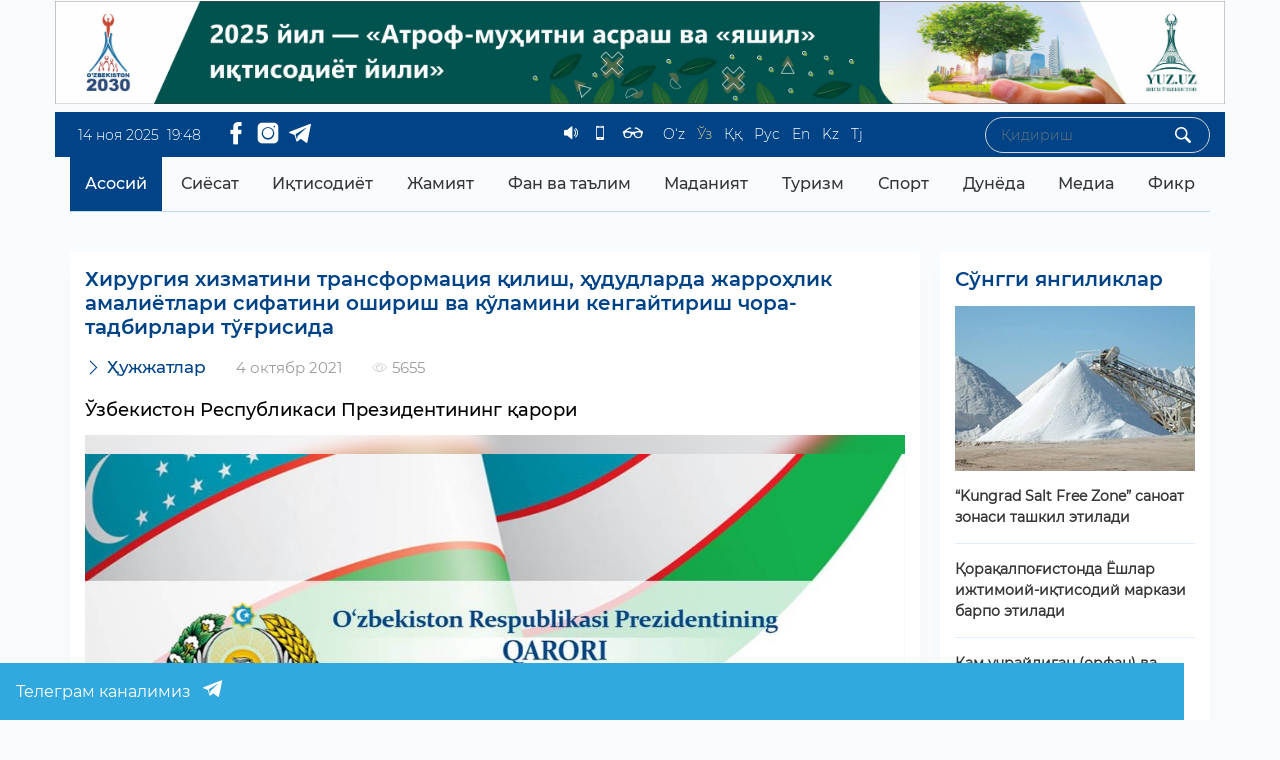

--- FILE ---
content_type: text/html; charset=utf-8
request_url: https://yuz.uz/news/xirurgiya-xizmatini-transformatsiya-qilish-hududlarda-jarrohlik-amaliyotlari-sifatini-oshirish-va-kolamini-kengaytirish-chora-tadbirlari-togrisida
body_size: 43961
content:
<!doctype html>
<html data-n-head-ssr lang="uz_Cyrl_UZ" data-n-head="%7B%22lang%22:%7B%22ssr%22:%22uz_Cyrl_UZ%22%7D%7D">
  <head >
    <title>Хирургия хизматини трансформация қилиш, ҳудудларда жарроҳлик амалиётлари сифатини ошириш ва кўламини кенгайтириш чора-тадбирлари тўғрисида</title><meta data-n-head="ssr" charset="utf-8"><meta data-n-head="ssr" name="telegram:channel" content="@yuz_official"><meta data-n-head="ssr" name="viewport" content="width=device-width, initial-scale=1"><meta data-n-head="ssr" name="google-site-verification" content="cFeIHNgzK7apTdHDRsxgXONrpb4STnMSMDMq2fr7yBA"><meta data-n-head="ssr" name="canonical" content="https://yuz.uz"><meta data-n-head="ssr" name="theme-color" content="#004387"><meta data-n-head="ssr" data-hid="og:site_name" property="og:site_name" content="https://yuz.uz"><meta data-n-head="ssr" data-hid="name" itemprop="name" content="https://yuz.uz"><meta data-n-head="ssr" data-hid="image:width" property="image:width" content="1200"><meta data-n-head="ssr" data-hid="image:height" property="image:height" content="630"><meta data-n-head="ssr" data-hid="keywords" name="keywords" content=""><meta data-n-head="ssr" data-hid="og:title" property="og:title" content="Хирургия хизматини трансформация қилиш, ҳудудларда жарроҳлик амалиётлари сифатини ошириш ва кўламини кенгайтириш чора-тадбирлари тўғрисида"><meta data-n-head="ssr" data-hid="og:description" property="og:description" content="Ўзбекистон Республикаси Президентининг қарори"><meta data-n-head="ssr" data-hid="description" name="description" content="Ўзбекистон Республикаси Президентининг қарори"><meta data-n-head="ssr" data-hid="Description" name="Description" content="Ўзбекистон Республикаси Президентининг қарори"><meta data-n-head="ssr" data-hid="og:type" property="og:type" content="article"><meta data-n-head="ssr" data-hid="og:image" property="og:image" content="https://yuz.uz/file/news/81efb7b938193dc08b66aa533b438f9a.jpg"><meta data-n-head="ssr" data-hid="og:image:secure_url" property="og:image:secure_url" content="https://yuz.uz/file/news/81efb7b938193dc08b66aa533b438f9a.jpg"><meta data-n-head="ssr" data-hid="og:image:width" property="og:image:width" content="640"><meta data-n-head="ssr" data-hid="og:image:height" property="og:image:height" content="480"><meta data-n-head="ssr" data-hid="og:url" property="og:url" content="https://yuz.uz/news/xirurgiya-xizmatini-transformatsiya-qilish-hududlarda-jarrohlik-amaliyotlari-sifatini-oshirish-va-kolamini-kengaytirish-chora-tadbirlari-togrisida"><meta data-n-head="ssr" data-hid="image" property="image" content="https://yuz.uz/file/news/81efb7b938193dc08b66aa533b438f9a.jpg"><meta data-n-head="ssr" data-hid="i18n-og" property="og:locale" content="uz_Cyrl_UZ"><meta data-n-head="ssr" data-hid="i18n-og-alt-uz-Latn-UZ" property="og:locale:alternate" content="uz_Latn_UZ"><meta data-n-head="ssr" data-hid="i18n-og-alt-uz-QR" property="og:locale:alternate" content="uz_QR"><meta data-n-head="ssr" data-hid="i18n-og-alt-ru-RU" property="og:locale:alternate" content="ru_RU"><meta data-n-head="ssr" data-hid="i18n-og-alt-en-US" property="og:locale:alternate" content="en_US"><meta data-n-head="ssr" data-hid="i18n-og-alt-kz-KZ" property="og:locale:alternate" content="kz_KZ"><meta data-n-head="ssr" data-hid="i18n-og-alt-tj-TJ" property="og:locale:alternate" content="tj_TJ"><base href="/"><link data-n-head="ssr" rel="icon" type="image/x-icon" href="/favicon.png"><link data-n-head="ssr" data-hid="i18n-alt-uz" rel="alternate" href="/uz/news/xirurgiya-xizmatini-transformatsiya-qilish-hududlarda-jarrohlik-amaliyotlari-sifatini-oshirish-va-kolamini-kengaytirish-chora-tadbirlari-togrisida" hreflang="uz"><link data-n-head="ssr" data-hid="i18n-alt-uz-Latn-UZ" rel="alternate" href="/uz/news/xirurgiya-xizmatini-transformatsiya-qilish-hududlarda-jarrohlik-amaliyotlari-sifatini-oshirish-va-kolamini-kengaytirish-chora-tadbirlari-togrisida" hreflang="uz-Latn-UZ"><link data-n-head="ssr" data-hid="i18n-alt-uz_Cyrl_UZ" rel="alternate" href="/news/xirurgiya-xizmatini-transformatsiya-qilish-hududlarda-jarrohlik-amaliyotlari-sifatini-oshirish-va-kolamini-kengaytirish-chora-tadbirlari-togrisida" hreflang="uz_Cyrl_UZ"><link data-n-head="ssr" data-hid="i18n-alt-uz-QR" rel="alternate" href="/kk/news/xirurgiya-xizmatini-transformatsiya-qilish-hududlarda-jarrohlik-amaliyotlari-sifatini-oshirish-va-kolamini-kengaytirish-chora-tadbirlari-togrisida" hreflang="uz-QR"><link data-n-head="ssr" data-hid="i18n-alt-ru" rel="alternate" href="/ru/news/xirurgiya-xizmatini-transformatsiya-qilish-hududlarda-jarrohlik-amaliyotlari-sifatini-oshirish-va-kolamini-kengaytirish-chora-tadbirlari-togrisida" hreflang="ru"><link data-n-head="ssr" data-hid="i18n-alt-ru-RU" rel="alternate" href="/ru/news/xirurgiya-xizmatini-transformatsiya-qilish-hududlarda-jarrohlik-amaliyotlari-sifatini-oshirish-va-kolamini-kengaytirish-chora-tadbirlari-togrisida" hreflang="ru-RU"><link data-n-head="ssr" data-hid="i18n-alt-en" rel="alternate" href="/en/news/xirurgiya-xizmatini-transformatsiya-qilish-hududlarda-jarrohlik-amaliyotlari-sifatini-oshirish-va-kolamini-kengaytirish-chora-tadbirlari-togrisida" hreflang="en"><link data-n-head="ssr" data-hid="i18n-alt-en-US" rel="alternate" href="/en/news/xirurgiya-xizmatini-transformatsiya-qilish-hududlarda-jarrohlik-amaliyotlari-sifatini-oshirish-va-kolamini-kengaytirish-chora-tadbirlari-togrisida" hreflang="en-US"><link data-n-head="ssr" data-hid="i18n-alt-kz" rel="alternate" href="/kz/news/xirurgiya-xizmatini-transformatsiya-qilish-hududlarda-jarrohlik-amaliyotlari-sifatini-oshirish-va-kolamini-kengaytirish-chora-tadbirlari-togrisida" hreflang="kz"><link data-n-head="ssr" data-hid="i18n-alt-kz-KZ" rel="alternate" href="/kz/news/xirurgiya-xizmatini-transformatsiya-qilish-hududlarda-jarrohlik-amaliyotlari-sifatini-oshirish-va-kolamini-kengaytirish-chora-tadbirlari-togrisida" hreflang="kz-KZ"><link data-n-head="ssr" data-hid="i18n-alt-tj" rel="alternate" href="/tj/news/xirurgiya-xizmatini-transformatsiya-qilish-hududlarda-jarrohlik-amaliyotlari-sifatini-oshirish-va-kolamini-kengaytirish-chora-tadbirlari-togrisida" hreflang="tj"><link data-n-head="ssr" data-hid="i18n-alt-tj-TJ" rel="alternate" href="/tj/news/xirurgiya-xizmatini-transformatsiya-qilish-hududlarda-jarrohlik-amaliyotlari-sifatini-oshirish-va-kolamini-kengaytirish-chora-tadbirlari-togrisida" hreflang="tj-TJ"><link data-n-head="ssr" data-hid="i18n-xd" rel="alternate" href="/news/xirurgiya-xizmatini-transformatsiya-qilish-hududlarda-jarrohlik-amaliyotlari-sifatini-oshirish-va-kolamini-kengaytirish-chora-tadbirlari-togrisida" hreflang="x-default"><link data-n-head="ssr" data-hid="i18n-can" rel="canonical" href="/news/xirurgiya-xizmatini-transformatsiya-qilish-hududlarda-jarrohlik-amaliyotlari-sifatini-oshirish-va-kolamini-kengaytirish-chora-tadbirlari-togrisida"><link rel="stylesheet" href="/_nuxt/css/2a722732079ba4ab7019.css"><link rel="stylesheet" href="/_nuxt/css/d67253563fadab8882b8.css"><link rel="stylesheet" href="/_nuxt/css/f708fc957c85cbb1e11e.css"><link rel="stylesheet" href="/_nuxt/css/f3c7bb5706e148e1fdc5.css"><link rel="stylesheet" href="/_nuxt/css/64faac964e597c5921b9.css"><link rel="stylesheet" href="/_nuxt/css/a0c3643fee66f7709bfd.css"><link rel="stylesheet" href="/_nuxt/css/b754d021e6fb9ac0b58d.css">

    <meta name="yandex-verification" content="65655a58f7fc2397">
    <meta name="google-site-verification" content="HaMpe0DYa3LGrf8Gh-A0Z6Lk9uN_hA0k-YZK9pTHn04">
    <meta name="facebook-domain-verification" content="zcwrg57f977nqzwozsq2dpics0yd9y">
  </head>
  <body  ontouchstart>
    <div data-server-rendered="true" id="__nuxt"><!----><div id="__layout"><div class="layout-wrapper wrapper"><header class="header" data-v-3eaae68b><!----> <div class="header-top container" data-v-3eaae68b data-v-3eaae68b><div class="header-top__main justify-content-between flex-wrap d-flex" data-v-3eaae68b><div class="timer-wrapper date col-heigth justify-content-start d-flex p-2" data-v-3eaae68b><!----><!----><!----> <div class="header-top__socials" data-v-3eaae68b><a href="https://www.facebook.com/yuz.uzNews" target="blank" data-v-3eaae68b><i class="icons icon-facebook" data-v-3eaae68b></i></a> <a href="https://www.instagram.com/yuz.uz_news" target="blank" data-v-3eaae68b><i class="icons icon-instagram" data-v-3eaae68b></i></a> <a href="https://t.me/yuz_official" target="_blank" data-v-3eaae68b><i class="icons icon-telegram" data-v-3eaae68b></i></a></div></div> <ul class="header-top__currency" data-v-3eaae68b></ul> <div class="header-top__right col-heigth justify-content-start" data-v-3eaae68b><div class="special align-items-center mr-3" data-v-3eaae68b><a href="#" data-v-3eaae68b><i class="icons icon-audio" data-v-3eaae68b></i></a> <a href="#" data-v-3eaae68b><i class="icons icon-smartphone" data-v-3eaae68b></i></a> <span class="glasses ml-1" data-v-57eccedb data-v-3eaae68b><div id="dropdown-grouped" class="dropdown b-dropdown sv-dd btn-group" data-v-57eccedb><!----><button id="dropdown-grouped__BV_toggle_" aria-haspopup="menu" aria-expanded="false" type="button" class="btn dropdown-toggle btn-secondary"></button><ul role="menu" tabindex="-1" aria-labelledby="dropdown-grouped__BV_toggle_" class="dropdown-menu dropdown-menu-right"><li role="presentation" data-v-57eccedb><!----><ul id="dropdown-group-2" role="group" aria-describedby="_bv_dropdown-group-2_group_dd_header" class="list-unstyled" data-v-57eccedb><h3 class="glasses-title" data-v-57eccedb>Кўриниш</h3> <div class="glasses-images" data-v-57eccedb><div class="glasses-images__row" data-v-57eccedb><div class="glasses-images__col" data-v-57eccedb><div class="glasses-images__item glasses-images__item--normal" data-v-57eccedb>
              A
            </div></div> <div class="glasses-images__col" data-v-57eccedb><div class="glasses-images__item glasses-images__item--white" data-v-57eccedb>
              A
            </div></div> <div class="glasses-images__col" data-v-57eccedb><div class="glasses-images__item glasses-images__item--dark" data-v-57eccedb>
              A
            </div></div> <div class="glasses-images__col" data-v-57eccedb><div class="glasses-images__item glasses-images__item--noImage" style="background-image:url(/_nuxt/img/7bc6198.png)!important;" data-v-57eccedb></div></div></div></div></ul></li> <li role="presentation" data-v-57eccedb><!----><ul id="dropdown-group-3" role="group" aria-describedby="_bv_dropdown-group-3_group_dd_header" class="list-unstyled" data-v-57eccedb><h3 class="glasses-title" data-v-57eccedb>Шрифт ўлчами</h3> <span class="glasses-subtitle" data-v-57eccedb>0% га катталаштириш</span> <div class="glasses-range mt-2" data-v-57eccedb><input id="rangeSize" type="range" min="0" max="100" value="0" class="custom-range" data-v-57eccedb></div></ul></li></ul></div></span></div> <div class="lang" data-v-3eaae68b><a href="/uz/news/xirurgiya-xizmatini-transformatsiya-qilish-hududlarda-jarrohlik-amaliyotlari-sifatini-oshirish-va-kolamini-kengaytirish-chora-tadbirlari-togrisida" class="p-1">
    O‘z
  </a><a href="/news/xirurgiya-xizmatini-transformatsiya-qilish-hududlarda-jarrohlik-amaliyotlari-sifatini-oshirish-va-kolamini-kengaytirish-chora-tadbirlari-togrisida" aria-current="page" disabled="disabled" class="p-1 nuxt-link-exact-active nuxt-link-active active">
    Ўз
  </a><a href="/kk/news/xirurgiya-xizmatini-transformatsiya-qilish-hududlarda-jarrohlik-amaliyotlari-sifatini-oshirish-va-kolamini-kengaytirish-chora-tadbirlari-togrisida" class="p-1">
    Ққ
  </a><a href="/ru/news/xirurgiya-xizmatini-transformatsiya-qilish-hududlarda-jarrohlik-amaliyotlari-sifatini-oshirish-va-kolamini-kengaytirish-chora-tadbirlari-togrisida" class="p-1">
    Руc
  </a><a href="/en/news/xirurgiya-xizmatini-transformatsiya-qilish-hududlarda-jarrohlik-amaliyotlari-sifatini-oshirish-va-kolamini-kengaytirish-chora-tadbirlari-togrisida" class="p-1">
    En
  </a><a href="/kz/news/xirurgiya-xizmatini-transformatsiya-qilish-hududlarda-jarrohlik-amaliyotlari-sifatini-oshirish-va-kolamini-kengaytirish-chora-tadbirlari-togrisida" class="p-1">
    Kz
  </a><a href="/tj/news/xirurgiya-xizmatini-transformatsiya-qilish-hududlarda-jarrohlik-amaliyotlari-sifatini-oshirish-va-kolamini-kengaytirish-chora-tadbirlari-togrisida" class="p-1">
    Tj
  </a></div></div> <div class="d-flex" data-v-3eaae68b><div class="header-info__search" data-v-3eaae68b><input type="search" placeholder="Қидириш" class="form-control" data-v-3eaae68b> <button class="btn" style="align-items:center;" data-v-3eaae68b><i class="icons icon-magnifying-glass" data-v-3eaae68b></i></button></div> <div class="header-top__burger d-block d-lg-none d-xl-none" data-v-3eaae68b><div target="sidebar-no-header" class="Burger menu-bar" data-v-3eaae68b><div id="burger" class="noTranslate"><button type="button" title="Menu" class="burger-button"><span class="burger-bar burger-bar--1"></span> <span class="burger-bar burger-bar--2"></span> <span class="burger-bar burger-bar--3"></span></button></div></div></div></div></div></div> <div class="header-menu" data-v-3eaae68b><div class="container" data-v-3eaae68b data-v-3eaae68b><div class="header-menu__main" data-v-3eaae68b><nav class="navbar menu d-none d-lg-block d-xl-block navbar-light navbar-expand-lg"><div id="nav-collapse" class="navbar-collapse collapse" style="display:none;"><ul class="navbar-nav d-flex justify-content-center flex-wrap"><li class="nav-item home-link"><a href="/" target="_self" class="nav-link nuxt-link-active">
    Асосий
  </a></li> <div><li class="nav-item b-nav-dropdown dropdown"><a role="button" aria-haspopup="true" aria-expanded="false" href="#" target="_self" class="nav-link dropdown-toggle"><span>Сиёсат</span></a><ul tabindex="-1" class="dropdown-menu"><li role="presentation"><a href="/news?category=Hukumat" role="menuitem" target="_self" class="dropdown-item">
              Ҳукумат
            </a></li><li role="presentation"><a href="/news?category=Xalqaro-hamkorlik" role="menuitem" target="_self" class="dropdown-item">
              Халқаро ҳамкорлик
            </a></li><li role="presentation"><a href="/news?category=Hujjatlar" role="menuitem" target="_self" class="dropdown-item">
              Ҳужжатлар
            </a></li><li role="presentation"><a href="/news?category=Saylov" role="menuitem" target="_self" class="dropdown-item">
              Сайлов
            </a></li></ul></li></div><div><li class="nav-item b-nav-dropdown dropdown"><a role="button" aria-haspopup="true" aria-expanded="false" href="#" target="_self" class="nav-link dropdown-toggle"><span>Иқтисодиёт</span></a><ul tabindex="-1" class="dropdown-menu"><li role="presentation"><a href="/news?category=Sanoat" role="menuitem" target="_self" class="dropdown-item">
              Саноат
            </a></li><li role="presentation"><a href="/news?category=Moliya" role="menuitem" target="_self" class="dropdown-item">
              Молия
            </a></li><li role="presentation"><a href="/news?category=Agrosektor" role="menuitem" target="_self" class="dropdown-item">
              Агросектор
            </a></li><li role="presentation"><a href="/news?category=Urbanizatsiya" role="menuitem" target="_self" class="dropdown-item">
              Урбанизация
            </a></li><li role="presentation"><a href="/news?category=Raqamlashtirish" role="menuitem" target="_self" class="dropdown-item">
              Рақамлаштириш
            </a></li><li role="presentation"><a href="/news?category=Transport" role="menuitem" target="_self" class="dropdown-item">
              Транспорт
            </a></li><li role="presentation"><a href="/news?category=Energetika" role="menuitem" target="_self" class="dropdown-item">
              Энергетика
            </a></li><li role="presentation"><a href="/news?category=Investitsiyalar" role="menuitem" target="_self" class="dropdown-item">
              Инвестициялар
            </a></li><li role="presentation"><a href="/news?category=Biznes" role="menuitem" target="_self" class="dropdown-item">
              Бизнес
            </a></li></ul></li></div><div><li class="nav-item b-nav-dropdown dropdown"><a role="button" aria-haspopup="true" aria-expanded="false" href="#" target="_self" class="nav-link dropdown-toggle"><span>Жамият</span></a><ul tabindex="-1" class="dropdown-menu"><li role="presentation"><a href="/news?category=Mamlakatimizda" role="menuitem" target="_self" class="dropdown-item">
              Мамлакатимизда
            </a></li><li role="presentation"><a href="/news?category=Tashvishli%20xabar" role="menuitem" target="_self" class="dropdown-item">
              Ташвишли хабар
            </a></li><li role="presentation"><a href="/news?category=Suhbat" role="menuitem" target="_self" class="dropdown-item">
              Суҳбат
            </a></li><li role="presentation"><a href="/news?category=Salomatlik" role="menuitem" target="_self" class="dropdown-item">
              Саломатлик
            </a></li><li role="presentation"><a href="/news?category=Ijtimoiy%20hayot" role="menuitem" target="_self" class="dropdown-item">
              Ижтимоий ҳаёт
            </a></li><li role="presentation"><a href="/news?category=Bo%27sh-vaqtda" role="menuitem" target="_self" class="dropdown-item">
              Бўш вақтда
            </a></li><li role="presentation"><a href="/news?category=Xavfsizlik" role="menuitem" target="_self" class="dropdown-item">
              Хавфсизлик
            </a></li><li role="presentation"><a href="/news?category=Harbiy" role="menuitem" target="_self" class="dropdown-item">
              Ҳарбий
            </a></li><li role="presentation"><a href="/news?category=Yashil-sayyora" role="menuitem" target="_self" class="dropdown-item">
              Яшил сайёра
            </a></li></ul></li></div><div><li class="nav-item b-nav-dropdown dropdown"><a role="button" aria-haspopup="true" aria-expanded="false" href="#" target="_self" class="nav-link dropdown-toggle"><span>Фан ва таълим</span></a><ul tabindex="-1" class="dropdown-menu"><li role="presentation"><a href="/news?category=Talim" role="menuitem" target="_self" class="dropdown-item">
              Таълим
            </a></li><li role="presentation"><a href="/news?category=Keyingi-avlod" role="menuitem" target="_self" class="dropdown-item">
              Кейинги авлод
            </a></li><li role="presentation"><a href="/news?category=Fan" role="menuitem" target="_self" class="dropdown-item">
              Фан
            </a></li></ul></li></div><li class="nav-item"><a href="#" target="_self" class="nav-link">
      Маданият
    </a></li><li class="nav-item"><a href="#" target="_self" class="nav-link">
      Туризм
    </a></li><li class="nav-item"><a href="#" target="_self" class="nav-link">
      Спорт
    </a></li><div><li class="nav-item b-nav-dropdown dropdown"><a role="button" aria-haspopup="true" aria-expanded="false" href="#" target="_self" class="nav-link dropdown-toggle"><span>Дунёда</span></a><ul tabindex="-1" class="dropdown-menu"><li role="presentation"><a href="/news?category=Voqea-hodisalar" role="menuitem" target="_self" class="dropdown-item">
              Воқеа-ҳодисалар
            </a></li><li role="presentation"><a href="/news?category=Dolzarb" role="menuitem" target="_self" class="dropdown-item">
              Долзарб
            </a></li><li role="presentation"><a href="/news?category=OAV-O%E2%80%98zb%D0%B5kiston-haqida" role="menuitem" target="_self" class="dropdown-item">
              ОАВ Ўзбекистон ҳақида
            </a></li><li role="presentation"><a href="/news?category=Bilasizmi" role="menuitem" target="_self" class="dropdown-item">
              Биласизми?
            </a></li></ul></li></div><div><li class="nav-item b-nav-dropdown dropdown"><a role="button" aria-haspopup="true" aria-expanded="false" href="#" target="_self" class="nav-link dropdown-toggle"><span>Медиа</span></a><ul tabindex="-1" class="dropdown-menu"><li role="presentation"><a href="/video" role="menuitem" target="_self" class="dropdown-item">
              Видеотека
            </a></li><li role="presentation"><a href="/gallery" role="menuitem" target="_self" class="dropdown-item">
              Фото
            </a></li></ul></li></div><li class="nav-item"><a href="#" target="_self" class="nav-link">
      Фикр
    </a></li></ul></div></nav> <div tabindex="-1" class="b-sidebar-outer"><!----><div id="sidebar-no-header" tabindex="-1" role="dialog" aria-modal="true" aria-hidden="true" aria-labelledby="sidebar-no-header-title" class="b-sidebar shadow bg-primary text-light" style="display:none;"><!----><div class="b-sidebar-body"><header class="sidebar-header d-flex justify-content-between"><h2></h2> <div target="sidebar-no-header" class="Burger side-bar-burger"><div id="burger" class="noTranslate"><button type="button" title="Menu" class="burger-button"><span class="burger-bar burger-bar--1"></span> <span class="burger-bar burger-bar--2"></span> <span class="burger-bar burger-bar--3"></span></button></div></div></header> <div class="MobileMenu"><div class="sidebar" data-v-4f7d1aa5><div class="sidebar-backdrop" data-v-4f7d1aa5></div> <div class="sidebar-panel" data-v-4f7d1aa5 data-v-4f7d1aa5><ul class="sidebar-panel-nav"><li class="sidebar-panel-nav__item"><a href="/">
            Асосий
          </a></li> <li class="sidebar-panel-nav__item"><div class="d-flex justify-content-between align-items-center"><span>Сиёсат</span> <svg viewBox="0 0 16 16" width="1em" height="1em" focusable="false" role="img" aria-label="chevron right" xmlns="http://www.w3.org/2000/svg" fill="currentColor" class="bi-chevron-right icon-align b-icon bi"><g><path fill-rule="evenodd" d="M4.646 1.646a.5.5 0 0 1 .708 0l6 6a.5.5 0 0 1 0 .708l-6 6a.5.5 0 0 1-.708-.708L10.293 8 4.646 2.354a.5.5 0 0 1 0-.708z"/></g></svg></div></li><li class="sidebar-panel-nav__item"><div class="d-flex justify-content-between align-items-center"><span>Иқтисодиёт</span> <svg viewBox="0 0 16 16" width="1em" height="1em" focusable="false" role="img" aria-label="chevron right" xmlns="http://www.w3.org/2000/svg" fill="currentColor" class="bi-chevron-right icon-align b-icon bi"><g><path fill-rule="evenodd" d="M4.646 1.646a.5.5 0 0 1 .708 0l6 6a.5.5 0 0 1 0 .708l-6 6a.5.5 0 0 1-.708-.708L10.293 8 4.646 2.354a.5.5 0 0 1 0-.708z"/></g></svg></div></li><li class="sidebar-panel-nav__item"><div class="d-flex justify-content-between align-items-center"><span>Жамият</span> <svg viewBox="0 0 16 16" width="1em" height="1em" focusable="false" role="img" aria-label="chevron right" xmlns="http://www.w3.org/2000/svg" fill="currentColor" class="bi-chevron-right icon-align b-icon bi"><g><path fill-rule="evenodd" d="M4.646 1.646a.5.5 0 0 1 .708 0l6 6a.5.5 0 0 1 0 .708l-6 6a.5.5 0 0 1-.708-.708L10.293 8 4.646 2.354a.5.5 0 0 1 0-.708z"/></g></svg></div></li><li class="sidebar-panel-nav__item"><div class="d-flex justify-content-between align-items-center"><span>Фан ва таълим</span> <svg viewBox="0 0 16 16" width="1em" height="1em" focusable="false" role="img" aria-label="chevron right" xmlns="http://www.w3.org/2000/svg" fill="currentColor" class="bi-chevron-right icon-align b-icon bi"><g><path fill-rule="evenodd" d="M4.646 1.646a.5.5 0 0 1 .708 0l6 6a.5.5 0 0 1 0 .708l-6 6a.5.5 0 0 1-.708-.708L10.293 8 4.646 2.354a.5.5 0 0 1 0-.708z"/></g></svg></div></li><li class="sidebar-panel-nav__item"><a href="/news?category=CultureArts">
              Маданият
            </a></li><li class="sidebar-panel-nav__item"><a href="/news?category=Tourism">
              Туризм
            </a></li><li class="sidebar-panel-nav__item"><a href="/news?category=Sports">
              Спорт
            </a></li><li class="sidebar-panel-nav__item"><div class="d-flex justify-content-between align-items-center"><span>Дунёда</span> <svg viewBox="0 0 16 16" width="1em" height="1em" focusable="false" role="img" aria-label="chevron right" xmlns="http://www.w3.org/2000/svg" fill="currentColor" class="bi-chevron-right icon-align b-icon bi"><g><path fill-rule="evenodd" d="M4.646 1.646a.5.5 0 0 1 .708 0l6 6a.5.5 0 0 1 0 .708l-6 6a.5.5 0 0 1-.708-.708L10.293 8 4.646 2.354a.5.5 0 0 1 0-.708z"/></g></svg></div></li><li class="sidebar-panel-nav__item"><div class="d-flex justify-content-between align-items-center"><span>Медиа</span> <svg viewBox="0 0 16 16" width="1em" height="1em" focusable="false" role="img" aria-label="chevron right" xmlns="http://www.w3.org/2000/svg" fill="currentColor" class="bi-chevron-right icon-align b-icon bi"><g><path fill-rule="evenodd" d="M4.646 1.646a.5.5 0 0 1 .708 0l6 6a.5.5 0 0 1 0 .708l-6 6a.5.5 0 0 1-.708-.708L10.293 8 4.646 2.354a.5.5 0 0 1 0-.708z"/></g></svg></div></li><li class="sidebar-panel-nav__item"><a href="/news?category=Fikr">
              Фикр
            </a></li></ul> <ul class="sidebar-panel-nav" style="display:none;"><li class="sidebar-panel-nav__item sidebar-panel-nav__item__header1"><div class="d-flex justify-content-between align-items-center"><span>Сиёсат</span> <svg viewBox="0 0 16 16" width="1em" height="1em" focusable="false" role="img" aria-label="chevron left" xmlns="http://www.w3.org/2000/svg" fill="currentColor" class="bi-chevron-left icon-align b-icon bi"><g><path fill-rule="evenodd" d="M11.354 1.646a.5.5 0 0 1 0 .708L5.707 8l5.647 5.646a.5.5 0 0 1-.708.708l-6-6a.5.5 0 0 1 0-.708l6-6a.5.5 0 0 1 .708 0z"/></g></svg></div></li> <li class="sidebar-panel-nav__item"><a href="/news?category=Hukumat">
                Ҳукумат
              </a></li><li class="sidebar-panel-nav__item"><a href="/news?category=Xalqaro-hamkorlik">
                Халқаро ҳамкорлик
              </a></li><li class="sidebar-panel-nav__item"><a href="/news?category=Hujjatlar">
                Ҳужжатлар
              </a></li><li class="sidebar-panel-nav__item"><a href="/news?category=Saylov">
                Сайлов
              </a></li></ul><ul class="sidebar-panel-nav" style="display:none;"><li class="sidebar-panel-nav__item sidebar-panel-nav__item__header1"><div class="d-flex justify-content-between align-items-center"><span>Иқтисодиёт</span> <svg viewBox="0 0 16 16" width="1em" height="1em" focusable="false" role="img" aria-label="chevron left" xmlns="http://www.w3.org/2000/svg" fill="currentColor" class="bi-chevron-left icon-align b-icon bi"><g><path fill-rule="evenodd" d="M11.354 1.646a.5.5 0 0 1 0 .708L5.707 8l5.647 5.646a.5.5 0 0 1-.708.708l-6-6a.5.5 0 0 1 0-.708l6-6a.5.5 0 0 1 .708 0z"/></g></svg></div></li> <li class="sidebar-panel-nav__item"><a href="/news?category=Sanoat">
                Саноат
              </a></li><li class="sidebar-panel-nav__item"><a href="/news?category=Moliya">
                Молия
              </a></li><li class="sidebar-panel-nav__item"><a href="/news?category=Agrosektor">
                Агросектор
              </a></li><li class="sidebar-panel-nav__item"><a href="/news?category=Urbanizatsiya">
                Урбанизация
              </a></li><li class="sidebar-panel-nav__item"><a href="/news?category=Raqamlashtirish">
                Рақамлаштириш
              </a></li><li class="sidebar-panel-nav__item"><a href="/news?category=Transport">
                Транспорт
              </a></li><li class="sidebar-panel-nav__item"><a href="/news?category=Energetika">
                Энергетика
              </a></li><li class="sidebar-panel-nav__item"><a href="/news?category=Investitsiyalar">
                Инвестициялар
              </a></li><li class="sidebar-panel-nav__item"><a href="/news?category=Biznes">
                Бизнес
              </a></li></ul><ul class="sidebar-panel-nav" style="display:none;"><li class="sidebar-panel-nav__item sidebar-panel-nav__item__header1"><div class="d-flex justify-content-between align-items-center"><span>Жамият</span> <svg viewBox="0 0 16 16" width="1em" height="1em" focusable="false" role="img" aria-label="chevron left" xmlns="http://www.w3.org/2000/svg" fill="currentColor" class="bi-chevron-left icon-align b-icon bi"><g><path fill-rule="evenodd" d="M11.354 1.646a.5.5 0 0 1 0 .708L5.707 8l5.647 5.646a.5.5 0 0 1-.708.708l-6-6a.5.5 0 0 1 0-.708l6-6a.5.5 0 0 1 .708 0z"/></g></svg></div></li> <li class="sidebar-panel-nav__item"><a href="/news?category=Mamlakatimizda">
                Мамлакатимизда
              </a></li><li class="sidebar-panel-nav__item"><a href="/news?category=Tashvishli%20xabar">
                Ташвишли хабар
              </a></li><li class="sidebar-panel-nav__item"><a href="/news?category=Suhbat">
                Суҳбат
              </a></li><li class="sidebar-panel-nav__item"><a href="/news?category=Salomatlik">
                Саломатлик
              </a></li><li class="sidebar-panel-nav__item"><a href="/news?category=Ijtimoiy%20hayot">
                Ижтимоий ҳаёт
              </a></li><li class="sidebar-panel-nav__item"><a href="/news?category=Bo%27sh-vaqtda">
                Бўш вақтда
              </a></li><li class="sidebar-panel-nav__item"><a href="/news?category=Xavfsizlik">
                Хавфсизлик
              </a></li><li class="sidebar-panel-nav__item"><a href="/news?category=Harbiy">
                Ҳарбий
              </a></li><li class="sidebar-panel-nav__item"><a href="/news?category=Yashil-sayyora">
                Яшил сайёра
              </a></li></ul><ul class="sidebar-panel-nav" style="display:none;"><li class="sidebar-panel-nav__item sidebar-panel-nav__item__header1"><div class="d-flex justify-content-between align-items-center"><span>Фан ва таълим</span> <svg viewBox="0 0 16 16" width="1em" height="1em" focusable="false" role="img" aria-label="chevron left" xmlns="http://www.w3.org/2000/svg" fill="currentColor" class="bi-chevron-left icon-align b-icon bi"><g><path fill-rule="evenodd" d="M11.354 1.646a.5.5 0 0 1 0 .708L5.707 8l5.647 5.646a.5.5 0 0 1-.708.708l-6-6a.5.5 0 0 1 0-.708l6-6a.5.5 0 0 1 .708 0z"/></g></svg></div></li> <li class="sidebar-panel-nav__item"><a href="/news?category=Talim">
                Таълим
              </a></li><li class="sidebar-panel-nav__item"><a href="/news?category=Keyingi-avlod">
                Кейинги авлод
              </a></li><li class="sidebar-panel-nav__item"><a href="/news?category=Fan">
                Фан
              </a></li></ul><ul class="sidebar-panel-nav" style="display:none;"><li class="sidebar-panel-nav__item sidebar-panel-nav__item__header1"><div class="d-flex justify-content-between align-items-center"><span>Маданият</span> <svg viewBox="0 0 16 16" width="1em" height="1em" focusable="false" role="img" aria-label="chevron left" xmlns="http://www.w3.org/2000/svg" fill="currentColor" class="bi-chevron-left icon-align b-icon bi"><g><path fill-rule="evenodd" d="M11.354 1.646a.5.5 0 0 1 0 .708L5.707 8l5.647 5.646a.5.5 0 0 1-.708.708l-6-6a.5.5 0 0 1 0-.708l6-6a.5.5 0 0 1 .708 0z"/></g></svg></div></li> </ul><ul class="sidebar-panel-nav" style="display:none;"><li class="sidebar-panel-nav__item sidebar-panel-nav__item__header1"><div class="d-flex justify-content-between align-items-center"><span>Туризм</span> <svg viewBox="0 0 16 16" width="1em" height="1em" focusable="false" role="img" aria-label="chevron left" xmlns="http://www.w3.org/2000/svg" fill="currentColor" class="bi-chevron-left icon-align b-icon bi"><g><path fill-rule="evenodd" d="M11.354 1.646a.5.5 0 0 1 0 .708L5.707 8l5.647 5.646a.5.5 0 0 1-.708.708l-6-6a.5.5 0 0 1 0-.708l6-6a.5.5 0 0 1 .708 0z"/></g></svg></div></li> </ul><ul class="sidebar-panel-nav" style="display:none;"><li class="sidebar-panel-nav__item sidebar-panel-nav__item__header1"><div class="d-flex justify-content-between align-items-center"><span>Спорт</span> <svg viewBox="0 0 16 16" width="1em" height="1em" focusable="false" role="img" aria-label="chevron left" xmlns="http://www.w3.org/2000/svg" fill="currentColor" class="bi-chevron-left icon-align b-icon bi"><g><path fill-rule="evenodd" d="M11.354 1.646a.5.5 0 0 1 0 .708L5.707 8l5.647 5.646a.5.5 0 0 1-.708.708l-6-6a.5.5 0 0 1 0-.708l6-6a.5.5 0 0 1 .708 0z"/></g></svg></div></li> </ul><ul class="sidebar-panel-nav" style="display:none;"><li class="sidebar-panel-nav__item sidebar-panel-nav__item__header1"><div class="d-flex justify-content-between align-items-center"><span>Дунёда</span> <svg viewBox="0 0 16 16" width="1em" height="1em" focusable="false" role="img" aria-label="chevron left" xmlns="http://www.w3.org/2000/svg" fill="currentColor" class="bi-chevron-left icon-align b-icon bi"><g><path fill-rule="evenodd" d="M11.354 1.646a.5.5 0 0 1 0 .708L5.707 8l5.647 5.646a.5.5 0 0 1-.708.708l-6-6a.5.5 0 0 1 0-.708l6-6a.5.5 0 0 1 .708 0z"/></g></svg></div></li> <li class="sidebar-panel-nav__item"><a href="/news?category=Voqea-hodisalar">
                Воқеа-ҳодисалар
              </a></li><li class="sidebar-panel-nav__item"><a href="/news?category=Dolzarb">
                Долзарб
              </a></li><li class="sidebar-panel-nav__item"><a href="/news?category=OAV-O%E2%80%98zb%D0%B5kiston-haqida">
                ОАВ Ўзбекистон ҳақида
              </a></li><li class="sidebar-panel-nav__item"><a href="/news?category=Bilasizmi">
                Биласизми?
              </a></li></ul><ul class="sidebar-panel-nav" style="display:none;"><li class="sidebar-panel-nav__item sidebar-panel-nav__item__header1"><div class="d-flex justify-content-between align-items-center"><span>Медиа</span> <svg viewBox="0 0 16 16" width="1em" height="1em" focusable="false" role="img" aria-label="chevron left" xmlns="http://www.w3.org/2000/svg" fill="currentColor" class="bi-chevron-left icon-align b-icon bi"><g><path fill-rule="evenodd" d="M11.354 1.646a.5.5 0 0 1 0 .708L5.707 8l5.647 5.646a.5.5 0 0 1-.708.708l-6-6a.5.5 0 0 1 0-.708l6-6a.5.5 0 0 1 .708 0z"/></g></svg></div></li> <li class="sidebar-panel-nav__item"><a href="/video">
                Видеотека
              </a></li><li class="sidebar-panel-nav__item"><a href="/gallery">
                Фото
              </a></li></ul><ul class="sidebar-panel-nav" style="display:none;"><li class="sidebar-panel-nav__item sidebar-panel-nav__item__header1"><div class="d-flex justify-content-between align-items-center"><span>Фикр</span> <svg viewBox="0 0 16 16" width="1em" height="1em" focusable="false" role="img" aria-label="chevron left" xmlns="http://www.w3.org/2000/svg" fill="currentColor" class="bi-chevron-left icon-align b-icon bi"><g><path fill-rule="evenodd" d="M11.354 1.646a.5.5 0 0 1 0 .708L5.707 8l5.647 5.646a.5.5 0 0 1-.708.708l-6-6a.5.5 0 0 1 0-.708l6-6a.5.5 0 0 1 .708 0z"/></g></svg></div></li> </ul></div></div></div></div><!----></div><!----><div class="b-sidebar-backdrop bg-dark" style="display:none;"></div></div></div></div></div></header> <section class="pages" data-v-009fb55e><div class="container" data-v-009fb55e data-v-009fb55e><div class="row" data-v-009fb55e data-v-009fb55e><div class="col-lg-9" style="-webkit-overflow-scrolling:touch;" data-v-009fb55e data-v-009fb55e><div id="34902" data-v-009fb55e><div class="pages-content"><div class="title"><h1>Хирургия хизматини трансформация қилиш, ҳудудларда жарроҳлик амалиётлари сифатини ошириш ва кўламини кенгайтириш чора-тадбирлари тўғрисида</h1></div> <div style="height:1px;"></div> <div class="newsView"><div class="newsView-header"><div class="newsView-info"><a href="/news?category=Hujjatlar"><svg viewBox="0 0 16 16" width="1em" height="1em" focusable="false" role="img" aria-label="chevron right" xmlns="http://www.w3.org/2000/svg" fill="currentColor" class="bi-chevron-right b-icon bi"><g><path fill-rule="evenodd" d="M4.646 1.646a.5.5 0 0 1 .708 0l6 6a.5.5 0 0 1 0 .708l-6 6a.5.5 0 0 1-.708-.708L10.293 8 4.646 2.354a.5.5 0 0 1 0-.708z"/></g></svg>
              Ҳужжатлар
            </a> <span>4 октябр 2021</span> <span><i class="icons icon-view"></i>
              5655
            </span></div> <div class="newsView-author"><!----></div></div> <div class="newsView-content newsView-content__short"><p>Ўзбекистон Республикаси Президентининг қарори</p></div> <div class="newsView-images articlePage-Slider-height" style="background-image:url(/_nuxt/img/b078bb7.jpg);background-size:cover;background-position:center;"><div class="swiper-container"><div class="swiper-wrapper"><!----> <div class="swiper-slide swiper-slide"><div class="wrapper" data-v-0ce69352><img alt="" class="back-mirror-img" data-v-0ce69352> <img alt="" data-srcset=" https://yuz.uz/imageproxy/100x/https://yuz.uz/file/news/81efb7b938193dc08b66aa533b438f9a.jpg 100w,  https://yuz.uz/imageproxy/200x/https://yuz.uz/file/news/81efb7b938193dc08b66aa533b438f9a.jpg 200w,  https://yuz.uz/imageproxy/300x/https://yuz.uz/file/news/81efb7b938193dc08b66aa533b438f9a.jpg 300w,  https://yuz.uz/imageproxy/400x/https://yuz.uz/file/news/81efb7b938193dc08b66aa533b438f9a.jpg 400w,  https://yuz.uz/imageproxy/500x/https://yuz.uz/file/news/81efb7b938193dc08b66aa533b438f9a.jpg 500w,  https://yuz.uz/imageproxy/800x/https://yuz.uz/file/news/81efb7b938193dc08b66aa533b438f9a.jpg 800w,  https://yuz.uz/imageproxy/1200x/https://yuz.uz/file/news/81efb7b938193dc08b66aa533b438f9a.jpg 1200w,  https://yuz.uz/imageproxy/1920x/https://yuz.uz/file/news/81efb7b938193dc08b66aa533b438f9a.jpg 1920w, " class="slider__image" style="border:none;width:100%;background-position:50%;background-size:cover;height:100%;top:0;right:0;bottom:0;left:0;" data-v-0ce69352></div></div></div></div></div> <div class="newsView-content newsView-content-full newsView-content-small is__filled"><div class="article-content"><p>Аҳолига жарроҳлик ёрдамини кўрсатиш сифатини ошириш, ҳудудларда кам инвазив ва юқори технологик жарроҳлик амалиётларини кенг жорий қилиш, хирургия йўналишидаги тиббиёт ходимларининг салоҳиятини ошириш учун зарур шарт-шароитлар яратиш, соҳада илм-фанни ривожлантириш мақсадида:</p>
<p>1. Хирургия хизматини трансформация қилишнинг <strong>асосий йўналишлари</strong> этиб қуйидагилар белгилансин:</p>
<p>академик В.Воҳидов номидаги Республика ихтисослаштирилган хирургия илмий-амалий тиббиёт маркази (кейинги ўринларда &ndash; Хирургия маркази) &ndash; вилоят &ndash; туман (шаҳар) тиббиёт муассасалари ўртасида узвий боғлиқликни таъминлаш;</p>
<p>ҳудудлар ва туман (шаҳар) даражасида <strong>кам инвазив ва юқори технологик</strong> жарроҳлик амалиётларини кенг жорий этиш;</p>
<p>Хирургия марказида <strong>трансплантация амалиётларини</strong> хорижий мутахассислар билан ҳамкорликда кенг жорий этиш;</p>
<p>хирург, анестезиолог, реаниматолог, нефролог ва бошқа мутахассисларнинг салоҳиятини ошириш, уларни нуфузли хорижий тиббиёт муассасалари ва марказларида малака ошириши ва стажировка ўташини ташкил этиш, замонавий <strong>симуляцион марказда</strong> мутахассислар тайёрлашни йўлга қўйиш;</p>
<p>хирургия йўналишида <strong>илмий-тадқиқот</strong> ишларини ривожлантириш, ходимларнинг илмий салоҳиятини ошириш;</p>
<p>аҳолига малакали тиббий хизмат кўрсатиш мақсадида Хирургия маркази, унинг филиаллари, туман (шаҳар) тиббиёт бирлашмалари хирургия, анестезиология-реанимация бўлимларининг моддий-техника базасини мустаҳкамлаш.</p>
<p>2. Соғлиқни сақлаш вазирлиги ҳамда Молия вазирлигининг қуйидаги таклифларига розилик берилсин:</p>
<p>а) болаларда туғма юрак нуқсонларини эндоваскуляр йўл билан даволашни кенг жорий этиш, уларни қисқа вақт ичида тўлиқ соғломлаштириб, ногиронликдан чиқариш мақсадида:</p>
<p>2021 йилда юрак нуқсонларини даволаш учун мўлжалланган <strong>500</strong> та тиббий буюм (<strong>окклюдер</strong>) харид қилишга Соғлиқни сақлаш вазирлигига ривожлантириш дастурлари учун ажратилган маблағлар доирасида вазирликка<strong> 10 миллиард сўм</strong> маблағ ажратиш;</p>
<p>2022 йилдан бошлаб эса эҳтиёждан келиб чиқиб ҳар йили ўртача <strong>2 500</strong> та окклюдер харид қилиш учун Давлат бюджети параметрларида зарур маблағларни назарда тутиш;</p>
<p>б) Ўзбекистон Республикаси республика бюджетидан, шунингдек, Қорақалпоғистон Республикаси бюджети, вилоятлар ва Тошкент шаҳар маҳаллий бюджетларининг қўшимча манбаларидан тенг улушда:</p>
<p>2021 йилда <strong>Хирургия маркази филиалларини</strong> 1-иловага мувофиқ замонавий асбоб-ускуналар билан жиҳозлаш учун <strong>42,5</strong> <strong>миллиард сўм </strong>маблағ <strong>ажратиш</strong>;</p>
<p>2022-2023 йилларда туманлараро қўшма шикастланиш ва ўткир қон-томир касалликлари марказларига бириктирилмаган <strong>26 та туман (шаҳар)</strong> тиббиёт бирлашмаларининг <strong>хирургия, анестезиология-реанимация бўлимларини</strong> 2-иловага мувофиқ замонавий асбоб-ускуналар билан жиҳозлаш учун <strong>71,4 миллиард сўм</strong> йўналтириш.</p>
<p>Белгилансинки:</p>
<p>мазкур тадбирлар учун маблағлар Ўзбекистон Республикаси республика бюджетидан, шунингдек, жойларда кам инвазив ва юқори технологик жарроҳлик амалиётларини жорий этиш натижасида тежаладиган маблағлар ҳамда халқаро молия институтларининг имтиёзли кредит ва грант маблағлари ҳисобига ажратилади;</p>
<p>Қорақалпоғистон Республикаси Вазирлар Кенгаши, вилоятлар ва Тошкент шаҳар ҳокимликларининг асосланган ҳисоб-китобларига кўра туман (шаҳар) тиббиёт бирлашмалари хирургия, анестезиология-реанимация бўлимларини асбоб-ускуналар билан жиҳозлаш учун Ўзбекистон Республикасининг республика бюджетидан тегишли маҳаллий бюджетларга қайтариш шарти билан <strong>бюджет ссудаси</strong> ажратилади.</p>
<p>3. Соғлиқни сақлаш вазирлиги (А.Хаджибаев):</p>
<p>Қорақалпоғистон Республикаси Вазирлар Кенгаши Раиси, вилоятлар ва Тошкент шаҳар ҳокимлари билан биргаликда 2022-2023 йиллар давомида кам инвазив ва юқори технологик жарроҳлик амалиётлари кўлами оширилишини, шу жумладан, туман (шаҳар)ларда амалга ошириладиган амалиётлар тури <strong>60 </strong>тадан <strong>79 </strong>тага, ҳудудларда эса <strong>130 </strong>тадан <strong>168 </strong>тага оширилишини, Хирургия марказида юрак ва ўпка трансплантацияси жорий этилишини таъминласин;</p>
<p>Хирургия маркази (С.Исмаилов), Республика шошилинч тиббий ёрдам илмий маркази (Д.Туляганов) ва Республика ихтисослаштирилган нефрология ва буйрак трансплантацияси илмий-амалий тиббиёт маркази (Б.Даминов) томонидан 2022 йил якунига қадар барча ҳудудларда <strong>буйрак трансплантацияси</strong> амалиёти йўлга қўйилишини таъминласин;</p>
<p>Соғлиқни сақлаш вазирлигининг Иқтидорли ва малакали тиббиёт мутахассисларини қўллаб-қувватлаш ҳамда тиббиёт муассасаларига жалб қилиш жамғармаси ва маҳаллий бюджет маблағлари ҳисобидан Хирургия маркази ва ҳудудий давлат тиббиёт муассасаларининг хорижий тилларни яхши биладиган ходимларини 2021-2022 йилларда хирургия соҳаси учун долзарб йўналишлар бўйича нуфузли <strong>хорижий тиббиёт муассасалари ва марказларига малака ошириш ва стажировка ўташ </strong>учун юбориш, шунингдек, Хирургия маркази фаолиятига етакчи <strong>хорижий мутахассисларни жалб этиш </strong>чораларини кўрсин.</p>
<p>Белгилаб қўйилсинки:</p>
<p>Иқтидорли ва малакали тиббиёт мутахассисларини қўллаб-қувватлаш ҳамда тиббиёт муассасаларига жалб қилиш бўйича ишчи гуруҳи (Б.Мусаев) мазкур бандга мувофиқ малака ошириш ва стажировка ўташ учун юбориладиган ходимларнинг шаффоф танлов асосида танлаб олинишини таъминлайди;</p>
<p>малака ошириш ва стажировка ўташ учун юбориладиган ходимларга Хирургия маркази билан тузиладиган шартнома шартларига мувофиқ Хирургия маркази ва ҳудудий давлат тиббиёт муассасаларида ишлаб бериш мажбурияти юклатилади.</p>
<p>4. Шундай тартиб ўрнатилсинки, унга мувофиқ хорижий мутахассисларни давлат тиббиёт муассасаларига жалб этишда:</p>
<p>хорижий мутахассисларнинг меҳнатига ҳақ тўлаш шартномада келишилган шартларга мувофиқ амалга оширилади;</p>
<p>улар учун икки томонга авиачипталарни сотиб олиш харажатлари (узоқ муддатли меҳнат шартномалари тузилганда бир йилда икки мартадан ошмаган ҳолда) ҳамда республика меҳмонхоналарида яшаш харажатлари тегишли давлат тиббиёт муассасаси томонидан миллий валютада тўланади;</p>
<p>уларни жалб этиш ва моддий таъминоти бўйича харажатларни молиялаштириш манбаи бўлиб Соғлиқни сақлаш вазирлигининг Иқтидорли ва малакали тиббиёт мутахассисларини қўллаб-қувватлаш ҳамда тиббиёт муассасаларига жалб қилиш жамғармаси маблағлари, тегишли давлат тиббиёт муассасасининг бюджетдан ташқари маблағлари, халқаро молия ва бошқа ташкилотлар, хорижий ҳукумат ташкилотларининг грантлари, шунингдек, қонунчиликда тақиқланмаган бошқа манбалар ҳисобланади.</p>
<p>5. <strong>Хирургия марказининг</strong> инсон аъзолари ва тўқималари трансплантацияси соҳасида <strong>қўшимча вазифалари</strong> этиб қуйидагилар белгилансин:</p>
<p>трансплантология соҳасида фундаментал ва амалий тадқиқотларни амалга ошириш ҳамда инновацион лойиҳаларни ишлаб чиқиш;</p>
<p>юқори технологик трансплантация амалиётларини амалга ошириш усулларини ўрганиш ва жорий этиш;</p>
<p>хорижий давлатларнинг мазкур соҳадаги илмий ташкилотлари, марказлари ҳамда экспертлари билан ҳамкорлик алоқаларини ўрнатиш ва биргаликда тадқиқотларни ташкил қилиш;</p>
<p>трансплантология йўналишида малакали илмий кадрларни тайёрлашга кўмаклашиш.</p>
<p>Хирургия марказида:</p>
<p>базавий молиялаштириш тизими асосида фаолият юритадиган <strong>Инсон аъзолари ва тўқималари трансплантацияси илмий лабораторияси</strong>;</p>
<p>2021/2022 ўқув йилидан бошлаб Тошкент тиббиёт академиясининг <strong>Хирургия ва трансплантология кафедраси</strong> ташкил этилсин.</p>
<p>Белгилансинки, Хирургия маркази ушбу кафедрада ўқитилаётган бакалаврлар, клиник ординаторлар ва магистрлар учун асосий клиник база ҳисобланади.</p>
<p>6. Инвестициялар ва ташқи савдо вазирлиги (Ш.Вафаев) Соғлиқни сақлаш вазирлиги билан биргаликда бир ҳафта муддатда Хирургия марказини <strong>модернизация қилиш</strong> учун <strong>11</strong> <strong>миллион АҚШ доллари</strong> миқдорида халқаро молия институтлари ва хорижий ҳукумат молия ташкилотлари маблағларини жалб қилиш чораларини кўрсин.</p>
<p>7. <strong>Хирургия хизматини 2021-2023 йилларда трансформация қилиш бўйича чора-тадбирлар дастури</strong> 3-иловага мувофиқ тасдиқлансин.</p>
<p>Соғлиқни сақлаш вазирлиги Дастурда белгиланган чора-тадбирларнинг ўз вақтида ва сифатли ижро этилишини таъминласин ҳамда амалга оширилган ишлар тўғрисида ҳар чоракда Вазирлар Маҳкамасига ахборот киритиб борсин.</p>
<p>8. Қорақалпоғистон Республикаси Вазирлар Кенгаши Раиси ва вилоятлар ҳокимлари<strong> бир ҳафта муддатда </strong>мазкур қарор талабларига мувофиқ <strong>Қорақалпоғистон Республикаси ва вилоятларда</strong> <strong>2022-2023 йилларда жарроҳлик ёрдамини ривожлантириш бўйича чора-тадбирлар дастурини</strong> ишлаб чиқиб, Қорақалпоғистон Республикаси Жўқорғи Кенгеси ва халқ депутатлари вилоятлар Кенгашларида кўриб чиқилиши ва тасдиқланишини ҳамда Ўзбекистон Республикаси Президенти Администрациясига тақдим этилишини таъминласин.</p>
<p>9. Соғлиқни сақлаш вазирлиги (А.Хаджибаев) Молия вазирлиги (Т.Ишметов) билан биргаликда бир ой муддатда <strong>жарроҳлик амалиётининг мураккаблиги даражаси </strong>ҳамда<strong> самарадорлик кўрсаткичларига</strong> қараб тиббиёт ходимларига табақалаштирилган меҳнатга ҳақ тўлаш тизимини жорий этиш бўйича Вазирлар Маҳкамасига таклиф киритсин.</p>
<p>10. Соғлиқни сақлаш вазирлиги (А.Хаджибаев) етакчи хорижий тажрибани инобатга олган ҳолда 2021 йил 1 ноябрдан бошлаб Тиббиёт ходимларининг касбий малакасини ривожлантириш марказида республика ихтисослаштирилган илмий-амалий тиббиёт марказлари ва бошқа давлат тиббиёт муассасалари раҳбарларини <strong>соғлиқни сақлаш соҳасида бошқарув</strong> (<strong>Healthcare Administration</strong>) йўналиши бўйича <strong>қисқа муддатли ўқув курсларида</strong> қайта тайёрлаш ҳамда малакасини оширишни йўлга қўйсин ва уларни мазкур курсларда ўқитиш юзасидан<br />режа-графикни тасдиқласин.</p>
<p>11. Олий ва ўрта махсус таълим вазирлиги (А.Тошкулов) Молия вазирлиги (Т.Ишметов) билан биргаликда 2022/2023 ўқув йилида соғлиқни сақлаш соҳаси учун <strong>50 нафар</strong> менежер мутахассисларни магистрлик йўналиши (<strong>Master of Healthcare Administration</strong>) бўйича давлат гранти асосида Тошкент шаҳридаги Халқаро Вестминстер ва бошқа олий таълим ташкилотларида тайёрлаш билан боғлиқ харажатларни қоплаш чораларини кўрсин.</p>
<p>12. Ўзбекистон Республикаси Президентининг айрим ҳужжатларига 4-иловага мувофиқ ўзгартиришлар киритилсин.</p>
<p>13. Соғлиқни сақлаш вазирлиги манфаатдор вазирлик ва идоралар билан биргаликда икки ой муддатда қонунчилик ҳужжатларига ушбу қарордан келиб чиқадиган ўзгартириш ва қўшимчалар тўғрисида Вазирлар Маҳкамасига таклифлар киритсин.</p>
<p>14. Ушбу қарорнинг ижросини самарали ташкил қилишга масъул ва шахсий жавобгар этиб соғлиқни сақлаш вазири <strong>А.М. Хаджибаев</strong>, унинг ўринбосарлари <strong>А.Ш. Иноятов </strong>ва <strong>У.Ю. Собиров</strong>, Қорақалпоғистон Республикаси Вазирлар Кенгаши Раиси, вилоятлар ва Тошкент шаҳар ҳокимлари белгилансин.</p>
<p>Қарорнинг ўз вақтида ва натижали ижро этилишини назорат қилиш Ўзбекистон Республикаси Бош вазирининг ўринбосари <strong>Б.А. Мусаев </strong>ва Ўзбекистон Республикаси Президенти маслаҳатчисининг биринчи ўринбосари <strong>Л.Н. Тўйчиев</strong> зиммасига юклансин.</p>
<p>Амалга оширилаётган чора-тадбирлар натижадорлиги юзасидан <strong>2022 йил 1 январга қадар </strong>Ўзбекистон Республикаси Президентига ахборот берилсин.</p>
<p><strong>Ўзбекистон Республикаси </strong><strong>Президенти              Ш.МИРЗИЁЕВ</strong></p>
<p><em>Тошкент шаҳри,<br /></em><em>2021 йил 4 октябрь</em></p></div></div> <div class="newsView-footer"><button type="button" class="btn print__btn btn-outline btn-sm"><span class="print__svg mr-1"><svg id="Capa_1" version="1.1" xmlns="http://www.w3.org/2000/svg" xmlns:xlink="http://www.w3.org/1999/xlink" x="0px" y="0px" viewBox="0 0 490 490" xml:space="preserve" style="enable-background:new 0 0 490 490;"><g><path d="M420.931,104.275h-44.166V0H113.236v104.275H69.069C30.982,104.275,0,136.499,0,176.104v123.732
		c0,39.615,30.982,71.839,69.069,71.839h33.506V490h284.839V371.675h33.516c38.089,0,69.069-32.224,69.069-71.839V176.104
		C490,136.499,459.02,104.275,420.931,104.275z M134.087,20.852h221.827v83.424H134.087V20.852z M366.564,469.149H123.427V290.204
		h243.137V469.149z M469.149,299.836c0,28.109-21.635,50.987-48.218,50.987h-33.516v-81.47H102.576v81.47H69.069
		c-26.583,0-48.218-22.878-48.218-50.987V176.104c0-28.11,21.635-50.978,48.218-50.978h351.862
		c26.583,0,48.218,22.867,48.218,50.978V299.836z"></path> <rect x="173.997" y="337.975" width="141.997" height="20.852"></rect> <rect x="173.997" y="395.508" width="141.997" height="20.852"></rect> <rect x="366.34" y="173.354" width="31.124" height="20.852"></rect></g> <g></g> <g></g> <g></g> <g></g> <g></g> <g></g> <g></g> <g></g> <g></g> <g></g> <g></g> <g></g> <g></g> <g></g> <g></g></svg></span> <span class="ml-1 mr-3 white-space-nowrap">
              Нашр этмоқ
            </span></button> <div class="newsView-socials"><div size="m"></div> <a href="https://www.facebook.com/sharer/sharer.php?u=https://yuz.uz/news/xirurgiya-xizmatini-transformatsiya-qilish-hududlarda-jarrohlik-amaliyotlari-sifatini-oshirish-va-kolamini-kengaytirish-chora-tadbirlari-togrisida" target="_blank" class="newsView-socials__fb">f</a></div> <!----></div> <div class="newsView-tags"><a href="/news?tag_id=104" class="newsView-tags__item">
    # Қарор
  </a></div></div> <div style="height:1px;"></div> <!----></div> <!----></div> <!----> <div class="row" data-v-009fb55e data-v-009fb55e><div data-aos="zoom-in" class="col-md-4 col-lg-4" data-v-009fb55e data-v-009fb55e><div class="news-top__top" data-v-009fb55e><div class="article article-two article__head" data-v-009fb55e><a href="/news/-kungrad-salt-free-zone-sanoat-zonasi-tashkil-etiladi"><div class="article-image"><div class="wrapper radiance" data-v-0ce69352><!----> <img alt="" data-srcset=" https://yuz.uz/imageproxy/100x/https://yuz.uz/file/news/5cfda662a0dc11c3ca8687422f7b40d1.jpg 100w,  https://yuz.uz/imageproxy/200x/https://yuz.uz/file/news/5cfda662a0dc11c3ca8687422f7b40d1.jpg 200w,  https://yuz.uz/imageproxy/300x/https://yuz.uz/file/news/5cfda662a0dc11c3ca8687422f7b40d1.jpg 300w,  https://yuz.uz/imageproxy/400x/https://yuz.uz/file/news/5cfda662a0dc11c3ca8687422f7b40d1.jpg 400w,  https://yuz.uz/imageproxy/500x/https://yuz.uz/file/news/5cfda662a0dc11c3ca8687422f7b40d1.jpg 500w,  https://yuz.uz/imageproxy/800x/https://yuz.uz/file/news/5cfda662a0dc11c3ca8687422f7b40d1.jpg 800w,  https://yuz.uz/imageproxy/1200x/https://yuz.uz/file/news/5cfda662a0dc11c3ca8687422f7b40d1.jpg 1200w,  https://yuz.uz/imageproxy/1920x/https://yuz.uz/file/news/5cfda662a0dc11c3ca8687422f7b40d1.jpg 1920w, " class="slider__image" style="border:none;width:100%;background-position:50%;background-size:cover;height:100%;top:0;right:0;bottom:0;left:0;" data-v-0ce69352></div> <span class="article-data__custom-month" style="z-index:100;"><span class="day">5</span> <span class="month">ноябр</span> <span class="year">2025,</span></span></div></a> <div class="article-content"><span class="article-category"><a href="/news?category=Sanoat"><svg viewBox="0 0 16 16" width="1em" height="1em" focusable="false" role="img" aria-label="chevron right" xmlns="http://www.w3.org/2000/svg" fill="currentColor" class="bi-chevron-right b-icon bi"><g><path fill-rule="evenodd" d="M4.646 1.646a.5.5 0 0 1 .708 0l6 6a.5.5 0 0 1 0 .708l-6 6a.5.5 0 0 1-.708-.708L10.293 8 4.646 2.354a.5.5 0 0 1 0-.708z"/></g></svg>
        Саноат
      </a></span> <a href="/news/-kungrad-salt-free-zone-sanoat-zonasi-tashkil-etiladi"><h2 class="article-title">
         “Kungrad Salt Free Zone” саноат зонаси ташкил этилади
      </h2> <p class="article-text">
        Қўнғирот туманидаги “Барсакелмес” туз кони ҳудудида чегараларда тузни қайта ишлашга ихтисослаштирилган “Kungrad Salt Free Zone” саноат зонаси ташкил этилади.
      </p></a> <!----></div> <!----> <div class="article-info"><div class="article-data" style="display:;"><span class="article-data__month" style="z-index: 100"><span class="day">5</span> <span class="month">ноябр</span> <span class="year">2025,</span></span> <span class="article-data__time"><span class="hour">18:30</span></span></div> <span class="article-view"><i class="icons icon-view"></i>
      422
    </span></div></div></div></div><div data-aos="zoom-in" class="col-md-4 col-lg-4" data-v-009fb55e data-v-009fb55e><div class="news-top__top" data-v-009fb55e><div class="article article-two article__head" data-v-009fb55e><a href="/news/qoraqalpogistonda-yoshlar-ijtimoiy-iqtisodiy-markazi-barpo-etiladi"><div class="article-image"><div class="wrapper radiance" data-v-0ce69352><!----> <img alt="" data-srcset=" https://yuz.uz/imageproxy/100x/https://yuz.uz/file/news/9302a12c8ead3bf5176a39a771fed2b5.png 100w,  https://yuz.uz/imageproxy/200x/https://yuz.uz/file/news/9302a12c8ead3bf5176a39a771fed2b5.png 200w,  https://yuz.uz/imageproxy/300x/https://yuz.uz/file/news/9302a12c8ead3bf5176a39a771fed2b5.png 300w,  https://yuz.uz/imageproxy/400x/https://yuz.uz/file/news/9302a12c8ead3bf5176a39a771fed2b5.png 400w,  https://yuz.uz/imageproxy/500x/https://yuz.uz/file/news/9302a12c8ead3bf5176a39a771fed2b5.png 500w,  https://yuz.uz/imageproxy/800x/https://yuz.uz/file/news/9302a12c8ead3bf5176a39a771fed2b5.png 800w,  https://yuz.uz/imageproxy/1200x/https://yuz.uz/file/news/9302a12c8ead3bf5176a39a771fed2b5.png 1200w,  https://yuz.uz/imageproxy/1920x/https://yuz.uz/file/news/9302a12c8ead3bf5176a39a771fed2b5.png 1920w, " class="slider__image" style="border:none;width:100%;background-position:50%;background-size:cover;height:100%;top:0;right:0;bottom:0;left:0;" data-v-0ce69352></div> <span class="article-data__custom-month" style="z-index:100;"><span class="day">5</span> <span class="month">ноябр</span> <span class="year">2025,</span></span></div></a> <div class="article-content"><span class="article-category"><a href="/news?category=Mamlakatimizda"><svg viewBox="0 0 16 16" width="1em" height="1em" focusable="false" role="img" aria-label="chevron right" xmlns="http://www.w3.org/2000/svg" fill="currentColor" class="bi-chevron-right b-icon bi"><g><path fill-rule="evenodd" d="M4.646 1.646a.5.5 0 0 1 .708 0l6 6a.5.5 0 0 1 0 .708l-6 6a.5.5 0 0 1-.708-.708L10.293 8 4.646 2.354a.5.5 0 0 1 0-.708z"/></g></svg>
        Мамлакатимизда
      </a></span> <a href="/news/qoraqalpogistonda-yoshlar-ijtimoiy-iqtisodiy-markazi-barpo-etiladi"><h2 class="article-title">
        Қорақалпоғистонда Ёшлар ижтимоий-иқтисодий маркази барпо этилади
      </h2> <p class="article-text">
        Қорақалпоғистон Республикаси Вазирлар Кенгаши ҳузурида давлат муассасаси шаклида Ёшлар ижтимоий-иқтисодий маркази дирекцияси, шунингдек, Хўжайли туманида Ёшлар ижтимоий-иқтисодий маркази ташкил этилади.
      </p></a> <!----></div> <!----> <div class="article-info"><div class="article-data" style="display:;"><span class="article-data__month" style="z-index: 100"><span class="day">5</span> <span class="month">ноябр</span> <span class="year">2025,</span></span> <span class="article-data__time"><span class="hour">11:43</span></span></div> <span class="article-view"><i class="icons icon-view"></i>
      635
    </span></div></div></div></div><div data-aos="zoom-in" class="col-md-4 col-lg-4" data-v-009fb55e data-v-009fb55e><div class="news-top__top" data-v-009fb55e><div class="article article-two article__head" data-v-009fb55e><a href="/news/kam-uchraydigan-orfan-va-boshqa-irsiy-genetik-kasalliklarga-chalingan-bolalarga-yordam-korsatiladi"><div class="article-image"><div class="wrapper radiance" data-v-0ce69352><!----> <img alt="" data-srcset=" https://yuz.uz/imageproxy/100x/https://yuz.uz/file/news/dd7c7dbe98187fc7a10667ceebcef0cd.jpg 100w,  https://yuz.uz/imageproxy/200x/https://yuz.uz/file/news/dd7c7dbe98187fc7a10667ceebcef0cd.jpg 200w,  https://yuz.uz/imageproxy/300x/https://yuz.uz/file/news/dd7c7dbe98187fc7a10667ceebcef0cd.jpg 300w,  https://yuz.uz/imageproxy/400x/https://yuz.uz/file/news/dd7c7dbe98187fc7a10667ceebcef0cd.jpg 400w,  https://yuz.uz/imageproxy/500x/https://yuz.uz/file/news/dd7c7dbe98187fc7a10667ceebcef0cd.jpg 500w,  https://yuz.uz/imageproxy/800x/https://yuz.uz/file/news/dd7c7dbe98187fc7a10667ceebcef0cd.jpg 800w,  https://yuz.uz/imageproxy/1200x/https://yuz.uz/file/news/dd7c7dbe98187fc7a10667ceebcef0cd.jpg 1200w,  https://yuz.uz/imageproxy/1920x/https://yuz.uz/file/news/dd7c7dbe98187fc7a10667ceebcef0cd.jpg 1920w, " class="slider__image" style="border:none;width:100%;background-position:50%;background-size:cover;height:100%;top:0;right:0;bottom:0;left:0;" data-v-0ce69352></div> <span class="article-data__custom-month" style="z-index:100;"><span class="day">5</span> <span class="month">ноябр</span> <span class="year">2025,</span></span></div></a> <div class="article-content"><span class="article-category"><a href="/news?category=Ijtimoiy%20hayot"><svg viewBox="0 0 16 16" width="1em" height="1em" focusable="false" role="img" aria-label="chevron right" xmlns="http://www.w3.org/2000/svg" fill="currentColor" class="bi-chevron-right b-icon bi"><g><path fill-rule="evenodd" d="M4.646 1.646a.5.5 0 0 1 .708 0l6 6a.5.5 0 0 1 0 .708l-6 6a.5.5 0 0 1-.708-.708L10.293 8 4.646 2.354a.5.5 0 0 1 0-.708z"/></g></svg>
        Ижтимоий ҳаёт
      </a></span> <a href="/news/kam-uchraydigan-orfan-va-boshqa-irsiy-genetik-kasalliklarga-chalingan-bolalarga-yordam-korsatiladi"><h2 class="article-title">
        Кам учрайдиган (орфан) ва бошқа ирсий-генетик касалликларга чалинган болаларга ёрдам кўрса...
      </h2> <p class="article-text">
        Кам учрайдиган ва ирсий-генетик касалликларга чалинган болаларни қўллаб-қувватлашнинг янги тизими жорий этилади. Президент қарорига мувофиқ, улар учун тиббий ва ижтимоий ёрдамни кенгайтириш бўйича 2026–2030 йилларга мўлжалланган дастур тасдиқланди.
      </p></a> <!----></div> <!----> <div class="article-info"><div class="article-data" style="display:;"><span class="article-data__month" style="z-index: 100"><span class="day">5</span> <span class="month">ноябр</span> <span class="year">2025,</span></span> <span class="article-data__time"><span class="hour">10:45</span></span></div> <span class="article-view"><i class="icons icon-view"></i>
      386
    </span></div></div></div></div><div data-aos="zoom-in" class="col-md-4 col-lg-4" data-v-009fb55e data-v-009fb55e><div class="news-top__top" data-v-009fb55e><div class="article article-two article__head" data-v-009fb55e><a href="/news/bitiruvchilarni-ishga-olgan-tadbirkorlarga-imtiyozli-kreditlar-beriladi"><div class="article-image"><div class="wrapper radiance" data-v-0ce69352><!----> <img alt="" data-srcset=" https://yuz.uz/imageproxy/100x/https://yuz.uz/file/news/0cbc54e6948bd053fcfcd523c5effefc.jpg 100w,  https://yuz.uz/imageproxy/200x/https://yuz.uz/file/news/0cbc54e6948bd053fcfcd523c5effefc.jpg 200w,  https://yuz.uz/imageproxy/300x/https://yuz.uz/file/news/0cbc54e6948bd053fcfcd523c5effefc.jpg 300w,  https://yuz.uz/imageproxy/400x/https://yuz.uz/file/news/0cbc54e6948bd053fcfcd523c5effefc.jpg 400w,  https://yuz.uz/imageproxy/500x/https://yuz.uz/file/news/0cbc54e6948bd053fcfcd523c5effefc.jpg 500w,  https://yuz.uz/imageproxy/800x/https://yuz.uz/file/news/0cbc54e6948bd053fcfcd523c5effefc.jpg 800w,  https://yuz.uz/imageproxy/1200x/https://yuz.uz/file/news/0cbc54e6948bd053fcfcd523c5effefc.jpg 1200w,  https://yuz.uz/imageproxy/1920x/https://yuz.uz/file/news/0cbc54e6948bd053fcfcd523c5effefc.jpg 1920w, " class="slider__image" style="border:none;width:100%;background-position:50%;background-size:cover;height:100%;top:0;right:0;bottom:0;left:0;" data-v-0ce69352></div> <span class="article-data__custom-month" style="z-index:100;"><span class="day">4</span> <span class="month">ноябр</span> <span class="year">2025,</span></span></div></a> <div class="article-content"><span class="article-category"><a href="/news?category=Talim"><svg viewBox="0 0 16 16" width="1em" height="1em" focusable="false" role="img" aria-label="chevron right" xmlns="http://www.w3.org/2000/svg" fill="currentColor" class="bi-chevron-right b-icon bi"><g><path fill-rule="evenodd" d="M4.646 1.646a.5.5 0 0 1 .708 0l6 6a.5.5 0 0 1 0 .708l-6 6a.5.5 0 0 1-.708-.708L10.293 8 4.646 2.354a.5.5 0 0 1 0-.708z"/></g></svg>
        Таълим
      </a></span> <a href="/news/bitiruvchilarni-ishga-olgan-tadbirkorlarga-imtiyozli-kreditlar-beriladi"><h2 class="article-title">
        Битирувчиларни ишга олган тадбиркорларга имтиёзли кредитлар берилади
      </h2> <p class="article-text">
        Президент қарори (328-сон, 03.11.2025 й.) билан «Олий таълим ташкилотлари битирувчиларининг ишга жойлашишига кўмаклашиш бўйича қўшимча чора-тадбирлар тўғрисида»ги ПҚ–61 сон қарорга ўзгартириш ва қўшимчалар киритилди. 
      </p></a> <!----></div> <!----> <div class="article-info"><div class="article-data" style="display:;"><span class="article-data__month" style="z-index: 100"><span class="day">4</span> <span class="month">ноябр</span> <span class="year">2025,</span></span> <span class="article-data__time"><span class="hour">13:29</span></span></div> <span class="article-view"><i class="icons icon-view"></i>
      463
    </span></div></div></div></div><div data-aos="zoom-in" class="col-md-4 col-lg-4" data-v-009fb55e data-v-009fb55e><div class="news-top__top" data-v-009fb55e><div class="article article-two article__head" data-v-009fb55e><a href="/news/kelajak-merosi-xalqaro-mukofotini-tasis-etish-togrisida"><div class="article-image"><div class="wrapper radiance" data-v-0ce69352><!----> <img alt="" data-srcset=" https://yuz.uz/imageproxy/100x/https://yuz.uz/file/news/05e4ae70b8709dd6a56e9977819c61a2.jpg 100w,  https://yuz.uz/imageproxy/200x/https://yuz.uz/file/news/05e4ae70b8709dd6a56e9977819c61a2.jpg 200w,  https://yuz.uz/imageproxy/300x/https://yuz.uz/file/news/05e4ae70b8709dd6a56e9977819c61a2.jpg 300w,  https://yuz.uz/imageproxy/400x/https://yuz.uz/file/news/05e4ae70b8709dd6a56e9977819c61a2.jpg 400w,  https://yuz.uz/imageproxy/500x/https://yuz.uz/file/news/05e4ae70b8709dd6a56e9977819c61a2.jpg 500w,  https://yuz.uz/imageproxy/800x/https://yuz.uz/file/news/05e4ae70b8709dd6a56e9977819c61a2.jpg 800w,  https://yuz.uz/imageproxy/1200x/https://yuz.uz/file/news/05e4ae70b8709dd6a56e9977819c61a2.jpg 1200w,  https://yuz.uz/imageproxy/1920x/https://yuz.uz/file/news/05e4ae70b8709dd6a56e9977819c61a2.jpg 1920w, " class="slider__image" style="border:none;width:100%;background-position:50%;background-size:cover;height:100%;top:0;right:0;bottom:0;left:0;" data-v-0ce69352></div> <span class="article-data__custom-month" style="z-index:100;"><span class="day">4</span> <span class="month">ноябр</span> <span class="year">2025,</span></span></div></a> <div class="article-content"><span class="article-category"><a href="/news?category=Hujjatlar"><svg viewBox="0 0 16 16" width="1em" height="1em" focusable="false" role="img" aria-label="chevron right" xmlns="http://www.w3.org/2000/svg" fill="currentColor" class="bi-chevron-right b-icon bi"><g><path fill-rule="evenodd" d="M4.646 1.646a.5.5 0 0 1 .708 0l6 6a.5.5 0 0 1 0 .708l-6 6a.5.5 0 0 1-.708-.708L10.293 8 4.646 2.354a.5.5 0 0 1 0-.708z"/></g></svg>
        Ҳужжатлар
      </a></span> <a href="/news/kelajak-merosi-xalqaro-mukofotini-tasis-etish-togrisida"><h2 class="article-title">
        “Келажак мероси” халқаро мукофотини таъсис этиш тўғрисида
      </h2> <p class="article-text">
        Ўзбекистон Республикаси Президентининг қарори
      </p></a> <!----></div> <!----> <div class="article-info"><div class="article-data" style="display:;"><span class="article-data__month" style="z-index: 100"><span class="day">4</span> <span class="month">ноябр</span> <span class="year">2025,</span></span> <span class="article-data__time"><span class="hour">08:53</span></span></div> <span class="article-view"><i class="icons icon-view"></i>
      824
    </span></div></div></div></div><div data-aos="zoom-in" class="col-md-4 col-lg-4" data-v-009fb55e data-v-009fb55e><div class="news-top__top" data-v-009fb55e><div class="article article-two article__head" data-v-009fb55e><a href="/news/suniy-intellekt-loyihalari-uchun-20262027-yillarda-qoshimcha-100-million-aqsh-dollari-ajratiladi"><div class="article-image"><div class="wrapper radiance" data-v-0ce69352><!----> <img alt="" data-srcset=" https://yuz.uz/imageproxy/100x/https://yuz.uz/file/news/5468508dc51da8886a8d65ac30b3711c.png 100w,  https://yuz.uz/imageproxy/200x/https://yuz.uz/file/news/5468508dc51da8886a8d65ac30b3711c.png 200w,  https://yuz.uz/imageproxy/300x/https://yuz.uz/file/news/5468508dc51da8886a8d65ac30b3711c.png 300w,  https://yuz.uz/imageproxy/400x/https://yuz.uz/file/news/5468508dc51da8886a8d65ac30b3711c.png 400w,  https://yuz.uz/imageproxy/500x/https://yuz.uz/file/news/5468508dc51da8886a8d65ac30b3711c.png 500w,  https://yuz.uz/imageproxy/800x/https://yuz.uz/file/news/5468508dc51da8886a8d65ac30b3711c.png 800w,  https://yuz.uz/imageproxy/1200x/https://yuz.uz/file/news/5468508dc51da8886a8d65ac30b3711c.png 1200w,  https://yuz.uz/imageproxy/1920x/https://yuz.uz/file/news/5468508dc51da8886a8d65ac30b3711c.png 1920w, " class="slider__image" style="border:none;width:100%;background-position:50%;background-size:cover;height:100%;top:0;right:0;bottom:0;left:0;" data-v-0ce69352></div> <span class="article-data__custom-month" style="z-index:100;"><span class="day">31</span> <span class="month">октябр</span> <span class="year">2025,</span></span></div></a> <div class="article-content"><span class="article-category"><a href="/news?category=Raqamlashtirish"><svg viewBox="0 0 16 16" width="1em" height="1em" focusable="false" role="img" aria-label="chevron right" xmlns="http://www.w3.org/2000/svg" fill="currentColor" class="bi-chevron-right b-icon bi"><g><path fill-rule="evenodd" d="M4.646 1.646a.5.5 0 0 1 .708 0l6 6a.5.5 0 0 1 0 .708l-6 6a.5.5 0 0 1-.708-.708L10.293 8 4.646 2.354a.5.5 0 0 1 0-.708z"/></g></svg>
        Рақамлаштириш
      </a></span> <a href="/news/suniy-intellekt-loyihalari-uchun-20262027-yillarda-qoshimcha-100-million-aqsh-dollari-ajratiladi"><h2 class="article-title">
        Сунъий интеллект лойиҳалари учун 2026–2027 йилларда қўшимча 100 миллион АҚШ доллари ажрати...
      </h2> <p class="article-text">
        Президентнинг “Сунъий интеллект технологияларига асосланган лойиҳаларни қўллаб-қувватлашга оид қўшимча чора-тадбирлар тўғрисида”ги қарори (ПҚ–320-сон, 30.10.2025 й.) қабул қилинди. 
      </p></a> <!----></div> <!----> <div class="article-info"><div class="article-data" style="display:;"><span class="article-data__month" style="z-index: 100"><span class="day">31</span> <span class="month">октябр</span> <span class="year">2025,</span></span> <span class="article-data__time"><span class="hour">11:44</span></span></div> <span class="article-view"><i class="icons icon-view"></i>
      621
    </span></div></div></div></div><div data-aos="zoom-in" class="col-md-4 col-lg-4" data-v-009fb55e data-v-009fb55e><div class="news-top__top" data-v-009fb55e><div class="article article-two article__head" data-v-009fb55e><a href="/news/yoldosh-aloqa-operatorlari-uchun-5-yilga-soliq-imtiyozlari-joriy-etilmoqda"><div class="article-image"><div class="wrapper radiance" data-v-0ce69352><!----> <img alt="" data-srcset=" https://yuz.uz/imageproxy/100x/https://yuz.uz/file/news/2877c45f85b5ad859854312ab3717fbf.jpg 100w,  https://yuz.uz/imageproxy/200x/https://yuz.uz/file/news/2877c45f85b5ad859854312ab3717fbf.jpg 200w,  https://yuz.uz/imageproxy/300x/https://yuz.uz/file/news/2877c45f85b5ad859854312ab3717fbf.jpg 300w,  https://yuz.uz/imageproxy/400x/https://yuz.uz/file/news/2877c45f85b5ad859854312ab3717fbf.jpg 400w,  https://yuz.uz/imageproxy/500x/https://yuz.uz/file/news/2877c45f85b5ad859854312ab3717fbf.jpg 500w,  https://yuz.uz/imageproxy/800x/https://yuz.uz/file/news/2877c45f85b5ad859854312ab3717fbf.jpg 800w,  https://yuz.uz/imageproxy/1200x/https://yuz.uz/file/news/2877c45f85b5ad859854312ab3717fbf.jpg 1200w,  https://yuz.uz/imageproxy/1920x/https://yuz.uz/file/news/2877c45f85b5ad859854312ab3717fbf.jpg 1920w, " class="slider__image" style="border:none;width:100%;background-position:50%;background-size:cover;height:100%;top:0;right:0;bottom:0;left:0;" data-v-0ce69352></div> <span class="article-data__custom-month" style="z-index:100;"><span class="day">23</span> <span class="month">октябр</span> <span class="year">2025,</span></span></div></a> <div class="article-content"><span class="article-category"><a href="/news?category=Dolzarb"><svg viewBox="0 0 16 16" width="1em" height="1em" focusable="false" role="img" aria-label="chevron right" xmlns="http://www.w3.org/2000/svg" fill="currentColor" class="bi-chevron-right b-icon bi"><g><path fill-rule="evenodd" d="M4.646 1.646a.5.5 0 0 1 .708 0l6 6a.5.5 0 0 1 0 .708l-6 6a.5.5 0 0 1-.708-.708L10.293 8 4.646 2.354a.5.5 0 0 1 0-.708z"/></g></svg>
        Долзарб
      </a></span> <a href="/news/yoldosh-aloqa-operatorlari-uchun-5-yilga-soliq-imtiyozlari-joriy-etilmoqda"><h2 class="article-title">
        Йўлдош алоқа операторлари учун 5 йилга солиқ имтиёзлари жорий этилмоқда
      </h2> <p class="article-text">
        Президентнинг “Республиканинг олис ҳудудларида алоқа қамровини оширишда йўлдош алоқа технологияларини жорий этиш чора тадбирлари тўғрисида”ги қарори (ПҚ–313-сон, 21.10.2025 й.) қабул қилинди.
      </p></a> <!----></div> <!----> <div class="article-info"><div class="article-data" style="display:;"><span class="article-data__month" style="z-index: 100"><span class="day">23</span> <span class="month">октябр</span> <span class="year">2025,</span></span> <span class="article-data__time"><span class="hour">17:53</span></span></div> <span class="article-view"><i class="icons icon-view"></i>
      501
    </span></div></div></div></div><div data-aos="zoom-in" class="col-md-4 col-lg-4" data-v-009fb55e data-v-009fb55e><div class="news-top__top" data-v-009fb55e><div class="article article-two article__head" data-v-009fb55e><a href="/news/seysmik-xavfsizlik-va-barqaror-qurilish-milliy-tadqiqot-instituti-tashkil-etildi"><div class="article-image"><div class="wrapper radiance" data-v-0ce69352><!----> <img alt="" data-srcset=" https://yuz.uz/imageproxy/100x/https://yuz.uz/file/news/62f327de199f12d0afc457be47ee5326.jpg 100w,  https://yuz.uz/imageproxy/200x/https://yuz.uz/file/news/62f327de199f12d0afc457be47ee5326.jpg 200w,  https://yuz.uz/imageproxy/300x/https://yuz.uz/file/news/62f327de199f12d0afc457be47ee5326.jpg 300w,  https://yuz.uz/imageproxy/400x/https://yuz.uz/file/news/62f327de199f12d0afc457be47ee5326.jpg 400w,  https://yuz.uz/imageproxy/500x/https://yuz.uz/file/news/62f327de199f12d0afc457be47ee5326.jpg 500w,  https://yuz.uz/imageproxy/800x/https://yuz.uz/file/news/62f327de199f12d0afc457be47ee5326.jpg 800w,  https://yuz.uz/imageproxy/1200x/https://yuz.uz/file/news/62f327de199f12d0afc457be47ee5326.jpg 1200w,  https://yuz.uz/imageproxy/1920x/https://yuz.uz/file/news/62f327de199f12d0afc457be47ee5326.jpg 1920w, " class="slider__image" style="border:none;width:100%;background-position:50%;background-size:cover;height:100%;top:0;right:0;bottom:0;left:0;" data-v-0ce69352></div> <span class="article-data__custom-month" style="z-index:100;"><span class="day">22</span> <span class="month">октябр</span> <span class="year">2025,</span></span></div></a> <div class="article-content"><span class="article-category"><a href="/news?category=Fan"><svg viewBox="0 0 16 16" width="1em" height="1em" focusable="false" role="img" aria-label="chevron right" xmlns="http://www.w3.org/2000/svg" fill="currentColor" class="bi-chevron-right b-icon bi"><g><path fill-rule="evenodd" d="M4.646 1.646a.5.5 0 0 1 .708 0l6 6a.5.5 0 0 1 0 .708l-6 6a.5.5 0 0 1-.708-.708L10.293 8 4.646 2.354a.5.5 0 0 1 0-.708z"/></g></svg>
        Фан
      </a></span> <a href="/news/seysmik-xavfsizlik-va-barqaror-qurilish-milliy-tadqiqot-instituti-tashkil-etildi"><h2 class="article-title">
        Сейсмик хавфсизлик ва барқарор қурилиш миллий тадқиқот институти ташкил этилди
      </h2> <p class="article-text">
        Тошкент архитектура-қурилиш университети ҳузурида Сейсмик хавфсизлик ва барқарор қурилиш миллий тадқиқот институти ташкил этилди.
      </p></a> <!----></div> <!----> <div class="article-info"><div class="article-data" style="display:;"><span class="article-data__month" style="z-index: 100"><span class="day">22</span> <span class="month">октябр</span> <span class="year">2025,</span></span> <span class="article-data__time"><span class="hour">14:39</span></span></div> <span class="article-view"><i class="icons icon-view"></i>
      486
    </span></div></div></div></div><div data-aos="zoom-in" class="col-md-4 col-lg-4" data-v-009fb55e data-v-009fb55e><div class="news-top__top" data-v-009fb55e><div class="article article-two article__head" data-v-009fb55e><a href="/news/suv-etkazib-berish-xizmatlari-faoliyatiga-qoshimcha-vakolatlar-berilmoqda"><div class="article-image"><div class="wrapper radiance" data-v-0ce69352><!----> <img alt="" data-srcset=" https://yuz.uz/imageproxy/100x/https://yuz.uz/file/news/a3c1b3f47b116ca8b5dbbdca0b903854.jpg 100w,  https://yuz.uz/imageproxy/200x/https://yuz.uz/file/news/a3c1b3f47b116ca8b5dbbdca0b903854.jpg 200w,  https://yuz.uz/imageproxy/300x/https://yuz.uz/file/news/a3c1b3f47b116ca8b5dbbdca0b903854.jpg 300w,  https://yuz.uz/imageproxy/400x/https://yuz.uz/file/news/a3c1b3f47b116ca8b5dbbdca0b903854.jpg 400w,  https://yuz.uz/imageproxy/500x/https://yuz.uz/file/news/a3c1b3f47b116ca8b5dbbdca0b903854.jpg 500w,  https://yuz.uz/imageproxy/800x/https://yuz.uz/file/news/a3c1b3f47b116ca8b5dbbdca0b903854.jpg 800w,  https://yuz.uz/imageproxy/1200x/https://yuz.uz/file/news/a3c1b3f47b116ca8b5dbbdca0b903854.jpg 1200w,  https://yuz.uz/imageproxy/1920x/https://yuz.uz/file/news/a3c1b3f47b116ca8b5dbbdca0b903854.jpg 1920w, " class="slider__image" style="border:none;width:100%;background-position:50%;background-size:cover;height:100%;top:0;right:0;bottom:0;left:0;" data-v-0ce69352></div> <span class="article-data__custom-month" style="z-index:100;"><span class="day">21</span> <span class="month">октябр</span> <span class="year">2025,</span></span></div></a> <div class="article-content"><span class="article-category"><a href="/news?category=Dolzarb"><svg viewBox="0 0 16 16" width="1em" height="1em" focusable="false" role="img" aria-label="chevron right" xmlns="http://www.w3.org/2000/svg" fill="currentColor" class="bi-chevron-right b-icon bi"><g><path fill-rule="evenodd" d="M4.646 1.646a.5.5 0 0 1 .708 0l6 6a.5.5 0 0 1 0 .708l-6 6a.5.5 0 0 1-.708-.708L10.293 8 4.646 2.354a.5.5 0 0 1 0-.708z"/></g></svg>
        Долзарб
      </a></span> <a href="/news/suv-etkazib-berish-xizmatlari-faoliyatiga-qoshimcha-vakolatlar-berilmoqda"><h2 class="article-title">
        Сув етказиб бериш хизматлари фаолиятига қўшимча ваколатлар берилмоқда
      </h2> <p class="article-text">
        Президентнинг “Қуйи бўғинда сув ресурсларини бошқариш тизимини янада такомиллаштириш ҳамда соҳанинг хусусий сектор учун жозибадорлигини ошириш чора-тадбирлари тўғрисида”ги қарори (ПҚ–302-сон, 14.10.2025 й.) қабул қилинди. 
      </p></a> <!----></div> <!----> <div class="article-info"><div class="article-data" style="display:;"><span class="article-data__month" style="z-index: 100"><span class="day">21</span> <span class="month">октябр</span> <span class="year">2025,</span></span> <span class="article-data__time"><span class="hour">16:19</span></span></div> <span class="article-view"><i class="icons icon-view"></i>
      444
    </span></div></div></div></div></div></div> <div class="col-lg-3" data-v-009fb55e data-v-009fb55e><div class="side" data-v-009fb55e><div class="newsList-wrapper__controller" data-v-009fb55e><div class="side"><div class="side-news"><div class="title"><a href="/news" class="nuxt-link-active"><h1>Сўнгги янгиликлар</h1></a></div> <div class="side-news__main"><div data-aos="zoom-in" class="article article__cat"><a href="/news/-kungrad-salt-free-zone-sanoat-zonasi-tashkil-etiladi"><div class="article-image"><div class="wrapper radiance" data-v-0ce69352><!----> <img alt="" data-srcset=" https://yuz.uz/imageproxy/100x/https://yuz.uz/file/news/5cfda662a0dc11c3ca8687422f7b40d1.jpg 100w,  https://yuz.uz/imageproxy/200x/https://yuz.uz/file/news/5cfda662a0dc11c3ca8687422f7b40d1.jpg 200w,  https://yuz.uz/imageproxy/300x/https://yuz.uz/file/news/5cfda662a0dc11c3ca8687422f7b40d1.jpg 300w,  https://yuz.uz/imageproxy/400x/https://yuz.uz/file/news/5cfda662a0dc11c3ca8687422f7b40d1.jpg 400w,  https://yuz.uz/imageproxy/500x/https://yuz.uz/file/news/5cfda662a0dc11c3ca8687422f7b40d1.jpg 500w,  https://yuz.uz/imageproxy/800x/https://yuz.uz/file/news/5cfda662a0dc11c3ca8687422f7b40d1.jpg 800w,  https://yuz.uz/imageproxy/1200x/https://yuz.uz/file/news/5cfda662a0dc11c3ca8687422f7b40d1.jpg 1200w,  https://yuz.uz/imageproxy/1920x/https://yuz.uz/file/news/5cfda662a0dc11c3ca8687422f7b40d1.jpg 1920w, " class="slider__image" style="border:none;width:100%;background-position:50%;background-size:cover;height:100%;top:0;right:0;bottom:0;left:0;" data-v-0ce69352></div> <span class="article-data__custom-month" style="z-index:100;"><span class="day">5</span> <span class="month">ноябр</span> <span class="year">2025,</span></span></div></a> <div class="article-content"><!----> <a href="/news/-kungrad-salt-free-zone-sanoat-zonasi-tashkil-etiladi"><h2 class="article-title">
         “Kungrad Salt Free Zone” саноат зонаси ташкил этилади
      </h2> <!----></a> <!----></div> <!----> <!----></div><div data-aos="zoom-in" class="article article__cat"><a href="/news/qoraqalpogistonda-yoshlar-ijtimoiy-iqtisodiy-markazi-barpo-etiladi"></a> <div class="article-content"><!----> <a href="/news/qoraqalpogistonda-yoshlar-ijtimoiy-iqtisodiy-markazi-barpo-etiladi"><h2 class="article-title">
        Қорақалпоғистонда Ёшлар ижтимоий-иқтисодий маркази барпо этилади
      </h2> <!----></a> <!----></div> <!----> <!----></div><div data-aos="zoom-in" class="article article__cat"><a href="/news/kam-uchraydigan-orfan-va-boshqa-irsiy-genetik-kasalliklarga-chalingan-bolalarga-yordam-korsatiladi"></a> <div class="article-content"><!----> <a href="/news/kam-uchraydigan-orfan-va-boshqa-irsiy-genetik-kasalliklarga-chalingan-bolalarga-yordam-korsatiladi"><h2 class="article-title">
        Кам учрайдиган (орфан) ва бошқа ирсий-генетик касалликларга чалинган болаларга ёрдам кўрса...
      </h2> <!----></a> <!----></div> <!----> <!----></div><div data-aos="zoom-in" class="article article__cat"><a href="/news/bitiruvchilarni-ishga-olgan-tadbirkorlarga-imtiyozli-kreditlar-beriladi"></a> <div class="article-content"><!----> <a href="/news/bitiruvchilarni-ishga-olgan-tadbirkorlarga-imtiyozli-kreditlar-beriladi"><h2 class="article-title">
        Битирувчиларни ишга олган тадбиркорларга имтиёзли кредитлар берилади
      </h2> <!----></a> <!----></div> <!----> <!----></div><div data-aos="zoom-in" class="article article__cat"><a href="/news/kelajak-merosi-xalqaro-mukofotini-tasis-etish-togrisida"></a> <div class="article-content"><!----> <a href="/news/kelajak-merosi-xalqaro-mukofotini-tasis-etish-togrisida"><h2 class="article-title">
        “Келажак мероси” халқаро мукофотини таъсис этиш тўғрисида
      </h2> <!----></a> <!----></div> <!----> <!----></div><div data-aos="zoom-in" class="article article__cat"><a href="/news/suniy-intellekt-loyihalari-uchun-20262027-yillarda-qoshimcha-100-million-aqsh-dollari-ajratiladi"></a> <div class="article-content"><!----> <a href="/news/suniy-intellekt-loyihalari-uchun-20262027-yillarda-qoshimcha-100-million-aqsh-dollari-ajratiladi"><h2 class="article-title">
        Сунъий интеллект лойиҳалари учун 2026–2027 йилларда қўшимча 100 миллион АҚШ доллари ажрати...
      </h2> <!----></a> <!----></div> <!----> <!----></div></div></div></div></div> <div class="side-calendar" data-v-009fb55e><div class="b-calendar" data-v-009fb55e><div dir="ltr" lang="uz-Cyrl-UZ" role="group" aria-describedby="" class="b-calendar-inner" style="width:100%;"><header class="b-calendar-header"><output role="status" tabindex="-1" data-selected="" aria-live="off" class="form-control form-control-sm text-center">No date selected</output></header><div role="group" aria-label="Calendar navigation" class="b-calendar-nav d-flex"><!----><button title="Previous year" type="button" aria-label="Previous year" aria-keyshortcuts="Alt+PageDown" class="btn btn-sm border-0 flex-fill btn-outline-secondary"><div aria-hidden="true"><svg viewBox="0 0 16 16" width="1em" height="1em" focusable="false" role="img" aria-label="chevron double left" xmlns="http://www.w3.org/2000/svg" fill="currentColor" class="bi-chevron-double-left b-icon bi"><g transform="translate(0 -0.5)"><g><path fill-rule="evenodd" d="M8.354 1.646a.5.5 0 0 1 0 .708L2.707 8l5.647 5.646a.5.5 0 0 1-.708.708l-6-6a.5.5 0 0 1 0-.708l6-6a.5.5 0 0 1 .708 0z"/><path fill-rule="evenodd" d="M12.354 1.646a.5.5 0 0 1 0 .708L6.707 8l5.647 5.646a.5.5 0 0 1-.708.708l-6-6a.5.5 0 0 1 0-.708l6-6a.5.5 0 0 1 .708 0z"/></g></g></svg></div></button><button title="Previous month" type="button" aria-label="Previous month" aria-keyshortcuts="PageDown" class="btn btn-sm border-0 flex-fill btn-outline-secondary"><div aria-hidden="true"><svg viewBox="0 0 16 16" width="1em" height="1em" focusable="false" role="img" aria-label="chevron left" xmlns="http://www.w3.org/2000/svg" fill="currentColor" class="bi-chevron-left b-icon bi"><g transform="translate(0 -0.5)"><g><path fill-rule="evenodd" d="M11.354 1.646a.5.5 0 0 1 0 .708L5.707 8l5.647 5.646a.5.5 0 0 1-.708.708l-6-6a.5.5 0 0 1 0-.708l6-6a.5.5 0 0 1 .708 0z"/></g></g></svg></div></button><button title="Current month" type="button" aria-label="Current month" aria-keyshortcuts="Home" class="btn btn-sm border-0 flex-fill btn-outline-secondary"><div aria-hidden="true"><svg viewBox="0 0 16 16" width="1em" height="1em" focusable="false" role="img" aria-label="circle fill" xmlns="http://www.w3.org/2000/svg" fill="currentColor" class="bi-circle-fill b-icon bi"><g transform="translate(0 -0.5)"><g><circle cx="8" cy="8" r="8"/></g></g></svg></div></button><button title="Next month" type="button" aria-label="Next month" aria-keyshortcuts="PageUp" class="btn btn-sm border-0 flex-fill btn-outline-secondary"><div aria-hidden="true"><svg viewBox="0 0 16 16" width="1em" height="1em" focusable="false" role="img" aria-label="chevron left" xmlns="http://www.w3.org/2000/svg" fill="currentColor" class="bi-chevron-left b-icon bi"><g transform="translate(0 -0.5)"><g transform="translate(8 8) scale(-1 1) translate(-8 -8)"><path fill-rule="evenodd" d="M11.354 1.646a.5.5 0 0 1 0 .708L5.707 8l5.647 5.646a.5.5 0 0 1-.708.708l-6-6a.5.5 0 0 1 0-.708l6-6a.5.5 0 0 1 .708 0z"/></g></g></svg></div></button><button title="Next year" type="button" aria-label="Next year" aria-keyshortcuts="Alt+PageUp" class="btn btn-sm border-0 flex-fill btn-outline-secondary"><div aria-hidden="true"><svg viewBox="0 0 16 16" width="1em" height="1em" focusable="false" role="img" aria-label="chevron double left" xmlns="http://www.w3.org/2000/svg" fill="currentColor" class="bi-chevron-double-left b-icon bi"><g transform="translate(0 -0.5)"><g transform="translate(8 8) scale(-1 1) translate(-8 -8)"><path fill-rule="evenodd" d="M8.354 1.646a.5.5 0 0 1 0 .708L2.707 8l5.647 5.646a.5.5 0 0 1-.708.708l-6-6a.5.5 0 0 1 0-.708l6-6a.5.5 0 0 1 .708 0z"/><path fill-rule="evenodd" d="M12.354 1.646a.5.5 0 0 1 0 .708L6.707 8l5.647 5.646a.5.5 0 0 1-.708.708l-6-6a.5.5 0 0 1 0-.708l6-6a.5.5 0 0 1 .708 0z"/></g></g></svg></div></button><!----></div><div role="application" tabindex="0" data-month="2025-11" aria-roledescription="Calendar" class="b-calendar-grid form-control h-auto text-center"><div class="b-calendar-grid-caption text-center font-weight-bold">ноябр, 2025</div><div aria-hidden="true" class="b-calendar-grid-weekdays row no-gutters border-bottom"><small title="душанба" aria-label="душанба" class="col text-truncate">душ</small><small title="сешанба" aria-label="сешанба" class="col text-truncate">сеш</small><small title="чоршанба" aria-label="чоршанба" class="col text-truncate">чор</small><small title="пайшанба" aria-label="пайшанба" class="col text-truncate">пай</small><small title="жума" aria-label="жума" class="col text-truncate">жум</small><small title="шанба" aria-label="шанба" class="col text-truncate">шан</small><small title="якшанба" aria-label="якшанба" class="col text-truncate">якш</small></div><div class="b-calendar-grid-body"><div class="row no-gutters"><div role="button" data-date="2025-10-27" aria-hidden="true" aria-label="душанба, 27 октябр, 2025" class="col p-0"><span class="btn border-0 rounded-circle text-nowrap btn-outline-light text-muted">27</span></div><div role="button" data-date="2025-10-28" aria-hidden="true" aria-label="сешанба, 28 октябр, 2025" class="col p-0"><span class="btn border-0 rounded-circle text-nowrap btn-outline-light text-muted">28</span></div><div role="button" data-date="2025-10-29" aria-hidden="true" aria-label="чоршанба, 29 октябр, 2025" class="col p-0"><span class="btn border-0 rounded-circle text-nowrap btn-outline-light text-muted">29</span></div><div role="button" data-date="2025-10-30" aria-hidden="true" aria-label="пайшанба, 30 октябр, 2025" class="col p-0"><span class="btn border-0 rounded-circle text-nowrap btn-outline-light text-muted">30</span></div><div role="button" data-date="2025-10-31" aria-hidden="true" aria-label="жума, 31 октябр, 2025" class="col p-0"><span class="btn border-0 rounded-circle text-nowrap btn-outline-light text-muted">31</span></div><div role="button" data-date="2025-11-01" aria-label="шанба, 1 ноябр, 2025" class="col p-0"><span class="btn border-0 rounded-circle text-nowrap btn-outline-light text-dark font-weight-bold">1</span></div><div role="button" data-date="2025-11-02" aria-label="якшанба, 2 ноябр, 2025" class="col p-0"><span class="btn border-0 rounded-circle text-nowrap btn-outline-light text-dark font-weight-bold">2</span></div></div><div class="row no-gutters"><div role="button" data-date="2025-11-03" aria-label="душанба, 3 ноябр, 2025" class="col p-0"><span class="btn border-0 rounded-circle text-nowrap btn-outline-light text-dark font-weight-bold">3</span></div><div role="button" data-date="2025-11-04" aria-label="сешанба, 4 ноябр, 2025" class="col p-0"><span class="btn border-0 rounded-circle text-nowrap btn-outline-light text-dark font-weight-bold">4</span></div><div role="button" data-date="2025-11-05" aria-label="чоршанба, 5 ноябр, 2025" class="col p-0"><span class="btn border-0 rounded-circle text-nowrap btn-outline-light text-dark font-weight-bold">5</span></div><div role="button" data-date="2025-11-06" aria-label="пайшанба, 6 ноябр, 2025" class="col p-0"><span class="btn border-0 rounded-circle text-nowrap btn-outline-light text-dark font-weight-bold">6</span></div><div role="button" data-date="2025-11-07" aria-label="жума, 7 ноябр, 2025" class="col p-0"><span class="btn border-0 rounded-circle text-nowrap btn-outline-light text-dark font-weight-bold">7</span></div><div role="button" data-date="2025-11-08" aria-label="шанба, 8 ноябр, 2025" class="col p-0"><span class="btn border-0 rounded-circle text-nowrap btn-outline-light text-dark font-weight-bold">8</span></div><div role="button" data-date="2025-11-09" aria-label="якшанба, 9 ноябр, 2025" class="col p-0"><span class="btn border-0 rounded-circle text-nowrap btn-outline-light text-dark font-weight-bold">9</span></div></div><div class="row no-gutters"><div role="button" data-date="2025-11-10" aria-label="душанба, 10 ноябр, 2025" class="col p-0"><span class="btn border-0 rounded-circle text-nowrap btn-outline-light text-dark font-weight-bold">10</span></div><div role="button" data-date="2025-11-11" aria-label="сешанба, 11 ноябр, 2025" class="col p-0"><span class="btn border-0 rounded-circle text-nowrap btn-outline-light text-dark font-weight-bold">11</span></div><div role="button" data-date="2025-11-12" aria-label="чоршанба, 12 ноябр, 2025" class="col p-0"><span class="btn border-0 rounded-circle text-nowrap btn-outline-light text-dark font-weight-bold">12</span></div><div role="button" data-date="2025-11-13" aria-label="пайшанба, 13 ноябр, 2025" class="col p-0"><span class="btn border-0 rounded-circle text-nowrap btn-outline-light text-dark font-weight-bold">13</span></div><div role="button" data-date="2025-11-14" aria-label="жума, 14 ноябр, 2025 (Today)" class="col p-0"><span class="btn border-0 rounded-circle text-nowrap btn-light font-weight-bold">14</span></div><div role="button" data-date="2025-11-15" aria-label="шанба, 15 ноябр, 2025" class="col p-0"><span class="btn border-0 rounded-circle text-nowrap btn-outline-light text-dark font-weight-bold">15</span></div><div role="button" data-date="2025-11-16" aria-label="якшанба, 16 ноябр, 2025" class="col p-0"><span class="btn border-0 rounded-circle text-nowrap btn-outline-light text-dark font-weight-bold">16</span></div></div><div class="row no-gutters"><div role="button" data-date="2025-11-17" aria-label="душанба, 17 ноябр, 2025" class="col p-0"><span class="btn border-0 rounded-circle text-nowrap btn-outline-light text-dark font-weight-bold">17</span></div><div role="button" data-date="2025-11-18" aria-label="сешанба, 18 ноябр, 2025" class="col p-0"><span class="btn border-0 rounded-circle text-nowrap btn-outline-light text-dark font-weight-bold">18</span></div><div role="button" data-date="2025-11-19" aria-label="чоршанба, 19 ноябр, 2025" class="col p-0"><span class="btn border-0 rounded-circle text-nowrap btn-outline-light text-dark font-weight-bold">19</span></div><div role="button" data-date="2025-11-20" aria-label="пайшанба, 20 ноябр, 2025" class="col p-0"><span class="btn border-0 rounded-circle text-nowrap btn-outline-light text-dark font-weight-bold">20</span></div><div role="button" data-date="2025-11-21" aria-label="жума, 21 ноябр, 2025" class="col p-0"><span class="btn border-0 rounded-circle text-nowrap btn-outline-light text-dark font-weight-bold">21</span></div><div role="button" data-date="2025-11-22" aria-label="шанба, 22 ноябр, 2025" class="col p-0"><span class="btn border-0 rounded-circle text-nowrap btn-outline-light text-dark font-weight-bold">22</span></div><div role="button" data-date="2025-11-23" aria-label="якшанба, 23 ноябр, 2025" class="col p-0"><span class="btn border-0 rounded-circle text-nowrap btn-outline-light text-dark font-weight-bold">23</span></div></div><div class="row no-gutters"><div role="button" data-date="2025-11-24" aria-label="душанба, 24 ноябр, 2025" class="col p-0"><span class="btn border-0 rounded-circle text-nowrap btn-outline-light text-dark font-weight-bold">24</span></div><div role="button" data-date="2025-11-25" aria-label="сешанба, 25 ноябр, 2025" class="col p-0"><span class="btn border-0 rounded-circle text-nowrap btn-outline-light text-dark font-weight-bold">25</span></div><div role="button" data-date="2025-11-26" aria-label="чоршанба, 26 ноябр, 2025" class="col p-0"><span class="btn border-0 rounded-circle text-nowrap btn-outline-light text-dark font-weight-bold">26</span></div><div role="button" data-date="2025-11-27" aria-label="пайшанба, 27 ноябр, 2025" class="col p-0"><span class="btn border-0 rounded-circle text-nowrap btn-outline-light text-dark font-weight-bold">27</span></div><div role="button" data-date="2025-11-28" aria-label="жума, 28 ноябр, 2025" class="col p-0"><span class="btn border-0 rounded-circle text-nowrap btn-outline-light text-dark font-weight-bold">28</span></div><div role="button" data-date="2025-11-29" aria-label="шанба, 29 ноябр, 2025" class="col p-0"><span class="btn border-0 rounded-circle text-nowrap btn-outline-light text-dark font-weight-bold">29</span></div><div role="button" data-date="2025-11-30" aria-label="якшанба, 30 ноябр, 2025" class="col p-0"><span class="btn border-0 rounded-circle text-nowrap btn-outline-light text-dark font-weight-bold">30</span></div></div></div><div class="b-calendar-grid-help border-top small text-muted text-center bg-light"><div class="small">Use cursor keys to navigate calendar dates</div></div></div><!----></div></div></div> <!----> <div class="newsList-wrapper__controller side-sticky" data-v-009fb55e><div class="side"><div class="side-news"><div class="title"><a href="/news?popular=true"><h1>Оммабоп янгиликлар</h1></a></div> <div class="side-news__main"><div data-aos="zoom-in" class="article article__news"><a href="/news/ozbekiston-va-serbiya-prezidentlari-birgalikda-daraxt-ekdilar"></a> <div class="article-content"><!----> <a href="/news/ozbekiston-va-serbiya-prezidentlari-birgalikda-daraxt-ekdilar"><h2 class="article-title">
        Ўзбекистон ва Сербия Президентлари биргаликда дарахт экдилар
      </h2> <!----></a> <!----></div> <!----> <div class="article-info"><div class="article-data" style="display:;"><span class="article-data__month" style="z-index: 100"><span class="day">28</span> <span class="month">октябр</span> <span class="year">2025,</span></span> <span class="article-data__time"><span class="hour">20:43</span></span></div> <span class="article-view"><i class="icons icon-view"></i>
      3392
    </span></div></div><div data-aos="zoom-in" class="article article__news"><a href="/news/ozbekiston--serbiya-munosabatlari-yangi-bosqichga-kotarildi"></a> <div class="article-content"><!----> <a href="/news/ozbekiston--serbiya-munosabatlari-yangi-bosqichga-kotarildi"><h2 class="article-title">
        Ўзбекистон – Сербия муносабатлари янги босқичга кўтарилди
      </h2> <!----></a> <!----></div> <!----> <div class="article-info"><div class="article-data" style="display:;"><span class="article-data__month" style="z-index: 100"><span class="day">28</span> <span class="month">октябр</span> <span class="year">2025,</span></span> <span class="article-data__time"><span class="hour">19:13</span></span></div> <span class="article-view"><i class="icons icon-view"></i>
      3356
    </span></div></div><div data-aos="zoom-in" class="article article__news"><a href="/news/kelajak-soati-ozbekiston-va-jahon-mavzusida-marifat-darsi-bolib-otdi"></a> <div class="article-content"><!----> <a href="/news/kelajak-soati-ozbekiston-va-jahon-mavzusida-marifat-darsi-bolib-otdi"><h2 class="article-title">
        «Келажак соати»: «Ўзбекистон ва жаҳон» мавзусида маърифат дарси бўлиб ўтди
      </h2> <!----></a> <!----></div> <!----> <div class="article-info"><div class="article-data" style="display:;"><span class="article-data__month" style="z-index: 100"><span class="day">29</span> <span class="month">октябр</span> <span class="year">2025,</span></span> <span class="article-data__time"><span class="hour">13:23</span></span></div> <span class="article-view"><i class="icons icon-view"></i>
      2990
    </span></div></div><div data-aos="zoom-in" class="article article__news"><a href="/news/markaziy-osiyo-yangi-davr-ostonasida"></a> <div class="article-content"><!----> <a href="/news/markaziy-osiyo-yangi-davr-ostonasida"><h2 class="article-title">
        Марказий Осиё янги давр остонасида
      </h2> <!----></a> <!----></div> <!----> <div class="article-info"><div class="article-data" style="display:;"><span class="article-data__month" style="z-index: 100"><span class="day">13</span> <span class="month">ноябр</span> <span class="year">2025,</span></span> <span class="article-data__time"><span class="hour">09:47</span></span></div> <span class="article-view"><i class="icons icon-view"></i>
      2966
    </span></div></div></div></div></div></div></div></div></div></div></section> <!----><!----><!----> <footer class="footer" data-v-7d226f17><div class="container" data-v-7d226f17 data-v-7d226f17><div class="footer-main" data-v-7d226f17><div class="footer-main__copy" data-v-7d226f17>© 2020 «Янги Ўзбекистон» ва «Правда Востока» газеталари таҳририяти» ДМ</div> <div class="footer-main__menu" data-v-7d226f17><a href="/page/biz-haqimizda" data-v-7d226f17>
          Биз ҳақимизда
        </a> <a href="/authors" data-v-7d226f17>
          Муаллифлар
        </a> <a href="/page/contacts" data-v-7d226f17>
          Мурожаат учун
        </a> <a href="/page/vacancy" data-v-7d226f17>
          Вакансиялар
        </a> <a href="/news/xirurgiya-xizmatini-transformatsiya-qilish-hududlarda-jarrohlik-amaliyotlari-sifatini-oshirish-va-kolamini-kengaytirish-chora-tadbirlari-togrisida" aria-current="page" class="nuxt-link-exact-active nuxt-link-active" data-v-7d226f17>
          Материаллардан фойдаланиш
        </a></div> <div class="footer-main__social" data-v-7d226f17><a href="https://www.facebook.com/yuz.uzNews" target="blank" data-v-7d226f17><i class="icons icon-facebook" data-v-7d226f17></i></a> <a href="https://www.instagram.com/yuz.uz_news" target="blank" data-v-7d226f17><i class="icons icon-instagram" data-v-7d226f17></i></a> <a href="https://t.me/yuz_official" target="_blank" data-v-7d226f17><i class="icons icon-telegram" data-v-7d226f17></i></a></div></div> <div class="footer-copy" data-v-7d226f17><span data-v-7d226f17>Сайт материалларидан фойдаланишда сайтга фаол ҳавола кўрсатилиши шарт</span></div></div></footer> <!----></div></div></div><script>window.__NUXT__=(function(a,b,c,d,e,f,g,h,i,j,k,l,m,n,o,p,q,r,s,t,u,v,w,x,y,z,A,B,C,D,E,F,G,H,I,J,K,L,M,N,O,P,Q,R,S,T,U,V,W,X,Y,Z,_,$,aa,ab,ac,ad,ae,af,ag,ah,ai,aj,ak,al,am,an,ao,ap,aq,ar,as,at,au,av,aw,ax,ay,az,aA,aB,aC,aD,aE,aF,aG,aH,aI,aJ,aK,aL,aM,aN,aO,aP,aQ,aR,aS,aT,aU,aV,aW,aX,aY,aZ,a_,a$,ba,bb,bc,bd,be,bf,bg,bh,bi,bj,bk,bl,bm,bn,bo,bp,bq,br,bs,bt,bu,bv,bw,bx,by,bz,bA,bB,bC,bD,bE,bF,bG,bH,bI,bJ,bK,bL,bM,bN,bO,bP,bQ,bR,bS,bT,bU,bV,bW,bX,bY,bZ,b_,b$,ca,cb,cc,cd,ce,cf,cg,ch,ci,cj,ck,cl,cm,cn,co,cp,cq,cr,cs,ct,cu,cv,cw,cx,cy,cz,cA,cB,cC,cD,cE,cF,cG,cH,cI,cJ,cK,cL,cM,cN,cO,cP,cQ,cR,cS,cT,cU,cV,cW,cX,cY,cZ,c_,c$,da,db,dc,dd,de,df,dg,dh,di,dj,dk,dl,dm,dn,do0,dp,dq,dr,ds,dt,du,dv,dw,dx,dy,dz,dA,dB,dC,dD,dE,dF,dG,dH,dI,dJ,dK,dL,dM,dN,dO,dP,dQ,dR,dS,dT,dU,dV,dW,dX,dY,dZ,d_,d$,ea,eb,ec,ed,ee,ef,eg,eh,ei,ej,ek,el,em,en,eo,ep,eq,er,es,et,eu,ev,ew,ex,ey,ez,eA,eB,eC,eD,eE,eF,eG,eH,eI,eJ,eK,eL,eM,eN,eO,eP,eQ,eR,eS,eT,eU,eV,eW,eX,eY,eZ,e_,e$,fa,fb,fc,fd,fe,ff,fg,fh,fi,fj,fk,fl,fm,fn,fo,fp,fq,fr,fs,ft,fu,fv,fw,fx,fy,fz,fA,fB,fC,fD,fE,fF,fG,fH,fI,fJ,fK,fL,fM,fN,fO,fP,fQ,fR,fS,fT,fU,fV,fW,fX,fY,fZ,f_,f$,ga,gb,gc,gd,ge,gf,gg,gh,gi,gj,gk,gl,gm,gn,go,gp,gq,gr,gs,gt,gu,gv,gw,gx,gy,gz,gA,gB,gC,gD,gE,gF,gG,gH,gI,gJ,gK,gL,gM){aY.id=i;aY.title=bz;aY.slug=bA;aY.is_main=b;aY.position=g;aZ.id=l;aZ.title="Спорт";aZ.slug="Sports";aZ.is_main=b;aZ.position=f;a_.id=y;a_.title="Туризм";a_.slug="Tourism";a_.is_main=b;a_.position=m;a$.id=bg;a$.title="Ҳукумат";a$.slug="Hukumat";a$.is_main=b;a$.position=d;ba.id=bh;ba.title="Халқаро ҳамкорлик";ba.slug="Xalqaro-hamkorlik";ba.is_main=b;ba.position=d;bb.id=bl;bb.title="Бизнес";bb.slug="Biznes";bb.is_main=b;bb.position=d;bc.id=bt;bc.title="Саломатлик";bc.slug="Salomatlik";bc.is_main=b;bc.position=d;bd.id=O;bd.title=fD;bd.slug=fE;bd.is_main=b;bd.position=d;bC.id=11;bC.title="Маданият";bC.slug="CultureArts";bC.is_main=c;bC.position=n;bD.id=x;bD.title=T;bD.slug=U;bD.is_main=c;bD.position=d;bE.id=L;bE.title=fz;bE.slug=fA;bE.is_main=c;bE.position=d;bF.id=bB;bF.title=fY;bF.slug=fZ;bF.is_main=c;bF.position=d;bG.id=bi;bG.title="Агросектор";bG.slug="Agrosektor";bG.is_main=c;bG.position=d;bH.id=bj;bH.title="Урбанизация";bH.slug="Urbanizatsiya";bH.is_main=c;bH.position=d;bI.id=P;bI.title=fM;bI.slug=fN;bI.is_main=c;bI.position=d;bJ.id=M;bJ.title=ga;bJ.slug=gb;bJ.is_main=c;bJ.position=d;bK.id=bk;bK.title="Энергетика";bK.slug="Energetika";bK.is_main=c;bK.position=d;bL.id=bo;bL.title="Инвестициялар";bL.slug="Investitsiyalar";bL.is_main=c;bL.position=d;bM.id=br;bM.title="Ташвишли хабар";bM.slug="Tashvishli xabar";bM.is_main=c;bM.position=d;bN.id=bs;bN.title="Суҳбат";bN.slug="Suhbat";bN.is_main=c;bN.position=d;bO.id=bp;bO.title="Бўш вақтда";bO.slug="Bo'sh-vaqtda";bO.is_main=c;bO.position=d;bP.id=bm;bP.title="Хавфсизлик";bP.slug="Xavfsizlik";bP.is_main=c;bP.position=d;bQ.id=bq;bQ.title="Ҳарбий";bQ.slug="Harbiy";bQ.is_main=c;bQ.position=d;bR.id=bn;bR.title="Яшил сайёра";bR.slug="Yashil-sayyora";bR.is_main=c;bR.position=d;bS.id=bu;bS.title="Кейинги авлод";bS.slug="Keyingi-avlod";bS.is_main=c;bS.position=d;bT.id=N;bT.title=fS;bT.slug=fT;bT.is_main=c;bT.position=d;bU.id=bv;bU.title="Воқеа-ҳодисалар";bU.slug="Voqea-hodisalar";bU.is_main=c;bU.position=d;bV.id=r;bV.title=Q;bV.slug=R;bV.is_main=c;bV.position=d;bW.id=bw;bW.title="ОАВ Ўзбекистон ҳақида";bW.slug="OAV-O‘zbеkiston-haqida";bW.is_main=c;bW.position=d;bX.id=bx;bX.title="Биласизми?";bX.slug="Bilasizmi";bX.is_main=c;bX.position=d;bY.id=bf;bY.title="Фикр";bY.slug="Fikr";bY.is_main=c;bY.position=d;bZ.id=45;bZ.title="Сайлов";bZ.slug="Saylov";bZ.is_main=c;bZ.position=d;cl.children=[cm,cq,ct,cw];cl.parent_id=a;cl.id=d;cl.title=$;cl.position=d;cl.path=aa;cl.name=o;cl.created=A;cl.updated=A;cm.children=a;cm.parent_id=d;cm.id=cn;cm.title=co;cm.position=d;cm.path=cp;cm.name=a;cm.created=X;cm.updated=X;cq.children=a;cq.parent_id=d;cq.id=x;cq.title=cr;cq.position=g;cq.path=cs;cq.name=a;cq.created=Y;cq.updated=Y;ct.children=a;ct.parent_id=d;ct.id=bf;ct.title=cu;ct.position=j;ct.path=cv;ct.name=a;ct.created=Z;ct.updated=Z;cw.children=a;cw.parent_id=d;cw.id=cx;cw.title=cy;cw.position=f;cw.path=cz;cw.name=a;cw.created=_;cw.updated=_;cA.children=[cB,cF,cI,cL,cO,cR,cU,cX,c_];cA.parent_id=a;cA.id=f;cA.title=al;cA.position=f;cA.path=am;cA.name=a;cA.created=B;cA.updated=B;cB.children=a;cB.parent_id=f;cB.id=cC;cB.title=cD;cB.position=d;cB.path=cE;cB.name=a;cB.created=ab;cB.updated=ab;cF.children=a;cF.parent_id=f;cF.id=bg;cF.title=cG;cF.position=f;cF.path=cH;cF.name=a;cF.created=ac;cF.updated=ac;cI.children=a;cI.parent_id=f;cI.id=bh;cI.title=cJ;cI.position=g;cI.path=cK;cI.name=a;cI.created=ad;cI.updated=ad;cL.children=a;cL.parent_id=f;cL.id=L;cL.title=cM;cL.position=h;cL.path=cN;cL.name=a;cL.created=ae;cL.updated=ae;cO.children=a;cO.parent_id=f;cO.id=bi;cO.title=cP;cO.position=m;cO.path=cQ;cO.name=a;cO.created=af;cO.updated=af;cR.children=a;cR.parent_id=f;cR.id=bj;cR.title=cS;cR.position=n;cR.path=cT;cR.name=a;cR.created=ag;cR.updated=ag;cU.children=a;cU.parent_id=f;cU.id=M;cU.title=cV;cU.position=i;cU.path=cW;cU.name=a;cU.created=ah;cU.updated=ah;cX.children=a;cX.parent_id=f;cX.id=ai;cX.title=cY;cX.position=j;cX.path=cZ;cX.name=a;cX.created=aj;cX.updated=aj;c_.children=a;c_.parent_id=f;c_.id=bk;c_.title=c$;c_.position=l;c_.path=da;c_.name=a;c_.created=ak;c_.updated=ak;db.children=a;db.parent_id=a;db.id=h;db.title=an;db.position=h;db.path=ao;db.name=a;db.created=C;db.updated=C;dc.children=a;dc.parent_id=a;dc.id=m;dc.title=ap;dc.position=m;dc.path=aq;dc.name=a;dc.created=D;dc.updated=D;dd.children=a;dd.parent_id=a;dd.id=n;dd.title=ar;dd.position=n;dd.path=as;dd.name=a;dd.created=E;dd.updated=E;de.children=[df,di];de.parent_id=a;de.id=l;de.title=av;de.position=l;de.path=o;de.name=a;de.created=F;de.updated=F;df.children=a;df.parent_id=l;df.id=N;df.title=dg;df.position=d;df.path=dh;df.name=a;df.created=at;df.updated=at;di.children=a;di.parent_id=l;di.id=r;di.title=dj;di.position=f;di.path=dk;di.name=a;di.created=au;di.updated=au;dl.children=a;dl.parent_id=a;dl.id=y;dl.title=aw;dl.position=y;dl.path=ax;dl.name=a;dl.created=G;dl.updated=G;dm.children=[dn,dq,dt,dw,dz,dD,dG,dJ,dM];dm.parent_id=a;dm.id=g;dm.title=aH;dm.position=g;dm.path=aI;dm.name=a;dm.created=H;dm.updated=H;dn.children=a;dn.parent_id=g;dn.id=bl;dn.title=do0;dn.position=g;dn.path=dp;dn.name=a;dn.created=ay;dn.updated=ay;dq.children=a;dq.parent_id=g;dq.id=O;dq.title=dr;dq.position=j;dq.path=ds;dq.name=a;dq.created=az;dq.updated=az;dt.children=a;dt.parent_id=g;dt.id=bm;dt.title=du;dt.position=m;dt.path=dv;dt.name=a;dt.created=aA;dt.updated=aA;dw.children=a;dw.parent_id=g;dw.id=bn;dw.title=dx;dw.position=i;dw.path=dy;dw.name=a;dw.created=aB;dw.updated=aB;dz.children=a;dz.parent_id=g;dz.id=dA;dz.title=dB;dz.position=l;dz.path=dC;dz.name=a;dz.created=aC;dz.updated=aC;dD.children=a;dD.parent_id=g;dD.id=P;dD.title=dE;dD.position=d;dD.path=dF;dD.name=a;dD.created=aD;dD.updated=aD;dG.children=a;dG.parent_id=g;dG.id=bo;dG.title=dH;dG.position=f;dG.path=dI;dG.name=a;dG.created=aE;dG.updated=aE;dJ.children=a;dJ.parent_id=g;dJ.id=bp;dJ.title=dK;dJ.position=h;dJ.path=dL;dJ.name=a;dJ.created=aF;dJ.updated=aF;dM.children=a;dM.parent_id=g;dM.id=bq;dM.title=dN;dM.position=n;dM.path=dO;dM.name=a;dM.created=aG;dM.updated=aG;dP.children=[dQ,dT,dW];dP.parent_id=a;dP.id=j;dP.title=aM;dP.position=j;dP.path=aN;dP.name=a;dP.created=I;dP.updated=I;dQ.children=a;dQ.parent_id=j;dQ.id=br;dQ.title=dR;dQ.position=d;dQ.path=dS;dQ.name=a;dQ.created=aJ;dQ.updated=aJ;dT.children=a;dT.parent_id=j;dT.id=bs;dT.title=dU;dT.position=f;dT.path=dV;dT.name=a;dT.created=aK;dT.updated=aK;dW.children=a;dW.parent_id=j;dW.id=bt;dW.title=dX;dW.position=g;dW.path=dY;dW.name=a;dW.created=aL;dW.updated=aL;dZ.children=[d_,eb,ee,eh];dZ.parent_id=a;dZ.id=i;dZ.title=aS;dZ.position=i;dZ.path=aT;dZ.name=a;dZ.created=J;dZ.updated=J;d_.children=a;d_.parent_id=i;d_.id=bu;d_.title=d$;d_.position=d;d_.path=ea;d_.name=a;d_.created=aO;d_.updated=aO;eb.children=a;eb.parent_id=i;eb.id=bv;eb.title=ec;eb.position=f;eb.path=ed;eb.name=a;eb.created=aP;eb.updated=aP;ee.children=a;ee.parent_id=i;ee.id=bw;ee.title=ef;ee.position=g;ee.path=eg;ee.name=a;ee.created=aQ;ee.updated=aQ;eh.children=a;eh.parent_id=i;eh.id=bx;eh.title=ei;eh.position=j;eh.path=ej;eh.name=a;eh.created=aR;eh.updated=aR;eE.children=[eF,eG,eH,eI];eE.parent_id=a;eE.id=d;eE.title=$;eE.position=d;eE.path=aa;eE.name=o;eE.created=A;eE.updated=A;eF.children=a;eF.parent_id=d;eF.id=cn;eF.title=co;eF.position=d;eF.path=cp;eF.name=a;eF.created=X;eF.updated=X;eG.children=a;eG.parent_id=d;eG.id=x;eG.title=cr;eG.position=g;eG.path=cs;eG.name=a;eG.created=Y;eG.updated=Y;eH.children=a;eH.parent_id=d;eH.id=bf;eH.title=cu;eH.position=j;eH.path=cv;eH.name=a;eH.created=Z;eH.updated=Z;eI.children=a;eI.parent_id=d;eI.id=cx;eI.title=cy;eI.position=f;eI.path=cz;eI.name=a;eI.created=_;eI.updated=_;eJ.children=[eK,eL,eM,eN,eO,eP,eQ,eR,eS];eJ.parent_id=a;eJ.id=f;eJ.title=al;eJ.position=f;eJ.path=am;eJ.name=a;eJ.created=B;eJ.updated=B;eK.children=a;eK.parent_id=f;eK.id=cC;eK.title=cD;eK.position=d;eK.path=cE;eK.name=a;eK.created=ab;eK.updated=ab;eL.children=a;eL.parent_id=f;eL.id=bg;eL.title=cG;eL.position=f;eL.path=cH;eL.name=a;eL.created=ac;eL.updated=ac;eM.children=a;eM.parent_id=f;eM.id=bh;eM.title=cJ;eM.position=g;eM.path=cK;eM.name=a;eM.created=ad;eM.updated=ad;eN.children=a;eN.parent_id=f;eN.id=L;eN.title=cM;eN.position=h;eN.path=cN;eN.name=a;eN.created=ae;eN.updated=ae;eO.children=a;eO.parent_id=f;eO.id=bi;eO.title=cP;eO.position=m;eO.path=cQ;eO.name=a;eO.created=af;eO.updated=af;eP.children=a;eP.parent_id=f;eP.id=bj;eP.title=cS;eP.position=n;eP.path=cT;eP.name=a;eP.created=ag;eP.updated=ag;eQ.children=a;eQ.parent_id=f;eQ.id=M;eQ.title=cV;eQ.position=i;eQ.path=cW;eQ.name=a;eQ.created=ah;eQ.updated=ah;eR.children=a;eR.parent_id=f;eR.id=ai;eR.title=cY;eR.position=j;eR.path=cZ;eR.name=a;eR.created=aj;eR.updated=aj;eS.children=a;eS.parent_id=f;eS.id=bk;eS.title=c$;eS.position=l;eS.path=da;eS.name=a;eS.created=ak;eS.updated=ak;eT.children=[eU,eV,eW,eX,eY,eZ,e_,e$,fa];eT.parent_id=a;eT.id=g;eT.title=aH;eT.position=g;eT.path=aI;eT.name=a;eT.created=H;eT.updated=H;eU.children=a;eU.parent_id=g;eU.id=bl;eU.title=do0;eU.position=g;eU.path=dp;eU.name=a;eU.created=ay;eU.updated=ay;eV.children=a;eV.parent_id=g;eV.id=O;eV.title=dr;eV.position=j;eV.path=ds;eV.name=a;eV.created=az;eV.updated=az;eW.children=a;eW.parent_id=g;eW.id=bm;eW.title=du;eW.position=m;eW.path=dv;eW.name=a;eW.created=aA;eW.updated=aA;eX.children=a;eX.parent_id=g;eX.id=bn;eX.title=dx;eX.position=i;eX.path=dy;eX.name=a;eX.created=aB;eX.updated=aB;eY.children=a;eY.parent_id=g;eY.id=dA;eY.title=dB;eY.position=l;eY.path=dC;eY.name=a;eY.created=aC;eY.updated=aC;eZ.children=a;eZ.parent_id=g;eZ.id=P;eZ.title=dE;eZ.position=d;eZ.path=dF;eZ.name=a;eZ.created=aD;eZ.updated=aD;e_.children=a;e_.parent_id=g;e_.id=bo;e_.title=dH;e_.position=f;e_.path=dI;e_.name=a;e_.created=aE;e_.updated=aE;e$.children=a;e$.parent_id=g;e$.id=bp;e$.title=dK;e$.position=h;e$.path=dL;e$.name=a;e$.created=aF;e$.updated=aF;fa.children=a;fa.parent_id=g;fa.id=bq;fa.title=dN;fa.position=n;fa.path=dO;fa.name=a;fa.created=aG;fa.updated=aG;fb.children=[fc,fd,fe];fb.parent_id=a;fb.id=j;fb.title=aM;fb.position=j;fb.path=aN;fb.name=a;fb.created=I;fb.updated=I;fc.children=a;fc.parent_id=j;fc.id=br;fc.title=dR;fc.position=d;fc.path=dS;fc.name=a;fc.created=aJ;fc.updated=aJ;fd.children=a;fd.parent_id=j;fd.id=bs;fd.title=dU;fd.position=f;fd.path=dV;fd.name=a;fd.created=aK;fd.updated=aK;fe.children=a;fe.parent_id=j;fe.id=bt;fe.title=dX;fe.position=g;fe.path=dY;fe.name=a;fe.created=aL;fe.updated=aL;ff.children=a;ff.parent_id=a;ff.id=h;ff.title=an;ff.position=h;ff.path=ao;ff.name=a;ff.created=C;ff.updated=C;fg.children=a;fg.parent_id=a;fg.id=m;fg.title=ap;fg.position=m;fg.path=aq;fg.name=a;fg.created=D;fg.updated=D;fh.children=a;fh.parent_id=a;fh.id=n;fh.title=ar;fh.position=n;fh.path=as;fh.name=a;fh.created=E;fh.updated=E;fi.children=[fj,fk,fl,fm];fi.parent_id=a;fi.id=i;fi.title=aS;fi.position=i;fi.path=aT;fi.name=a;fi.created=J;fi.updated=J;fj.children=a;fj.parent_id=i;fj.id=bu;fj.title=d$;fj.position=d;fj.path=ea;fj.name=a;fj.created=aO;fj.updated=aO;fk.children=a;fk.parent_id=i;fk.id=bv;fk.title=ec;fk.position=f;fk.path=ed;fk.name=a;fk.created=aP;fk.updated=aP;fl.children=a;fl.parent_id=i;fl.id=bw;fl.title=ef;fl.position=g;fl.path=eg;fl.name=a;fl.created=aQ;fl.updated=aQ;fm.children=a;fm.parent_id=i;fm.id=bx;fm.title=ei;fm.position=j;fm.path=ej;fm.name=a;fm.created=aR;fm.updated=aR;fn.children=[fo,fp];fn.parent_id=a;fn.id=l;fn.title=av;fn.position=l;fn.path=o;fn.name=a;fn.created=F;fn.updated=F;fo.children=a;fo.parent_id=l;fo.id=N;fo.title=dg;fo.position=d;fo.path=dh;fo.name=a;fo.created=at;fo.updated=at;fp.children=a;fp.parent_id=l;fp.id=r;fp.title=dj;fp.position=f;fp.path=dk;fp.name=a;fp.created=au;fp.updated=au;fq.children=a;fq.parent_id=a;fq.id=y;fq.title=aw;fq.position=y;fq.path=ax;fq.name=a;fq.created=G;fq.updated=G;return {layout:"default",data:[{articles:[{category_id:x,category:{id:x,title:T,slug:U},tags:a,tag_list:[{id:q,name:b_,status:a,created:a,updated:a}],files:[{news_post_id:V,id:b$,file:ca,file_type:e,is_main:c,status:b,position:d,size:cb,created:W,updated:W}],id:V,title:cc,excerp:be,language_support:{ru:b,en:c,uz:b,oz:b,kz:c,tj:c,kk:c},content:cd,slug:ce,views:cf,to_slider:a,static:a,created:cg,updated:ch,marks_amount:d,mark:h,recommended:a,actual:a,state:e,author_id:d,author:{id:d,username:K,first_name:K,last_name:K,password:ci,level:d,status:b,avatar:o,updated:cj,rating:ck},send_telegram:a}]}],fetch:{},error:a,state:{sliderList:[],missedList:[],wantedList:[],groups:{},roziskList:[],modal:{textSpeech:c,textMistake:o,searchModalInput:c},menuList:[cl,cA,db,dc,dd,de,dl,dm,dP,dZ],sortedNavMenuList:[cl,cA,dm,dP,db,dc,dd,dZ,de,dl],sortedChildMenuList:[{children:[cm,cw,cq,ct],parent_id:a,id:d,title:$,position:d,path:aa,name:o,created:A,updated:A},{children:[cB,cF,cI,cX,cL,cO,cR,cU,c_],parent_id:a,id:f,title:al,position:f,path:am,name:a,created:B,updated:B},{children:[dD,dG,dn,dq,dJ,dt,dM,dw,dz],parent_id:a,id:g,title:aH,position:g,path:aI,name:a,created:H,updated:H},{children:[dQ,dT,dW],parent_id:a,id:j,title:aM,position:j,path:aN,name:a,created:I,updated:I},{children:a,parent_id:a,id:h,title:an,position:h,path:ao,name:a,created:C,updated:C},{children:a,parent_id:a,id:m,title:ap,position:m,path:aq,name:a,created:D,updated:D},{children:a,parent_id:a,id:n,title:ar,position:n,path:as,name:a,created:E,updated:E},{children:[d_,eb,ee,eh],parent_id:a,id:i,title:aS,position:i,path:aT,name:a,created:J,updated:J},{children:[df,di],parent_id:a,id:l,title:av,position:l,path:o,name:a,created:F,updated:F},{children:a,parent_id:a,id:y,title:aw,position:y,path:ax,name:a,created:G,updated:G}],contacts:{},loaders:{gallery:c,lastNews:c,secondary:c},metaProps:{title:ek,logo:aU,meta:[{charset:"utf-8"},{name:"telegram:channel",content:"@yuz_official"},{name:"viewport",content:"width=device-width, initial-scale=1"},{name:"google-site-verification",content:"cFeIHNgzK7apTdHDRsxgXONrpb4STnMSMDMq2fr7yBA"},{name:"canonical",content:aV},{name:"theme-color",content:"#004387"},{hid:el,property:el,content:ek},{hid:em,property:em,content:aV},{hid:en,property:en,content:aU},{hid:eo,property:eo,content:aU},{hid:ep,property:ep,content:eq},{hid:er,property:er,content:es},{hid:et,property:et,content:"website"},{hid:eu,property:eu,content:aV},{hid:ev,itemprop:ev,content:aV},{hid:ew,itemprop:ew,content:aU},{hid:ex,property:ex,content:eq},{hid:ey,property:ey,content:es},{hid:ez,name:ez,content:by},{hid:eA,name:eA,content:by},{hid:eB,property:eB,content:by},{hid:eC,name:eC,content:o}],link:[{rel:"icon",type:"image\u002Fx-icon",href:"\u002Ffavicon.png"}]},appSearchPosts:{postsStatus:a,result:a},fingerprint:{fKey:a},googleSearchPosts:{postsStatus:a,result:a},navLinks:{status:eD,links:a,sortedNavMenuList:[eE,eJ,eT,fb,ff,fg,fh,fi,fn,fq],sortedChildMenuList:[{children:[eF,eI,eG,eH],parent_id:a,id:d,title:$,position:d,path:aa,name:o,created:A,updated:A},{children:[eK,eL,eM,eR,eN,eO,eP,eQ,eS],parent_id:a,id:f,title:al,position:f,path:am,name:a,created:B,updated:B},{children:[eZ,e_,eU,eV,e$,eW,fa,eX,eY],parent_id:a,id:g,title:aH,position:g,path:aI,name:a,created:H,updated:H},{children:[fc,fd,fe],parent_id:a,id:j,title:aM,position:j,path:aN,name:a,created:I,updated:I},{children:a,parent_id:a,id:h,title:an,position:h,path:ao,name:a,created:C,updated:C},{children:a,parent_id:a,id:m,title:ap,position:m,path:aq,name:a,created:D,updated:D},{children:a,parent_id:a,id:n,title:ar,position:n,path:as,name:a,created:E,updated:E},{children:[fj,fk,fl,fm],parent_id:a,id:i,title:aS,position:i,path:aT,name:a,created:J,updated:J},{children:[fo,fp],parent_id:a,id:l,title:av,position:l,path:o,name:a,created:F,updated:F},{children:a,parent_id:a,id:y,title:aw,position:y,path:ax,name:a,created:G,updated:G}],menuList:[eE,eJ,ff,fg,fh,fn,fq,eT,fb,fi]},posts:{postsStatus:a,mainPosts:a,categoryPosts:a,lastPosts:a,samePosts:a,postsAmount:a},user:{newsList:{}},tags:{list:[]},polls:{list:[]},opendata:{},newspaper:{items_count:2015,pages_count:202,results:[{id:fr,title:fs,slug:ft,excerpt:s,file_path:fu,image_path:fv,lang:p,date:fw},{id:3465,title:"Янги Ўзбекистон № 211 (1537), 2025 йил 15 октябрь ",slug:"yangi-ozbekiston--211-1537-2025-yil-15-oktyabr-",excerpt:s,file_path:"newspaper\u002F6a2cbd460b337da6cd378177f274c254.pdf",image_path:"newspaper\u002Fbbb458e39f7d0a217d0aa8e50c0ba650.jpg",lang:p,date:"2025-10-15T07:18:00Z"},{id:3463,title:"Янги Ўзбекистон № 210 (1536), 2025 йил 14 октябрь ",slug:"yangi-ozbekiston--210-1536-2025-yil-14-oktyabr-",excerpt:s,file_path:"newspaper\u002F2f0a2673b5847359ff092c8c293ffc81.pdf",image_path:"newspaper\u002F777c63bc6c81f46d5db317ea24ac782f.jpg",lang:p,date:"2025-10-14T07:16:00Z"},{id:3461,title:"Янги Ўзбекистон № 209 (1535), 2025 йил 11 октябрь ",slug:"yangi-ozbekiston--209-1535-2025-yil-11-oktyabr-",excerpt:s,file_path:"newspaper\u002Fbdfbb9c6856ba4385ddacf9ed60f777c.pdf",image_path:"newspaper\u002F07dc915454b0f787bb4dd441a0c3ddf5.jpg",lang:p,date:"2025-10-11T07:14:00Z"},{id:3459,title:"Янги Ўзбекистон № 208 (1534), 2025 йил 10 октябрь ",slug:"yangi-ozbekiston--208-1534-2025-yil-10-oktyabr-",excerpt:s,file_path:"newspaper\u002F74cd19af32cfcfe7b13575c05921462e.pdf",image_path:"newspaper\u002Fe788f4d68f6aead587fd84375b26ed5f.jpg",lang:p,date:"2025-10-10T07:11:00Z"},{id:3457,title:"Янги Ўзбекистон № 207 (1533), 2025 йил 9 октябрь ",slug:"yangi-ozbekiston--207-1533-2025-yil-9-oktyabr-",excerpt:s,file_path:"newspaper\u002Fed859be8409fd18fa0851c4b98322aad.pdf",image_path:"newspaper\u002F030bf90d447842552571bc6a42afd397.jpg",lang:p,date:"2025-10-09T07:09:00Z"},{id:3455,title:"Янги Ўзбекистон № 206 (1532), 2025 йил 8 октябрь ",slug:"yangi-ozbekiston--206-1532-2025-yil-8-oktyabr-",excerpt:s,file_path:"newspaper\u002Fa7ad383a8ed68a8c09639ec195995edd.pdf",image_path:"newspaper\u002F769026a19e7148201347006fbbb30139.jpg",lang:p,date:"2025-10-08T07:06:00Z"},{id:3453,title:"Янги Ўзбекистон № 205 (1531), 2025 йил 7 октябрь ",slug:"yangi-ozbekiston--205-1531-2025-yil-7-oktyabr-",excerpt:s,file_path:"newspaper\u002F27c94b15cca18910e86859bf9994ab7f.pdf",image_path:"newspaper\u002F67ed6918f726808fb15f8a195cfc0e0b.jpg",lang:p,date:"2025-10-07T07:04:00Z"},{id:3451,title:"Янги Ўзбекистон № 204 (1530), 2025 йил 4 октябрь ",slug:"yangi-ozbekiston--204-1530-2025-yil-4-oktyabr-",excerpt:s,file_path:"newspaper\u002F65827f19376db04357d590ce6de2eb3e.pdf",image_path:"newspaper\u002Fa738b239d70a4f2508f5ac2e01f56de4.jpg",lang:p,date:"2025-10-04T07:01:00Z"},{id:3449,title:"Янги Ўзбекистон № 203 (1529), 2025 йил 3 октябрь ",slug:"yangi-ozbekiston--203-1529-2025-yil-3-oktyabr-",excerpt:s,file_path:"newspaper\u002Fd3746d784651004e1bad5e348fb7bd45.pdf",image_path:"newspaper\u002F1c22bff17dfacdc6499a41ca53c9ab2d.jpg",lang:p,date:"2025-10-03T06:58:00Z"},{id:3468,title:"Yangi Oʼzbekiston № 212 (1538), 2025-yil 16 oktabr  ",slug:"yangi-ozbekiston--212-1538-2025-yil-16-oktabr--",excerpt:v,file_path:"newspaper\u002Fcbea13630ccc2fddf789d1dcc21f290a.pdf",image_path:"newspaper\u002Fbff446fc390fd63fe12e7f8bf228e38a.jpg",lang:w,date:"2025-10-16T07:21:00Z"},{id:3466,title:"Yangi Oʼzbekiston № 211 (1537), 2025-yil 15 oktabr  ",slug:"yangi-ozbekiston--211-1537-2025-yil-15-oktabr--",excerpt:v,file_path:"newspaper\u002Fa9d50b30c68eeb98db9999ef578c625c.pdf",image_path:"newspaper\u002F8dc7af88575c3b824df9ea916aa67ab7.jpg",lang:w,date:"2025-10-15T07:19:00Z"},{id:3464,title:"Yangi Oʼzbekiston № 210 (1536), 2025-yil 14 oktabr  ",slug:"yangi-ozbekiston--210-1536-2025-yil-14-oktabr--",excerpt:v,file_path:"newspaper\u002F590c32e9c24a4563dc3b63d0df0b5347.pdf",image_path:"newspaper\u002Fe2abd72033ebb683b42c187debbd94c9.jpg",lang:w,date:"2025-10-14T07:17:00Z"},{id:3462,title:"Yangi Oʼzbekiston № 209 (1535), 2025-yil 11 oktabr  ",slug:"yangi-ozbekiston--209-1535-2025-yil-11-oktabr--",excerpt:v,file_path:"newspaper\u002F8a3243a903c5a968e73377943f6d1aa2.pdf",image_path:"newspaper\u002Fdfed94425f86d37949a166a2518995d3.jpg",lang:w,date:"2025-10-11T07:15:00Z"},{id:3460,title:"Yangi Oʼzbekiston № 208 (1534), 2025-yil 10 oktabr  ",slug:"yangi-ozbekiston--208-1534-2025-yil-10-oktabr--",excerpt:v,file_path:"newspaper\u002F622754a1364f04ffbb992186f8ee6d88.pdf",image_path:"newspaper\u002Fda88550e1ffed9577a6ff726c2df0790.jpg",lang:w,date:"2025-10-10T07:12:00Z"},{id:3458,title:"Yangi Oʼzbekiston № 207 (1533), 2025-yil 9 oktabr  ",slug:"yangi-ozbekiston--207-1533-2025-yil-9-oktabr--",excerpt:v,file_path:"newspaper\u002F2a14ae4746edc408aa73a0356ac5e128.pdf",image_path:"newspaper\u002Fbacd0ac4b0709cd4f3f5d6a9ee4ef6b9.jpg",lang:w,date:"2025-10-09T07:10:00Z"},{id:3456,title:"Yangi Oʼzbekiston № 206 (1532), 2025-yil 8 oktabr  ",slug:"yangi-ozbekiston--206-1532-2025-yil-8-oktabr--",excerpt:v,file_path:"newspaper\u002F9189adb9119a34a4f177d5c32c96062f.pdf",image_path:"newspaper\u002F1979cc076f3de6bf34da9dc3a184c3d0.jpg",lang:w,date:"2025-10-08T07:07:00Z"},{id:3454,title:"Yangi Oʼzbekiston № 205 (1531), 2025-yil 7 oktabr  ",slug:"yangi-ozbekiston--205-1531-2025-yil-7-oktabr--",excerpt:v,file_path:"newspaper\u002F72857e9a37cab0748b1466557322ec23.pdf",image_path:"newspaper\u002F1d0d3c6127022944683af56c5e2d90ef.jpg",lang:w,date:"2025-10-07T07:05:00Z"},{id:3452,title:"Yangi Oʼzbekiston № 204 (1530), 2025-yil 4 oktabr  ",slug:"yangi-ozbekiston--204-1530-2025-yil-4-oktabr--",excerpt:v,file_path:"newspaper\u002Fc39094b7fbd52c7dee798dd20f2f007e.pdf",image_path:"newspaper\u002Fa09e400a7e3a3be4f8e6358a380c1ec3.jpg",lang:w,date:"2025-10-04T07:02:00Z"},{id:3450,title:"Yangi Oʼzbekiston № 203 (1529), 2025-yil 3 oktabr  ",slug:"yangi-ozbekiston--203-1529-2025-yil-3-oktabr--",excerpt:v,file_path:"newspaper\u002Fd173ad4687a33a8db94a290517902172.pdf",image_path:"newspaper\u002Fdf88e72a2f0cb15e7fd408a981dad180.jpg",lang:w,date:"2025-10-03T06:59:00Z"}],images:["https:\u002F\u002Fyuz.uz\u002Ffile\u002Fnewspaper\u002F1f5bc872a073b54f67482f35a260c068.jpg","https:\u002F\u002Fyuz.uz\u002Ffile\u002Fnewspaper\u002Fbbb458e39f7d0a217d0aa8e50c0ba650.jpg","https:\u002F\u002Fyuz.uz\u002Ffile\u002Fnewspaper\u002F777c63bc6c81f46d5db317ea24ac782f.jpg","https:\u002F\u002Fyuz.uz\u002Ffile\u002Fnewspaper\u002F07dc915454b0f787bb4dd441a0c3ddf5.jpg","https:\u002F\u002Fyuz.uz\u002Ffile\u002Fnewspaper\u002Fe788f4d68f6aead587fd84375b26ed5f.jpg","https:\u002F\u002Fyuz.uz\u002Ffile\u002Fnewspaper\u002F030bf90d447842552571bc6a42afd397.jpg","https:\u002F\u002Fyuz.uz\u002Ffile\u002Fnewspaper\u002F769026a19e7148201347006fbbb30139.jpg","https:\u002F\u002Fyuz.uz\u002Ffile\u002Fnewspaper\u002F67ed6918f726808fb15f8a195cfc0e0b.jpg","https:\u002F\u002Fyuz.uz\u002Ffile\u002Fnewspaper\u002Fa738b239d70a4f2508f5ac2e01f56de4.jpg","https:\u002F\u002Fyuz.uz\u002Ffile\u002Fnewspaper\u002F1c22bff17dfacdc6499a41ca53c9ab2d.jpg","https:\u002F\u002Fyuz.uz\u002Ffile\u002Fnewspaper\u002Fbff446fc390fd63fe12e7f8bf228e38a.jpg","https:\u002F\u002Fyuz.uz\u002Ffile\u002Fnewspaper\u002F8dc7af88575c3b824df9ea916aa67ab7.jpg","https:\u002F\u002Fyuz.uz\u002Ffile\u002Fnewspaper\u002Fe2abd72033ebb683b42c187debbd94c9.jpg","https:\u002F\u002Fyuz.uz\u002Ffile\u002Fnewspaper\u002Fdfed94425f86d37949a166a2518995d3.jpg","https:\u002F\u002Fyuz.uz\u002Ffile\u002Fnewspaper\u002Fda88550e1ffed9577a6ff726c2df0790.jpg","https:\u002F\u002Fyuz.uz\u002Ffile\u002Fnewspaper\u002Fbacd0ac4b0709cd4f3f5d6a9ee4ef6b9.jpg","https:\u002F\u002Fyuz.uz\u002Ffile\u002Fnewspaper\u002F1979cc076f3de6bf34da9dc3a184c3d0.jpg","https:\u002F\u002Fyuz.uz\u002Ffile\u002Fnewspaper\u002F1d0d3c6127022944683af56c5e2d90ef.jpg","https:\u002F\u002Fyuz.uz\u002Ffile\u002Fnewspaper\u002Fa09e400a7e3a3be4f8e6358a380c1ec3.jpg","https:\u002F\u002Fyuz.uz\u002Ffile\u002Fnewspaper\u002Fdf88e72a2f0cb15e7fd408a981dad180.jpg"],lastNewspaper:{id:fr,title:fs,slug:ft,excerpt:s,file_path:fu,image_path:fv,lang:p,date:fw}},news:{lastNews:[{category_id:ai,category:{id:ai,title:"Саноат",slug:"Sanoat"},tags:a,tag_list:[{id:q,name:z,status:b,created:k,updated:k}],files:[{news_post_id:fx,id:175733,file:"news\u002F5cfda662a0dc11c3ca8687422f7b40d1.jpg",file_type:e,is_main:c,status:b,position:d,size:136459,created:fy,updated:fy}],id:fx,title:" “Kungrad Salt Free Zone” саноат зонаси ташкил этилади",excerp:"Қўнғирот туманидаги “Барсакелмес” туз кони ҳудудида чегараларда тузни қайта ишлашга ихтисослаштирилган “Kungrad Salt Free Zone” саноат зонаси ташкил этилади.",language_support:{ru:c,en:c,uz:b,oz:b,kz:c,tj:c,kk:c},slug:"-kungrad-salt-free-zone-sanoat-zonasi-tashkil-etiladi",status:b,views:422,to_slider:a,static:a,created:"2025-11-05T13:30:50.031Z",updated:"2025-11-05T13:43:34.41895Z",marks_amount:e,recommended:a,actual:a,state:e,send_telegram:a},{category_id:L,category:{id:L,title:fz,slug:fA},tags:a,tag_list:[{id:q,name:z,status:b,created:k,updated:k}],files:[{news_post_id:fB,id:175693,file:"news\u002F9302a12c8ead3bf5176a39a771fed2b5.png",file_type:e,is_main:c,status:b,position:d,size:199985,created:fC,updated:fC}],id:fB,title:"Қорақалпоғистонда Ёшлар ижтимоий-иқтисодий маркази барпо этилади",excerp:"Қорақалпоғистон Республикаси Вазирлар Кенгаши ҳузурида давлат муассасаси шаклида Ёшлар ижтимоий-иқтисодий маркази дирекцияси, шунингдек, Хўжайли туманида Ёшлар ижтимоий-иқтисодий маркази ташкил этилади.",language_support:{ru:c,en:c,uz:b,oz:b,kz:b,tj:c,kk:c},slug:"qoraqalpogistonda-yoshlar-ijtimoiy-iqtisodiy-markazi-barpo-etiladi",status:b,views:635,to_slider:a,static:a,created:"2025-11-05T06:43:24.264Z",updated:"2025-11-05T06:49:52.911776Z",marks_amount:e,recommended:a,actual:a,state:e,send_telegram:a},{category_id:O,category:{id:O,title:fD,slug:fE},tags:a,tag_list:[{id:q,name:z,status:b,created:k,updated:k}],files:[{news_post_id:fF,id:175686,file:"news\u002Fdd7c7dbe98187fc7a10667ceebcef0cd.jpg",file_type:e,is_main:c,status:b,position:d,size:23897,created:fG,updated:fG}],id:fF,title:"Кам учрайдиган (орфан) ва бошқа ирсий-генетик касалликларга чалинган болаларга ёрдам кўрсатилади",excerp:"Кам учрайдиган ва ирсий-генетик касалликларга чалинган болаларни қўллаб-қувватлашнинг янги тизими жорий этилади. Президент қарорига мувофиқ, улар учун тиббий ва ижтимоий ёрдамни кенгайтириш бўйича 2026–2030 йилларга мўлжалланган дастур тасдиқланди.",language_support:{ru:c,en:c,uz:b,oz:b,kz:c,tj:c,kk:c},slug:"kam-uchraydigan-orfan-va-boshqa-irsiy-genetik-kasalliklarga-chalingan-bolalarga-yordam-korsatiladi",status:b,views:386,to_slider:a,static:a,created:"2025-11-05T05:45:59.275Z",updated:"2025-11-05T05:51:04.754683Z",marks_amount:e,recommended:a,actual:a,state:e,send_telegram:a},{category_id:i,category:{id:i,title:bz,slug:bA},tags:a,tag_list:[{id:q,name:z,status:b,created:k,updated:k},{id:150,name:"{\"en\": \"Credit\", \"kz\": \"Несие\", \"oz\": \"Кредит\", \"ru\": \"Кредит\", \"tj\": \"Қарз\", \"uz\": \"Kredit\"}",status:b,created:fH,updated:fH}],files:[{news_post_id:fI,id:175629,file:"news\u002F0cbc54e6948bd053fcfcd523c5effefc.jpg",file_type:e,is_main:c,status:b,position:d,size:80289,created:fJ,updated:fJ}],id:fI,title:"Битирувчиларни ишга олган тадбиркорларга имтиёзли кредитлар берилади",excerp:"Президент қарори (328-сон, 03.11.2025 й.) билан «Олий таълим ташкилотлари битирувчиларининг ишга жойлашишига кўмаклашиш бўйича қўшимча чора-тадбирлар тўғрисида»ги ПҚ–61 сон қарорга ўзгартириш ва қўшимчалар киритилди. ",language_support:{ru:c,en:c,uz:b,oz:b,kz:c,tj:c,kk:c},slug:"bitiruvchilarni-ishga-olgan-tadbirkorlarga-imtiyozli-kreditlar-beriladi",status:b,views:463,to_slider:a,static:a,created:"2025-11-04T08:29:56.737Z",updated:"2025-11-04T08:35:54.007407Z",marks_amount:e,recommended:a,actual:a,state:e,send_telegram:a},{category_id:x,category:{id:x,title:T,slug:U},tags:a,tag_list:[{id:q,name:z,status:b,created:k,updated:k}],files:[{news_post_id:fK,id:175594,file:"news\u002F05e4ae70b8709dd6a56e9977819c61a2.jpg",file_type:e,is_main:c,status:b,position:d,size:89790,created:fL,updated:fL}],id:fK,title:"“Келажак мероси” халқаро мукофотини таъсис этиш тўғрисида",excerp:be,language_support:{ru:b,en:c,uz:b,oz:b,kz:c,tj:c,kk:b},slug:"kelajak-merosi-xalqaro-mukofotini-tasis-etish-togrisida",status:b,views:824,to_slider:a,static:a,created:"2025-11-04T03:53:58.036Z",updated:"2025-11-04T03:56:24.641042Z",marks_amount:e,recommended:a,actual:a,state:e,send_telegram:a},{category_id:P,category:{id:P,title:fM,slug:fN},tags:a,tag_list:[{id:q,name:z,status:b,created:k,updated:k}],files:[{news_post_id:fO,id:175397,file:"news\u002F5468508dc51da8886a8d65ac30b3711c.png",file_type:e,is_main:c,status:b,position:d,size:71345,created:fP,updated:fP}],id:fO,title:"Сунъий интеллект лойиҳалари учун 2026–2027 йилларда қўшимча 100 миллион АҚШ доллари ажратилади",excerp:"Президентнинг “Сунъий интеллект технологияларига асосланган лойиҳаларни қўллаб-қувватлашга оид қўшимча чора-тадбирлар тўғрисида”ги қарори (ПҚ–320-сон, 30.10.2025 й.) қабул қилинди. ",language_support:{ru:c,en:c,uz:b,oz:b,kz:c,tj:c,kk:c},slug:"suniy-intellekt-loyihalari-uchun-20262027-yillarda-qoshimcha-100-million-aqsh-dollari-ajratiladi",status:b,views:621,to_slider:a,static:a,created:"2025-10-31T06:44:11.878Z",updated:"2025-10-31T07:00:32.141862Z",marks_amount:e,recommended:a,actual:a,state:e,send_telegram:a},{category_id:r,category:{id:r,title:Q,slug:R},tags:a,tag_list:[{id:q,name:z,status:b,created:k,updated:k}],files:[{news_post_id:fQ,id:174863,file:"news\u002F2877c45f85b5ad859854312ab3717fbf.jpg",file_type:e,is_main:c,status:b,position:d,size:65480,created:fR,updated:fR}],id:fQ,title:"Йўлдош алоқа операторлари учун 5 йилга солиқ имтиёзлари жорий этилмоқда",excerp:"Президентнинг “Республиканинг олис ҳудудларида алоқа қамровини оширишда йўлдош алоқа технологияларини жорий этиш чора тадбирлари тўғрисида”ги қарори (ПҚ–313-сон, 21.10.2025 й.) қабул қилинди.",language_support:{ru:c,en:c,uz:b,oz:b,kz:c,tj:c,kk:c},slug:"yoldosh-aloqa-operatorlari-uchun-5-yilga-soliq-imtiyozlari-joriy-etilmoqda",status:b,views:501,to_slider:a,static:a,created:"2025-10-23T12:53:49.974Z",updated:"2025-10-23T13:10:48.884042Z",marks_amount:e,recommended:a,actual:a,state:e,send_telegram:a},{category_id:N,category:{id:N,title:fS,slug:fT},tags:a,tag_list:[{id:q,name:z,status:b,created:k,updated:k}],files:[{news_post_id:fU,id:174734,file:"news\u002F62f327de199f12d0afc457be47ee5326.jpg",file_type:e,is_main:c,status:b,position:d,size:462977,created:fV,updated:fV}],id:fU,title:"Сейсмик хавфсизлик ва барқарор қурилиш миллий тадқиқот институти ташкил этилди",excerp:"Тошкент архитектура-қурилиш университети ҳузурида Сейсмик хавфсизлик ва барқарор қурилиш миллий тадқиқот институти ташкил этилди.",language_support:{ru:c,en:c,uz:b,oz:b,kz:c,tj:c,kk:c},slug:"seysmik-xavfsizlik-va-barqaror-qurilish-milliy-tadqiqot-instituti-tashkil-etildi",status:b,views:486,to_slider:a,static:a,created:"2025-10-22T09:39:18.363Z",updated:"2025-10-22T09:46:14.15996Z",marks_amount:e,recommended:a,actual:a,state:e,send_telegram:a},{category_id:r,category:{id:r,title:Q,slug:R},tags:a,tag_list:[{id:q,name:z,status:b,created:k,updated:k}],files:[{news_post_id:fW,id:174625,file:"news\u002Fa3c1b3f47b116ca8b5dbbdca0b903854.jpg",file_type:e,is_main:c,status:b,position:d,size:138441,created:fX,updated:fX}],id:fW,title:"Сув етказиб бериш хизматлари фаолиятига қўшимча ваколатлар берилмоқда",excerp:"Президентнинг “Қуйи бўғинда сув ресурсларини бошқариш тизимини янада такомиллаштириш ҳамда соҳанинг хусусий сектор учун жозибадорлигини ошириш чора-тадбирлари тўғрисида”ги қарори (ПҚ–302-сон, 14.10.2025 й.) қабул қилинди. ",language_support:{ru:c,en:c,uz:b,oz:b,kz:c,tj:c,kk:c},slug:"suv-etkazib-berish-xizmatlari-faoliyatiga-qoshimcha-vakolatlar-berilmoqda",status:b,views:444,to_slider:a,static:a,created:"2025-10-21T11:19:02.204Z",updated:"2025-10-21T11:22:07.440506Z",marks_amount:e,recommended:a,actual:a,state:e,send_telegram:a}],actualNews:[],count:void 0,popularAuthors:[],popularNews:[{category_id:bB,category:{id:bB,title:fY,slug:fZ},tags:a,tag_list:a,files:[{news_post_id:f_,id:174852,file:"news\u002F19559dcb4b13f1860bc95ccda03a04cb.jpg",file_type:e,is_main:c,status:b,position:d,size:173157,created:f$,updated:f$}],id:f_,title:"Ўзбекистонда доллар курси яна кўтарилди",excerp:"Марказий банк хорижий валюталарнинг 24 октябрда амалда бўладиган қийматини эълон қилди.",language_support:{ru:c,en:c,uz:b,oz:b,kz:c,tj:c,kk:c},slug:"ozbekiston1da-dollar-kursi-yana-kotarildi",status:b,views:59221,to_slider:a,static:a,created:"2025-10-23T11:35:59.062Z",updated:"2025-10-23T11:39:26.875561Z",marks_amount:e,recommended:a,actual:a,state:e,send_telegram:a},{category_id:M,category:{id:M,title:ga,slug:gb},tags:a,tag_list:a,files:[{news_post_id:gc,id:175060,file:"news\u002Fd9060416d42b043d1e91c263cb3f7fc0.jpg",file_type:e,is_main:c,status:b,position:d,size:63578,created:gd,updated:gd}],id:gc,title:"Энди мопед ва скутер эгалари ҳайдовчилик гувоҳномасини осон олиши мумкин бўлади",excerp:"2026 йил 1 январдан бошлаб мопед ва скутерларни, шунингдек, энг юқори конструктив тезлиги соатига 25 километрдан ошмайдиган мототранспорт воситаларини бошқариш учун ҳайдовчилик гувоҳномасида «А1» кичик тоифаси жорий этилади. ",language_support:{ru:c,en:c,uz:b,oz:b,kz:b,tj:c,kk:c},slug:"endi-moped-va-skuter-egalari-haydovchilik-guvohnomasini-oson-olishi-mumkin-boladi",status:b,views:12506,to_slider:a,static:a,created:"2025-10-27T07:37:38.232Z",updated:"2025-10-27T07:40:26.285599Z",marks_amount:e,recommended:a,actual:a,state:e,send_telegram:a},{category_id:r,category:{id:r,title:Q,slug:R},tags:a,tag_list:a,files:[{news_post_id:ge,id:175551,file:"news\u002Faa70239842d57407fef5c4ce8a253419.jpg",file_type:e,is_main:c,status:b,position:d,size:212023,created:gf,updated:gf}],id:ge,title:"Бухоро – касбий маҳорат бўйича халқаро мусобақанинг марказига айланди",excerp:"2025 йил 29-31 октябрь кунлари Бухоро шаҳрида “Бир макон – бир йўл” ташаббуси доирасида Касбий маҳорат бўйича CNPC халқаро мусобақаси бўлиб ўтди.",language_support:{ru:c,en:c,uz:b,oz:b,kz:c,tj:c,kk:c},slug:"buxoro--kasbiy-mahorat-boyicha-xalqaro-musobaqaning-markaziga-aylandi",status:b,views:8915,to_slider:a,static:a,created:"2025-11-03T08:49:29.543Z",updated:"2025-11-03T08:56:13.986789Z",marks_amount:e,recommended:a,actual:a,state:e,send_telegram:a},{category_id:r,category:{id:r,title:Q,slug:R},tags:a,tag_list:a,files:[{news_post_id:gg,id:174696,file:"news\u002F56d3aee73dd1e58319fc5300aaeacb91.png",file_type:e,is_main:c,status:b,position:d,size:124065,created:gh,updated:gh}],id:gg,title:"Туман ва шаҳар ҳокимликлари фаолияти янги бошқарув тизими асосида ташкил этилади",excerp:"Президентнинг “Ҳудудларни барқарор ижтимоий-иқтисодий ривожлантириш учун туман (шаҳар) ҳокимликлари фаолиятини тубдан такомиллаштиришга доир қўшимча чора тадбирлар тўғрисида”ги фармони (ПФ-186-сон, 21.10.2025 й.) қабул қилинди.",language_support:{ru:c,en:c,uz:b,oz:b,kz:c,tj:c,kk:c},slug:"tuman-va-shahar-hokimliklari-faoliyati-yangi-boshqaruv-tizimi-asosida-tashkil-etiladi",status:b,views:3822,to_slider:a,static:a,created:"2025-10-22T06:14:35.476Z",updated:"2025-10-22T06:22:30.389717Z",marks_amount:e,recommended:a,actual:a,state:e,send_telegram:a},{category_id:h,category:{id:h,title:t,slug:u},tags:a,tag_list:a,files:[{news_post_id:gi,id:175201,file:"news\u002Fab69d4218e5b9738f57786ed9b3e5524.jpg",file_type:e,is_main:c,status:b,position:d,size:182350,created:gj,updated:gj}],id:gi,title:"Ўзбекистон ва Сербия Президентлари Қўшма декларацияни имзоладилар",excerp:"Тошкент шаҳрида бўлиб ўтган музокаралар якунида Ўзбекистон Республикаси Президенти Шавкат Мирзиёев ва Сербия Республикаси Президенти Александр Вучич Қўшма декларацияни имзоладилар.",language_support:{ru:b,en:b,uz:b,oz:b,kz:b,tj:b,kk:b},slug:"ozbekiston-va-serbiya-prezidentlari-qoshma-deklaratsiyani-imzoladilar",status:b,views:3420,to_slider:a,static:a,created:"2025-10-28T15:26:27.051Z",updated:"2025-10-28T15:25:58.406761Z",marks_amount:e,recommended:a,actual:a,state:e,send_telegram:a},{category_id:h,category:{id:h,title:t,slug:u},tags:a,tag_list:a,files:[{news_post_id:gk,id:175203,file:"news\u002Fc823f982879c5ff9d646aa101b83aacf.jpg",file_type:e,is_main:c,status:b,position:d,size:209270,created:gl,updated:gl}],id:gk,title:"Ўзбекистон ва Сербия Президентлари биргаликда дарахт экдилар",excerp:"Ўзбекистон билан Сербия ўртасидаги олий даражадаги музокаралар якунида Кўксарой қароргоҳида дарахт экиш маросими бўлди.",language_support:{ru:b,en:b,uz:b,oz:b,kz:b,tj:c,kk:b},slug:"ozbekiston-va-serbiya-prezidentlari-birgalikda-daraxt-ekdilar",status:b,views:3392,to_slider:a,static:a,created:"2025-10-28T15:43:56.178Z",updated:"2025-10-28T15:43:02.310613Z",marks_amount:e,recommended:a,actual:a,state:e,send_telegram:a},{category_id:h,category:{id:h,title:t,slug:u},tags:a,tag_list:a,files:[{news_post_id:gm,id:175200,file:"news\u002F935106275e4b3740be6a59e5d66bddb7.jpg",file_type:e,is_main:c,status:b,position:d,size:187707,created:gn,updated:gn}],id:gm,title:"Ўзбекистон – Сербия муносабатлари янги босқичга кўтарилди",excerp:"Кўксарой қароргоҳида Ўзбекистон Республикаси Президенти Шавкат Мирзиёев ва Сербия Республикаси Президенти Александр Вучичнинг расмий делегациялар иштирокидаги музокаралари бўлиб ўтди.",language_support:{ru:b,en:b,uz:b,oz:b,kz:b,tj:b,kk:b},slug:"ozbekiston--serbiya-munosabatlari-yangi-bosqichga-kotarildi",status:b,views:3356,to_slider:a,static:a,created:"2025-10-28T14:13:56.062Z",updated:"2025-10-28T14:15:10.088705Z",marks_amount:e,recommended:a,actual:a,state:e,send_telegram:a},{category_id:i,category:{id:i,title:bz,slug:bA},tags:a,tag_list:a,files:[{news_post_id:go,id:175241,file:"news\u002Fbe0388cd877c31dec77572ad492ed5d1.jpg",file_type:e,is_main:c,status:b,position:d,size:101278,created:gp,updated:gp}],id:go,title:"«Келажак соати»: «Ўзбекистон ва жаҳон» мавзусида маърифат дарси бўлиб ўтди",excerp:"Фарғона давлат университетида Инглиз тили ва адабиёти факультети ҳамда 1-босқич магистрантлар учун «Келажак соати» доирасида навбатдаги маърифат дарси ташкил этилди.",language_support:{ru:c,en:c,uz:b,oz:b,kz:c,tj:c,kk:c},slug:"kelajak-soati-ozbekiston-va-jahon-mavzusida-marifat-darsi-bolib-otdi",status:b,views:2990,to_slider:a,static:a,created:"2025-10-29T08:23:35.601Z",updated:"2025-10-29T08:33:22.240627Z",marks_amount:e,recommended:a,actual:a,state:e,send_telegram:a},{category_id:h,category:{id:h,title:t,slug:u},tags:a,tag_list:a,files:[{news_post_id:aW,id:gq,file:gr,file_type:e,is_main:c,status:b,position:d,size:gs,created:aX,updated:aX}],id:aW,title:gt,excerp:gu,language_support:{ru:c,en:c,uz:b,oz:b,kz:c,tj:c,kk:b},slug:gv,status:b,views:gw,to_slider:a,static:a,created:gx,updated:gy,marks_amount:e,recommended:a,actual:a,state:e,send_telegram:a}],Legislation:[],FeaturedNews:[{category_id:h,category:{id:h,title:t,slug:u},tags:a,tag_list:a,files:[{news_post_id:S,id:176467,file:"news\u002F7d9afa5632a0d1d437a78081d12b5fb4.jpg",file_type:e,is_main:c,status:b,position:j,size:201449,created:gz,updated:gz},{news_post_id:S,id:176466,file:"news\u002Fdbc0067da8a68d45e2fb52dd853e27d3.jpg",file_type:e,is_main:c,status:b,position:g,size:141473,created:gA,updated:gA},{news_post_id:S,id:176465,file:"news\u002Fbe379aee2f5c7904e0fe33da345c82bd.jpg",file_type:e,is_main:c,status:b,position:f,size:319779,created:gB,updated:gB},{news_post_id:S,id:176464,file:"news\u002F300815d2e18bf9a68e6d5e4824b557d0.jpg",file_type:e,is_main:c,status:b,position:d,size:149167,created:gC,updated:gC}],id:S,title:"Қозоғистон Президентини расмий кутиб олиш маросими бўлиб ўтди",excerp:"“Тошкент-Ҳумо” халқаро аэропортида мамлакатимизга давлат ташрифи билан келган Қозоғистон Республикаси Президенти Қасим-Жомарт Тоқаевни расмий кутиб олиш маросими бўлиб ўтди.",language_support:{ru:b,en:c,uz:b,oz:b,kz:c,tj:b,kk:c},slug:"qozogiston-prezidentini-rasmiy-kutib-olish-marosimi-bolib-otdi",status:b,views:289,to_slider:a,static:a,created:"2025-11-14T12:32:12.186Z",updated:"2025-11-14T12:30:00.739771Z",marks_amount:e,recommended:a,actual:a,state:e,send_telegram:a},{category_id:h,category:{id:h,title:t,slug:u},tags:a,tag_list:a,files:[{news_post_id:gD,id:176457,file:"news\u002Fc2b0729863e7d66da6f21440769bea65.jpg",file_type:e,is_main:c,status:b,position:d,size:197915,created:gE,updated:gE}],id:gD,title:"Ўзбекистон ва Қозоғистон Президентларининг учрашуви бўлиб ўтди",excerp:"Ўзбекистон Республикаси Президенти Шавкат Мирзиёевнинг таклифига биноан Қозоғистон Республикаси Президенти Қасим-Жомарт Тоқаев давлат ташрифи билан мамлакатимизга келгач, давлат раҳбарлари “Тошкент-Ҳумо” халқаро аэропортида суҳбат ўтказдилар.",language_support:{ru:b,en:b,uz:c,oz:b,kz:b,tj:b,kk:b},slug:"ozbekiston-va-qozogiston-prezidentlarining-uchrashuvi-bolib-otdi",status:b,views:396,to_slider:a,static:a,created:"2025-11-14T11:53:31.363Z",updated:"2025-11-14T11:55:29.137442Z",marks_amount:e,recommended:a,actual:a,state:e,send_telegram:a},{category_id:h,category:{id:h,title:t,slug:u},tags:a,tag_list:a,files:[{news_post_id:gF,id:176415,file:"news\u002F601f261cd1cfa8e18d16ad7474fc59d3.jpg",file_type:e,is_main:c,status:b,position:d,size:101554,created:gG,updated:gG}],id:gF,title:"Тошкентда Марказий Осиё давлатлари раҳбарларининг еттинчи Маслаҳат учрашуви бўлиб ўтади",excerp:"15-16 ноябрь кунлари Тошкент шаҳрида Ўзбекистон Республикаси Президенти Шавкат Мирзиёев раислигида Марказий Осиё давлатлари раҳбарларининг еттинчи Маслаҳат учрашуви бўлиб ўтади.",language_support:{ru:b,en:b,uz:b,oz:b,kz:b,tj:b,kk:b},slug:"toshkentda-markaziy-osiyo-davlatlari-rahbarlarining-yettinchi-maslahat-uchrashuvi-bolib-otadi",status:b,views:590,to_slider:a,static:a,created:"2025-11-14T05:19:45.199Z",updated:"2025-11-14T05:17:27.002805Z",marks_amount:e,recommended:a,actual:a,state:e,send_telegram:a},{category_id:h,category:{id:h,title:t,slug:u},tags:a,tag_list:a,files:[{news_post_id:gH,id:176400,file:"news\u002Fb06e9e37d1a76f20c3afb30f1602e1af.jpg",file_type:e,is_main:c,status:b,position:d,size:225646,created:gI,updated:gI}],id:gH,title:"Темир йўл соҳасини ривожлантириш ва модернизация қилиш режалари юзасидан маълумот берилди",excerp:"Президент Шавкат Мирзиёевга темир йўл соҳасида амалга оширилаётган ишлар ва келгуси йиллар учун режалар тақдимот қилинди.",language_support:{ru:b,en:b,uz:b,oz:b,kz:b,tj:b,kk:b},slug:"temir-yol-sohasini-rivojlantirish-va-modernizatsiya-qilish-rejalari-yuzasidan-malumot-berildi",status:b,views:723,to_slider:a,static:a,created:"2025-11-13T15:17:01.594Z",updated:"2025-11-13T15:17:58.533323Z",marks_amount:e,recommended:a,actual:a,state:e,send_telegram:a},{category_id:h,category:{id:h,title:t,slug:u},tags:a,tag_list:a,files:[{news_post_id:gJ,id:176376,file:"news\u002F876cc7b2cc266ce7aa193d7c236f0b11.jpg",file_type:e,is_main:c,status:b,position:d,size:140952,created:gK,updated:gK}],id:gJ,title:"“Марказий Осиё: умумий маънавий-маърифий мерос – умумий келажак” мавзусидаги халқаро конгресс иштирокчиларига",excerp:"Қадрли дўстлар!",language_support:{ru:b,en:c,uz:b,oz:b,kz:c,tj:b,kk:b},slug:"markaziy-osiyo-umumiy-manaviy-marifiy-meros--umumiy-kelajak-mavzusidagi-xalqaro-kongress-ishtirokchilariga",status:b,views:685,to_slider:a,static:a,created:"2025-11-13T10:26:01.329Z",updated:"2025-11-13T10:28:45.695787Z",marks_amount:e,recommended:a,actual:a,state:e,send_telegram:a},{category_id:h,category:{id:h,title:t,slug:u},tags:a,tag_list:a,files:[{news_post_id:gL,id:176350,file:"news\u002F05c55f58af0739754e80bedab3ff41d7.jpg",file_type:e,is_main:c,status:b,position:d,size:103912,created:gM,updated:gM}],id:gL,title:"Қозоғистон Республикаси Президенти давлат ташрифи билан Ўзбекистонда бўлади",excerp:"Ўзбекистон Республикаси Президенти Шавкат Мирзиёевнинг таклифига биноан Қозоғистон Республикаси Президенти Қасим-Жомарт Тоқаев 14-16 ноябрь кунлари давлат ташрифи билан мамлакатимизда бўлади.",language_support:{ru:b,en:b,uz:b,oz:b,kz:b,tj:b,kk:b},slug:"qozogiston-respublikasi-prezidenti-davlat-tashrifi-bilan-ozbekistonda-boladi",status:b,views:771,to_slider:a,static:a,created:"2025-11-13T07:00:38.613Z",updated:"2025-11-13T07:02:36.640589Z",marks_amount:e,recommended:a,actual:a,state:e,send_telegram:a},{category_id:h,category:{id:h,title:t,slug:u},tags:a,tag_list:a,files:[{news_post_id:aW,id:gq,file:gr,file_type:e,is_main:c,status:b,position:d,size:gs,created:aX,updated:aX}],id:aW,title:gt,excerp:gu,language_support:{ru:c,en:c,uz:b,oz:b,kz:c,tj:c,kk:b},slug:gv,status:b,views:gw,to_slider:a,static:a,created:gx,updated:gy,marks_amount:e,recommended:a,actual:a,state:e,send_telegram:a}],newsByMonthList:[],recommended:{results:[],count:e}},mMenuState:{isNavOpen:c},gallery:{listGallery:[],listVideo:[],count:e,exclusiveVideos:{results:[],items_count:e,loading:c}},faq:{list:[]},exchange:{list:[]},category:{list:[aY,aZ,a_,bC,a$,ba,bD,bE,bF,bG,bH,bI,bJ,bK,bL,bb,bM,bN,bc,bd,bO,bP,bQ,bR,bS,bT,bU,bV,bW,bX,bY,bZ],catNews:{},currentCat:{},rubriks:[a$,ba,bD,bE,bF,bG,bH,bI,bJ,bK,bL,bb,bM,bN,bc,bd,bO,bP,bQ,bR,bS,bT,bU,bV,bW,bX,bY,bZ,aZ,aY,a_,bC],mainRubricks:[a$,ba,bb,bc,bd,aZ,aY,a_],subRubricks:[bD,bE,bF,bG,bH,bI,bJ,bK,bL,bM,bN,bO,bP,bQ,bR,bS,bT,bU,bV,bW,bX,bY,bZ,bC],limitedMainRubricks:[a$,ba,bb,bc,bd,aZ,aY,a_],mainCategories:[]},calendar:{list:[]},banners:{results:[],items_count:e,pages_count:d,topBanner:{},asideBanner:{},asideBanner2:{},newsBottomBanner:{},recommendedNewsBottomBanner:{}},authors:{items_count:e,results:[]},article:{articleStatus:eD,article:{category_id:x,category:{id:x,title:T,slug:U},tags:a,tag_list:[{id:q,name:b_,status:a,created:a,updated:a}],files:[{news_post_id:V,id:b$,file:ca,file_type:e,is_main:c,status:b,position:d,size:cb,created:W,updated:W}],id:V,title:cc,excerp:be,language_support:{ru:b,en:c,uz:b,oz:b,kz:c,tj:c,kk:c},content:cd,slug:ce,views:cf,to_slider:a,static:a,created:cg,updated:ch,marks_amount:d,mark:h,recommended:a,actual:a,state:e,author_id:d,author:{id:d,username:K,first_name:K,last_name:K,password:ci,level:d,status:b,avatar:o,updated:cj,rating:ck},send_telegram:a}},i18n:{locale:p,messages:{ourTelegram:"Телеграм каналимиз",underTestMode:"Сайт тест режимида ишламоқда",title:"Ўзбекистон Республикаси ИИВ раҳбарияти қабулига электрон рўйҳатдан ўтиш",WholeUzbekistan:"Бутун Ўзбекистон",Search:"Қидириш",AllNewsForDay:"{day} кунидаги хабарлар",LatestNews:"Сўнгги янгиликлар",PopularNews:"Оммабоп янгиликлар",LatestIssue:"Сўнгги сони",AllNewsPapers:"Ҳамма сонлари",Legislation:"Қонунчилик",ActualNews:"Долзарб янгиликлар",SameNews:"Ўхшаш янгиликлар",DecreeofPresident:"Ўзбекистон Республикаси Президентининг Фармони",BloggersTalking:"Блогерлар нималар дейишяпти?",EditorialOffice:"«Янги Ўзбекистон» ва «Правда Востока» газеталари таҳририяти» ДМ",AboutUs:"Биз ҳақимизда",Contacts:"Мурожаат учун",Vacancies:"Вакансиялар",UseofMaterials:"Материаллардан фойдаланиш",CitizenRequests:"Фуқаролар мурожаатлари учун",UseMaterial:"Сайт материалларидан фойдаланишда сайтга фаол ҳавола кўрсатилиши шарт",development:"Сайт яратувчиси: ",Infected:"Юқтирганлар",people:"киши",Recovered:"Соғайганлар",sum:"сўм",Died:"Вафот этганлар",COVID:"Коронавирус COVID-19 Ўзбекистонда",errorOccured:"Хато юз берди",pageNotFound:"Саҳифа топилмади",home:"Асосий",backToHome:"Бош саҳифага қайтиш",photoGallary:"Фотосуратлар",videoGallery:"Видеогалерея",TotalVotes:"Жами овозлар",AverrageRating:"Ўртача баҳо",ThankYouForVote:"Рахмат, овозингиз қабул қилинди",Print:"Нашр этмоқ",ExclusiveNews:"Эксклюзив янгиликлар",ExclusiveVideos:"Эксклюзив видеолар",RecommendedNews:"Муҳаррир тавсияси",download:"Юклаш",AllAuthors:"Барча муаллифлар",topAuthorsofTheWeek:"Ҳафта муаллифлари",authors:"Муаллифлар",author:"Матн",authorNews:"Муаллиф янгиликлари",Newspapers:"Газеталар",Empty:"Бўш",More:"кўпроқ",Less:"камроқ",textSpeach:{header:"Овозли ўқиш",body:"Сайтда овозли ўқиш имконияти мавжуд. Матнни овозли эшитиш учун матнни белгиланг ва пайдо бўлган тугмани устига босинг"},special_view:{voice_title:"Экран сухандони",voice_text:"Сайтда овозли ўқиш имконияти мавжуд, Матнни овозли эшитиш учун матнни белгиланг ва пайдо бўлган тугмани устига босинг.",voice_value:"Овоз баландлиги",view_title:"Кўриниш",text_size:"Шрифт ўлчами",text_value:"га катталаштириш"},NothingFound:"ҳеч нарса топилмади",WithQuery:"\"{key}\" қидирув бўйича ",Found:"топилди",Elements:"элементлар",NoMoreResults:"Бошқа маълумотлар йўқ",InSeconds:"{key} сек."},routeParams:{}}},serverRendered:b,routePath:"\u002Fnews\u002Fxirurgiya-xizmatini-transformatsiya-qilish-hududlarda-jarrohlik-amaliyotlari-sifatini-oshirish-va-kolamini-kengaytirish-chora-tadbirlari-togrisida",config:{quotaUser:100,axios:{browserBaseURL:"https:\u002F\u002Fyuz.uz\u002Fapi\u002Fapi\u002Fv1"},_app:{basePath:"\u002F",assetsPath:"\u002F_nuxt\u002F",cdnURL:a}},__i18n:{langs:{}}}}(null,true,false,1,0,2,3,5,8,4,"2020-05-27T09:19:13.529826Z",9,6,7,"","oz",104,40,"\u003Cp\u003E\u003Cstrong\u003E\"Янги Ўзбекистон\" газетасининг онлайн нашри\u003C\u002Fstrong\u003E\u003C\u002Fp\u003E","Сиёсат","Politics","\u003Cp\u003E\u003Cstrong\u003E\"Yangi O&lsquo;zbekiston\" gazetasining onlayn nashri\u003C\u002Fstrong\u003E\u003C\u002Fp\u003E","uz",18,10,"{\"en\": \"\", \"kz\": \"Қаулы\", \"oz\": \"Қарор\", \"ru\": \"Постановление\", \"tj\": \"Қарор\", \"uz\": \"Qaror\"}","2020-04-10T12:01:22.255889Z","2020-04-10T12:02:19.21505Z","2020-04-10T12:27:17.797425Z","2020-04-10T12:28:00.461129Z","2020-04-10T12:28:25.020958Z","2020-04-10T12:29:43.818837Z","2020-04-10T12:30:37.699839Z","2020-04-10T12:02:59.695407Z","2020-04-10T12:22:03.344341Z","2020-04-10T12:28:51.773925Z","admin",19,24,38,31,23,"Долзарб","Dolzarb",134512,"Ҳужжатлар","Hujjatlar",34902,"2021-10-05T04:30:02.471366Z","2020-04-30T16:33:00.893099Z","2020-04-30T16:34:32.13353Z","2021-05-18T12:16:24.01389Z","2020-04-30T16:33:53.092345Z","{\"en\": \"Politics\", \"kk\": \"Сиясат\", \"kz\": \"Саясат\", \"oz\": \"Сиёсат\", \"ru\": \"Политика\", \"tj\": \"Сиёсат\", \"uz\": \"Siyosat\"}","\u002Fnews?category_slug=Politics","2020-04-30T16:32:06.475701Z","2020-04-30T16:33:25.624943Z","2020-04-30T16:33:45.861425Z","2020-04-30T16:35:01.836772Z","2020-04-30T16:36:53.192186Z","2020-04-30T16:37:59.524821Z","2020-04-30T16:38:25.873408Z",17,"2020-04-30T16:34:09.319824Z","2020-04-30T16:38:48.401891Z","{\"en\": \"Economics\", \"kk\": \"Экономика\", \"kz\": \"Экономика\", \"oz\": \"Иқтисодиёт\", \"ru\": \"Экономика\", \"tj\": \"Иқтисод\", \"uz\": \"Iqtisodiyot\"}","\u002Fnews?category_slug=Economics","{\"en\": \"Culture & Arts\", \"kk\": \"Мәденият\", \"kz\": \"Мәдениет\", \"oz\": \"Маданият\", \"ru\": \"Культура\", \"tj\": \"Фарҳанг\", \"uz\": \"Madaniyat\"}","\u002Fnews?category=CultureArts","{\"en\": \"Tourism\", \"kk\": \"Туризм\", \"kz\": \"Туризм\", \"oz\": \"Туризм\", \"ru\": \"Туризм\", \"tj\": \"Сайёҳӣ\", \"uz\": \"Turizm\"}","\u002Fnews?category=Tourism","{\"en\": \"Sports\", \"kk\": \"Спорт\", \"kz\": \"Спорт\", \"oz\": \"Спорт\", \"ru\": \"Спорт\", \"tj\": \"Варзиш\", \"uz\": \"Sport\"}","\u002Fnews?category=Sports","2020-04-30T17:01:04.835448Z","2020-04-30T17:01:53.025811Z","{\"en\": \"Media\", \"kk\": \"Медиа\", \"kz\": \"Медиа\", \"oz\": \"Медиа\", \"ru\": \"Медиа\", \"tj\": \"Медиа\", \"uz\": \"Media\"}","{\"en\": \"Columnists\", \"kk\": \"Пикир\", \"kz\": \"Пікір\", \"oz\": \"Фикр\", \"ru\": \"Мнение\", \"tj\": \"Нуқтаи назар\", \"uz\": \"Fikr\"}","\u002Fnews?category=Fikr","2020-04-30T16:39:53.116138Z","2020-04-30T16:43:35.942182Z","2020-04-30T16:45:07.579803Z","2020-04-30T16:49:47.959892Z","2020-04-30T16:50:58.963829Z","2020-04-30T16:38:11.896851Z","2020-04-30T16:39:23.065415Z","2020-04-30T16:44:14.995481Z","2020-04-30T16:47:49.85661Z","{\"en\": \"Society\", \"kk\": \"Жәмийет\", \"kz\": \"Қоғам\", \"oz\": \"Жамият\", \"ru\": \"Общество\", \"tj\": \"Ҷамъият\", \"uz\": \"Jamiyat\"}","\u002Fnews?category_slug=Society","2020-04-30T16:41:06.411921Z","2020-04-30T16:42:54.148041Z","2020-04-30T16:43:27.187658Z","{\"en\": \"Science&Education\", \"kk\": \"Илим ҳәм билимлендириў\", \"kz\": \"Ғылым және білім\", \"oz\": \"Фан ва таълим\", \"ru\": \"Наука и образование\", \"tj\": \"Илм ва таълим\", \"uz\": \"Fan va ta'lim\"}","\u002Fnews?category_slug=Education","2020-04-30T17:00:53.159177Z","2020-04-30T17:01:52.394778Z","2020-04-30T17:04:04.964376Z","2020-04-30T17:04:48.346785Z","{\"en\": \"World\", \"kk\": \"Дүньяда\", \"kz\": \"Әлемде\", \"oz\": \"Дунёда\", \"ru\": \"В мире\", \"tj\": \"Дар ҷаҳон\", \"uz\": \"Dunyoda\"}","\u002Fnews?category_slug=Dunyoda","https:\u002F\u002Fyuz.uz\u002Fstatic\u002Fbgpv.png","https:\u002F\u002Fyuz.uz",134404,"2025-11-13T04:54:13.158183Z",{},{},{},{},{},{},{},{},"Ўзбекистон Республикаси Президентининг қарори",43,14,15,21,22,25,27,33,35,26,32,34,28,29,30,37,39,41,42,"Ўзбекистонда ва дунёдаги ишончли ҳамда долзарб янгиликларни эълон қилиб борувчи ахборот лойиҳасидир. Шунингдек, «Янги Ўзбекистон» ва «Правда Востока» газеталари саҳифаларидаги журналистларнинг эксклюзив материаллари ва экспертлар фикрлари ҳам эълон қилинади.","Таълим","Talim",20,{},{},{},{},{},{},{},{},{},{},{},{},{},{},{},{},{},{},{},{},{},{},{},{},"Қарор",43263,"news\u002F81efb7b938193dc08b66aa533b438f9a.jpg",70541,"Хирургия хизматини трансформация қилиш, ҳудудларда жарроҳлик амалиётлари сифатини ошириш ва кўламини кенгайтириш чора-тадбирлари тўғрисида","\u003Cp\u003EАҳолига жарроҳлик ёрдамини кўрсатиш сифатини ошириш, ҳудудларда кам инвазив ва юқори технологик жарроҳлик амалиётларини кенг жорий қилиш, хирургия йўналишидаги тиббиёт ходимларининг салоҳиятини ошириш учун зарур шарт-шароитлар яратиш, соҳада илм-фанни ривожлантириш мақсадида:\u003C\u002Fp\u003E\n\u003Cp\u003E1. Хирургия хизматини трансформация қилишнинг \u003Cstrong\u003Eасосий йўналишлари\u003C\u002Fstrong\u003E этиб қуйидагилар белгилансин:\u003C\u002Fp\u003E\n\u003Cp\u003Eакадемик В.Воҳидов номидаги Республика ихтисослаштирилган хирургия илмий-амалий тиббиёт маркази (кейинги ўринларда &ndash; Хирургия маркази) &ndash; вилоят &ndash; туман (шаҳар) тиббиёт муассасалари ўртасида узвий боғлиқликни таъминлаш;\u003C\u002Fp\u003E\n\u003Cp\u003Eҳудудлар ва туман (шаҳар) даражасида \u003Cstrong\u003Eкам инвазив ва юқори технологик\u003C\u002Fstrong\u003E жарроҳлик амалиётларини кенг жорий этиш;\u003C\u002Fp\u003E\n\u003Cp\u003EХирургия марказида \u003Cstrong\u003Eтрансплантация амалиётларини\u003C\u002Fstrong\u003E хорижий мутахассислар билан ҳамкорликда кенг жорий этиш;\u003C\u002Fp\u003E\n\u003Cp\u003Eхирург, анестезиолог, реаниматолог, нефролог ва бошқа мутахассисларнинг салоҳиятини ошириш, уларни нуфузли хорижий тиббиёт муассасалари ва марказларида малака ошириши ва стажировка ўташини ташкил этиш, замонавий \u003Cstrong\u003Eсимуляцион марказда\u003C\u002Fstrong\u003E мутахассислар тайёрлашни йўлга қўйиш;\u003C\u002Fp\u003E\n\u003Cp\u003Eхирургия йўналишида \u003Cstrong\u003Eилмий-тадқиқот\u003C\u002Fstrong\u003E ишларини ривожлантириш, ходимларнинг илмий салоҳиятини ошириш;\u003C\u002Fp\u003E\n\u003Cp\u003Eаҳолига малакали тиббий хизмат кўрсатиш мақсадида Хирургия маркази, унинг филиаллари, туман (шаҳар) тиббиёт бирлашмалари хирургия, анестезиология-реанимация бўлимларининг моддий-техника базасини мустаҳкамлаш.\u003C\u002Fp\u003E\n\u003Cp\u003E2. Соғлиқни сақлаш вазирлиги ҳамда Молия вазирлигининг қуйидаги таклифларига розилик берилсин:\u003C\u002Fp\u003E\n\u003Cp\u003Eа) болаларда туғма юрак нуқсонларини эндоваскуляр йўл билан даволашни кенг жорий этиш, уларни қисқа вақт ичида тўлиқ соғломлаштириб, ногиронликдан чиқариш мақсадида:\u003C\u002Fp\u003E\n\u003Cp\u003E2021 йилда юрак нуқсонларини даволаш учун мўлжалланган \u003Cstrong\u003E500\u003C\u002Fstrong\u003E та тиббий буюм (\u003Cstrong\u003Eокклюдер\u003C\u002Fstrong\u003E) харид қилишга Соғлиқни сақлаш вазирлигига ривожлантириш дастурлари учун ажратилган маблағлар доирасида вазирликка\u003Cstrong\u003E 10 миллиард сўм\u003C\u002Fstrong\u003E маблағ ажратиш;\u003C\u002Fp\u003E\n\u003Cp\u003E2022 йилдан бошлаб эса эҳтиёждан келиб чиқиб ҳар йили ўртача \u003Cstrong\u003E2 500\u003C\u002Fstrong\u003E та окклюдер харид қилиш учун Давлат бюджети параметрларида зарур маблағларни назарда тутиш;\u003C\u002Fp\u003E\n\u003Cp\u003Eб) Ўзбекистон Республикаси республика бюджетидан, шунингдек, Қорақалпоғистон Республикаси бюджети, вилоятлар ва Тошкент шаҳар маҳаллий бюджетларининг қўшимча манбаларидан тенг улушда:\u003C\u002Fp\u003E\n\u003Cp\u003E2021 йилда \u003Cstrong\u003EХирургия маркази филиалларини\u003C\u002Fstrong\u003E 1-иловага мувофиқ замонавий асбоб-ускуналар билан жиҳозлаш учун \u003Cstrong\u003E42,5\u003C\u002Fstrong\u003E \u003Cstrong\u003Eмиллиард сўм \u003C\u002Fstrong\u003Eмаблағ \u003Cstrong\u003Eажратиш\u003C\u002Fstrong\u003E;\u003C\u002Fp\u003E\n\u003Cp\u003E2022-2023 йилларда туманлараро қўшма шикастланиш ва ўткир қон-томир касалликлари марказларига бириктирилмаган \u003Cstrong\u003E26 та туман (шаҳар)\u003C\u002Fstrong\u003E тиббиёт бирлашмаларининг \u003Cstrong\u003Eхирургия, анестезиология-реанимация бўлимларини\u003C\u002Fstrong\u003E 2-иловага мувофиқ замонавий асбоб-ускуналар билан жиҳозлаш учун \u003Cstrong\u003E71,4 миллиард сўм\u003C\u002Fstrong\u003E йўналтириш.\u003C\u002Fp\u003E\n\u003Cp\u003EБелгилансинки:\u003C\u002Fp\u003E\n\u003Cp\u003Eмазкур тадбирлар учун маблағлар Ўзбекистон Республикаси республика бюджетидан, шунингдек, жойларда кам инвазив ва юқори технологик жарроҳлик амалиётларини жорий этиш натижасида тежаладиган маблағлар ҳамда халқаро молия институтларининг имтиёзли кредит ва грант маблағлари ҳисобига ажратилади;\u003C\u002Fp\u003E\n\u003Cp\u003EҚорақалпоғистон Республикаси Вазирлар Кенгаши, вилоятлар ва Тошкент шаҳар ҳокимликларининг асосланган ҳисоб-китобларига кўра туман (шаҳар) тиббиёт бирлашмалари хирургия, анестезиология-реанимация бўлимларини асбоб-ускуналар билан жиҳозлаш учун Ўзбекистон Республикасининг республика бюджетидан тегишли маҳаллий бюджетларга қайтариш шарти билан \u003Cstrong\u003Eбюджет ссудаси\u003C\u002Fstrong\u003E ажратилади.\u003C\u002Fp\u003E\n\u003Cp\u003E3. Соғлиқни сақлаш вазирлиги (А.Хаджибаев):\u003C\u002Fp\u003E\n\u003Cp\u003EҚорақалпоғистон Республикаси Вазирлар Кенгаши Раиси, вилоятлар ва Тошкент шаҳар ҳокимлари билан биргаликда 2022-2023 йиллар давомида кам инвазив ва юқори технологик жарроҳлик амалиётлари кўлами оширилишини, шу жумладан, туман (шаҳар)ларда амалга ошириладиган амалиётлар тури \u003Cstrong\u003E60 \u003C\u002Fstrong\u003Eтадан \u003Cstrong\u003E79 \u003C\u002Fstrong\u003Eтага, ҳудудларда эса \u003Cstrong\u003E130 \u003C\u002Fstrong\u003Eтадан \u003Cstrong\u003E168 \u003C\u002Fstrong\u003Eтага оширилишини, Хирургия марказида юрак ва ўпка трансплантацияси жорий этилишини таъминласин;\u003C\u002Fp\u003E\n\u003Cp\u003EХирургия маркази (С.Исмаилов), Республика шошилинч тиббий ёрдам илмий маркази (Д.Туляганов) ва Республика ихтисослаштирилган нефрология ва буйрак трансплантацияси илмий-амалий тиббиёт маркази (Б.Даминов) томонидан 2022 йил якунига қадар барча ҳудудларда \u003Cstrong\u003Eбуйрак трансплантацияси\u003C\u002Fstrong\u003E амалиёти йўлга қўйилишини таъминласин;\u003C\u002Fp\u003E\n\u003Cp\u003EСоғлиқни сақлаш вазирлигининг Иқтидорли ва малакали тиббиёт мутахассисларини қўллаб-қувватлаш ҳамда тиббиёт муассасаларига жалб қилиш жамғармаси ва маҳаллий бюджет маблағлари ҳисобидан Хирургия маркази ва ҳудудий давлат тиббиёт муассасаларининг хорижий тилларни яхши биладиган ходимларини 2021-2022 йилларда хирургия соҳаси учун долзарб йўналишлар бўйича нуфузли \u003Cstrong\u003Eхорижий тиббиёт муассасалари ва марказларига малака ошириш ва стажировка ўташ \u003C\u002Fstrong\u003Eучун юбориш, шунингдек, Хирургия маркази фаолиятига етакчи \u003Cstrong\u003Eхорижий мутахассисларни жалб этиш \u003C\u002Fstrong\u003Eчораларини кўрсин.\u003C\u002Fp\u003E\n\u003Cp\u003EБелгилаб қўйилсинки:\u003C\u002Fp\u003E\n\u003Cp\u003EИқтидорли ва малакали тиббиёт мутахассисларини қўллаб-қувватлаш ҳамда тиббиёт муассасаларига жалб қилиш бўйича ишчи гуруҳи (Б.Мусаев) мазкур бандга мувофиқ малака ошириш ва стажировка ўташ учун юбориладиган ходимларнинг шаффоф танлов асосида танлаб олинишини таъминлайди;\u003C\u002Fp\u003E\n\u003Cp\u003Eмалака ошириш ва стажировка ўташ учун юбориладиган ходимларга Хирургия маркази билан тузиладиган шартнома шартларига мувофиқ Хирургия маркази ва ҳудудий давлат тиббиёт муассасаларида ишлаб бериш мажбурияти юклатилади.\u003C\u002Fp\u003E\n\u003Cp\u003E4. Шундай тартиб ўрнатилсинки, унга мувофиқ хорижий мутахассисларни давлат тиббиёт муассасаларига жалб этишда:\u003C\u002Fp\u003E\n\u003Cp\u003Eхорижий мутахассисларнинг меҳнатига ҳақ тўлаш шартномада келишилган шартларга мувофиқ амалга оширилади;\u003C\u002Fp\u003E\n\u003Cp\u003Eулар учун икки томонга авиачипталарни сотиб олиш харажатлари (узоқ муддатли меҳнат шартномалари тузилганда бир йилда икки мартадан ошмаган ҳолда) ҳамда республика меҳмонхоналарида яшаш харажатлари тегишли давлат тиббиёт муассасаси томонидан миллий валютада тўланади;\u003C\u002Fp\u003E\n\u003Cp\u003Eуларни жалб этиш ва моддий таъминоти бўйича харажатларни молиялаштириш манбаи бўлиб Соғлиқни сақлаш вазирлигининг Иқтидорли ва малакали тиббиёт мутахассисларини қўллаб-қувватлаш ҳамда тиббиёт муассасаларига жалб қилиш жамғармаси маблағлари, тегишли давлат тиббиёт муассасасининг бюджетдан ташқари маблағлари, халқаро молия ва бошқа ташкилотлар, хорижий ҳукумат ташкилотларининг грантлари, шунингдек, қонунчиликда тақиқланмаган бошқа манбалар ҳисобланади.\u003C\u002Fp\u003E\n\u003Cp\u003E5. \u003Cstrong\u003EХирургия марказининг\u003C\u002Fstrong\u003E инсон аъзолари ва тўқималари трансплантацияси соҳасида \u003Cstrong\u003Eқўшимча вазифалари\u003C\u002Fstrong\u003E этиб қуйидагилар белгилансин:\u003C\u002Fp\u003E\n\u003Cp\u003Eтрансплантология соҳасида фундаментал ва амалий тадқиқотларни амалга ошириш ҳамда инновацион лойиҳаларни ишлаб чиқиш;\u003C\u002Fp\u003E\n\u003Cp\u003Eюқори технологик трансплантация амалиётларини амалга ошириш усулларини ўрганиш ва жорий этиш;\u003C\u002Fp\u003E\n\u003Cp\u003Eхорижий давлатларнинг мазкур соҳадаги илмий ташкилотлари, марказлари ҳамда экспертлари билан ҳамкорлик алоқаларини ўрнатиш ва биргаликда тадқиқотларни ташкил қилиш;\u003C\u002Fp\u003E\n\u003Cp\u003Eтрансплантология йўналишида малакали илмий кадрларни тайёрлашга кўмаклашиш.\u003C\u002Fp\u003E\n\u003Cp\u003EХирургия марказида:\u003C\u002Fp\u003E\n\u003Cp\u003Eбазавий молиялаштириш тизими асосида фаолият юритадиган \u003Cstrong\u003EИнсон аъзолари ва тўқималари трансплантацияси илмий лабораторияси\u003C\u002Fstrong\u003E;\u003C\u002Fp\u003E\n\u003Cp\u003E2021\u002F2022 ўқув йилидан бошлаб Тошкент тиббиёт академиясининг \u003Cstrong\u003EХирургия ва трансплантология кафедраси\u003C\u002Fstrong\u003E ташкил этилсин.\u003C\u002Fp\u003E\n\u003Cp\u003EБелгилансинки, Хирургия маркази ушбу кафедрада ўқитилаётган бакалаврлар, клиник ординаторлар ва магистрлар учун асосий клиник база ҳисобланади.\u003C\u002Fp\u003E\n\u003Cp\u003E6. Инвестициялар ва ташқи савдо вазирлиги (Ш.Вафаев) Соғлиқни сақлаш вазирлиги билан биргаликда бир ҳафта муддатда Хирургия марказини \u003Cstrong\u003Eмодернизация қилиш\u003C\u002Fstrong\u003E учун \u003Cstrong\u003E11\u003C\u002Fstrong\u003E \u003Cstrong\u003Eмиллион АҚШ доллари\u003C\u002Fstrong\u003E миқдорида халқаро молия институтлари ва хорижий ҳукумат молия ташкилотлари маблағларини жалб қилиш чораларини кўрсин.\u003C\u002Fp\u003E\n\u003Cp\u003E7. \u003Cstrong\u003EХирургия хизматини 2021-2023 йилларда трансформация қилиш бўйича чора-тадбирлар дастури\u003C\u002Fstrong\u003E 3-иловага мувофиқ тасдиқлансин.\u003C\u002Fp\u003E\n\u003Cp\u003EСоғлиқни сақлаш вазирлиги Дастурда белгиланган чора-тадбирларнинг ўз вақтида ва сифатли ижро этилишини таъминласин ҳамда амалга оширилган ишлар тўғрисида ҳар чоракда Вазирлар Маҳкамасига ахборот киритиб борсин.\u003C\u002Fp\u003E\n\u003Cp\u003E8. Қорақалпоғистон Республикаси Вазирлар Кенгаши Раиси ва вилоятлар ҳокимлари\u003Cstrong\u003E бир ҳафта муддатда \u003C\u002Fstrong\u003Eмазкур қарор талабларига мувофиқ \u003Cstrong\u003EҚорақалпоғистон Республикаси ва вилоятларда\u003C\u002Fstrong\u003E \u003Cstrong\u003E2022-2023 йилларда жарроҳлик ёрдамини ривожлантириш бўйича чора-тадбирлар дастурини\u003C\u002Fstrong\u003E ишлаб чиқиб, Қорақалпоғистон Республикаси Жўқорғи Кенгеси ва халқ депутатлари вилоятлар Кенгашларида кўриб чиқилиши ва тасдиқланишини ҳамда Ўзбекистон Республикаси Президенти Администрациясига тақдим этилишини таъминласин.\u003C\u002Fp\u003E\n\u003Cp\u003E9. Соғлиқни сақлаш вазирлиги (А.Хаджибаев) Молия вазирлиги (Т.Ишметов) билан биргаликда бир ой муддатда \u003Cstrong\u003Eжарроҳлик амалиётининг мураккаблиги даражаси \u003C\u002Fstrong\u003Eҳамда\u003Cstrong\u003E самарадорлик кўрсаткичларига\u003C\u002Fstrong\u003E қараб тиббиёт ходимларига табақалаштирилган меҳнатга ҳақ тўлаш тизимини жорий этиш бўйича Вазирлар Маҳкамасига таклиф киритсин.\u003C\u002Fp\u003E\n\u003Cp\u003E10. Соғлиқни сақлаш вазирлиги (А.Хаджибаев) етакчи хорижий тажрибани инобатга олган ҳолда 2021 йил 1 ноябрдан бошлаб Тиббиёт ходимларининг касбий малакасини ривожлантириш марказида республика ихтисослаштирилган илмий-амалий тиббиёт марказлари ва бошқа давлат тиббиёт муассасалари раҳбарларини \u003Cstrong\u003Eсоғлиқни сақлаш соҳасида бошқарув\u003C\u002Fstrong\u003E (\u003Cstrong\u003EHealthcare Administration\u003C\u002Fstrong\u003E) йўналиши бўйича \u003Cstrong\u003Eқисқа муддатли ўқув курсларида\u003C\u002Fstrong\u003E қайта тайёрлаш ҳамда малакасини оширишни йўлга қўйсин ва уларни мазкур курсларда ўқитиш юзасидан\u003Cbr \u002F\u003Eрежа-графикни тасдиқласин.\u003C\u002Fp\u003E\n\u003Cp\u003E11. Олий ва ўрта махсус таълим вазирлиги (А.Тошкулов) Молия вазирлиги (Т.Ишметов) билан биргаликда 2022\u002F2023 ўқув йилида соғлиқни сақлаш соҳаси учун \u003Cstrong\u003E50 нафар\u003C\u002Fstrong\u003E менежер мутахассисларни магистрлик йўналиши (\u003Cstrong\u003EMaster of Healthcare Administration\u003C\u002Fstrong\u003E) бўйича давлат гранти асосида Тошкент шаҳридаги Халқаро Вестминстер ва бошқа олий таълим ташкилотларида тайёрлаш билан боғлиқ харажатларни қоплаш чораларини кўрсин.\u003C\u002Fp\u003E\n\u003Cp\u003E12. Ўзбекистон Республикаси Президентининг айрим ҳужжатларига 4-иловага мувофиқ ўзгартиришлар киритилсин.\u003C\u002Fp\u003E\n\u003Cp\u003E13. Соғлиқни сақлаш вазирлиги манфаатдор вазирлик ва идоралар билан биргаликда икки ой муддатда қонунчилик ҳужжатларига ушбу қарордан келиб чиқадиган ўзгартириш ва қўшимчалар тўғрисида Вазирлар Маҳкамасига таклифлар киритсин.\u003C\u002Fp\u003E\n\u003Cp\u003E14. Ушбу қарорнинг ижросини самарали ташкил қилишга масъул ва шахсий жавобгар этиб соғлиқни сақлаш вазири \u003Cstrong\u003EА.М. Хаджибаев\u003C\u002Fstrong\u003E, унинг ўринбосарлари \u003Cstrong\u003EА.Ш. Иноятов \u003C\u002Fstrong\u003Eва \u003Cstrong\u003EУ.Ю. Собиров\u003C\u002Fstrong\u003E, Қорақалпоғистон Республикаси Вазирлар Кенгаши Раиси, вилоятлар ва Тошкент шаҳар ҳокимлари белгилансин.\u003C\u002Fp\u003E\n\u003Cp\u003EҚарорнинг ўз вақтида ва натижали ижро этилишини назорат қилиш Ўзбекистон Республикаси Бош вазирининг ўринбосари \u003Cstrong\u003EБ.А. Мусаев \u003C\u002Fstrong\u003Eва Ўзбекистон Республикаси Президенти маслаҳатчисининг биринчи ўринбосари \u003Cstrong\u003EЛ.Н. Тўйчиев\u003C\u002Fstrong\u003E зиммасига юклансин.\u003C\u002Fp\u003E\n\u003Cp\u003EАмалга оширилаётган чора-тадбирлар натижадорлиги юзасидан \u003Cstrong\u003E2022 йил 1 январга қадар \u003C\u002Fstrong\u003EЎзбекистон Республикаси Президентига ахборот берилсин.\u003C\u002Fp\u003E\n\u003Cp\u003E\u003Cstrong\u003EЎзбекистон Республикаси \u003C\u002Fstrong\u003E\u003Cstrong\u003EПрезиденти &nbsp; &nbsp; &nbsp; &nbsp; &nbsp; &nbsp; &nbsp;Ш.МИРЗИЁЕВ\u003C\u002Fstrong\u003E\u003C\u002Fp\u003E\n\u003Cp\u003E\u003Cem\u003EТошкент шаҳри,\u003Cbr \u002F\u003E\u003C\u002Fem\u003E\u003Cem\u003E2021 йил 4 октябрь\u003C\u002Fem\u003E\u003C\u002Fp\u003E","xirurgiya-xizmatini-transformatsiya-qilish-hududlarda-jarrohlik-amaliyotlari-sifatini-oshirish-va-kolamini-kengaytirish-chora-tadbirlari-togrisida",5655,"2021-10-04T18:30:53.252Z","2021-10-05T04:30:02.329878Z","$2a$14$HmqXiKrzWMSMBVjW4uMXde37wlaU0WyiMWQ8H.ohcOFSPvtx2K7B.","2024-03-29T13:32:15.838362Z",2.901763609882973,{},{},13,"{\"en\": \"Uzbekistan\", \"kk\": \"Ҳүкимет\", \"kz\": \"Билік\", \"oz\": \"Ҳукумат\", \"ru\": \"Власть\", \"tj\": \"Ҳукумат\", \"uz\": \"Hukumat\"}","\u002Fnews?category=Hukumat",{},"{\"en\": \"\", \"kk\": \"Ҳүжжетлер\", \"kz\": \"\", \"oz\": \"Ҳужжатлар\", \"ru\": \"Документы\", \"tj\": \"\", \"uz\": \"Hujjatlar\"}","\u002Fnews?category=Hujjatlar",{},"{\"en\": \"Elections\", \"kk\": \"Сайлаўлар\", \"kz\": \"Сайлау\", \"oz\": \"Сайлов\", \"ru\": \"Выборы\", \"tj\": \"Интихоботи\", \"uz\": \"Saylov\"}","\u002Fnews?category=Saylov",{},16,"{\"en\": \"International cooperation\", \"kk\": \"Халық аралық бирге ислесиў\", \"kz\": \"Халықаралық ынтымақтастық\", \"oz\": \"Халқаро ҳамкорлик\", \"ru\": \"Международное сотрудничество\", \"tj\": \"Ҳамкории  байналхалқӣ\", \"uz\": \"Xalqaro hamkorlik\"}","\u002Fnews?category=Xalqaro-hamkorlik",{},{},12,"{\"en\": \"Industry\", \"kk\": \"Өндирис\", \"kz\": \"Өнеркәсіп\", \"oz\": \"Саноат\", \"ru\": \"Промышленность\", \"tj\": \"Саноат\", \"uz\": \"Sanoat\"}","\u002Fnews?category=Sanoat",{},"{\"en\": \"Finance\", \"kk\": \"Қаржылар\", \"kz\": \"Қаржы\", \"oz\": \"Молия\", \"ru\": \"Финансы\", \"tj\": \"Молия\", \"uz\": \"Moliya\"}","\u002Fnews?category=Moliya",{},"{\"en\": \"Agriculture\", \"kk\": \"Агросектор\", \"kz\": \"Агросектор\", \"oz\": \"Агросектор\", \"ru\": \"Агросектор\", \"tj\": \"Бахши кишоварзӣ\", \"uz\": \"Agrosektor\"}","\u002Fnews?category=Agrosektor",{},"{\"en\": \"Digitalization\", \"kk\": \"Санластырыў\", \"kz\": \"Цифрландыру\", \"oz\": \"Рақамлаштириш\", \"ru\": \"Цифровизация\", \"tj\": \"Рақамисозӣ\", \"uz\": \"Raqamlashtirish\"}","\u002Fnews?category=Raqamlashtirish",{},"{\"en\": \"Transport\", \"kk\": \"Транспорт\", \"kz\": \"Көлік\", \"oz\": \"Транспорт\", \"ru\": \"Транспорт\", \"tj\": \"Нақлиёт\", \"uz\": \"Transport\"}","\u002Fnews?category=Transport",{},"{\"en\": \"Energy\", \"kk\": \"Энергетика\", \"kz\": \"Энергия\", \"oz\": \"Энергетика\", \"ru\": \"Энергетика\", \"tj\": \"Энергетика\", \"uz\": \"Energetika\"}","\u002Fnews?category=Energetika",{},"{\"en\": \"Investments\", \"kk\": \"Инвестиция\", \"kz\": \"Инвестициялар\", \"oz\": \"Инвестициялар\", \"ru\": \"Инвестиции\", \"tj\": \"Сармояҳо\", \"uz\": \"Investitsiyalar\"}","\u002Fnews?category=Investitsiyalar",{},"{\"en\": \"Cities\", \"kk\": \"Урбанизация\", \"kz\": \"Урбанизация\", \"oz\": \"Урбанизация\", \"ru\": \"Урбанизация\", \"tj\": \"Шаҳришавӣ\", \"uz\": \"Urbanizatsiya\"}","\u002Fnews?category=Urbanizatsiya",{},"{\"en\": \"Business\", \"kk\": \"Бизнес\", \"kz\": \"Бизнес\", \"oz\": \"Бизнес\", \"ru\": \"Бизнес\", \"tj\": \"Тиҷорат\", \"uz\": \"Biznes\"}","\u002Fnews?category=Biznes",{},{},{},{},{},"{\"en\": \"Video\", \"kk\": \"Видеотека\", \"kz\": \"Бейне кітапхана\", \"oz\": \"Видеотека\", \"ru\": \"Видеотека\", \"tj\": \"Видеотека\", \"uz\": \"Videoteka\"}","\u002Fvideo",{},"{\"en\": \"Фото\", \"kk\": \"Фото\", \"kz\": \"Фото\", \"oz\": \"Фото\", \"ru\": \"Фото\", \"tj\": \"Аксҳо\", \"uz\": \"Foto\"}","\u002Fgallery",{},{},{},"{\"en\": \"Interview\", \"kk\": \"Интервью\", \"kz\": \"Сұхбат\", \"oz\": \"Суҳбат\", \"ru\": \"Интервью\", \"tj\": \"Мусоҳиба\", \"uz\": \"Suhbat\"}","\u002Fnews?category=Suhbat",{},"{\"en\": \"Healthcare\", \"kk\": \"Саламатлық\", \"kz\": \"Денсаулық\", \"oz\": \"Саломатлик\", \"ru\": \"Здоровье\", \"tj\": \"Тандурустӣ\", \"uz\": \"Salomatlik\"}","\u002Fnews?category=Salomatlik",{},"{\"en\": \"Leisure\", \"kk\": \"Дем алыс\", \"kz\": \"Бос уақыт\", \"oz\": \"Бўш вақтда\", \"ru\": \"Досуг\", \"tj\": \"Фароғат\", \"uz\": \"Bo'sh vaqtda\"}","\u002Fnews?category=Bo'sh-vaqtda",{},"{\"en\": \"Military\", \"kk\": \"Әскерий сызық\", \"kz\": \"Әскери шекара\", \"oz\": \"Ҳарбий\", \"ru\": \"Военный рубеж\", \"tj\": \"Сарҳади ҳарбӣ\", \"uz\": \"Harbiy\"}","\u002Fnews?category=Harbiy",{},36,"{\"en\": \"Environment\", \"kk\": \"Жасыл планета\", \"kz\": \"Жасыл планета\", \"oz\": \"Яшил сайёра\", \"ru\": \"Зеленая планета\", \"tj\": \"Сайёраи сабз\", \"uz\": \"Yashil sayyora\"}","\u002Fnews?category=Yashil-sayyora",{},"{\"en\": \"In focus\", \"kk\": \"Елимиздиң дыққат орайында\", \"kz\": \"Ел назарында\", \"oz\": \"Мамлакатимизда\", \"ru\": \"Страна в фокусе\", \"tj\": \"Кишвар дар фокус\", \"uz\": \"Mamlakatimizda\"}","\u002Fnews?category=Mamlakatimizda",{},"{\"en\": \"Time to act\", \"kk\": \"Кескин сигнал\", \"kz\": \"Өткір сигнал\", \"oz\": \"Ташвишли хабар\", \"ru\": \"Острый сигнал\", \"tj\": \"Бонги изтироб\", \"uz\": \"Tashvishli xabar\"}","\u002Fnews?category=Tashvishli xabar",{},"{\"en\": \"Social medium\", \"kk\": \"Социаллық кесим\", \"kz\": \"Әлеуметтік тыныс\", \"oz\": \"Ижтимоий ҳаёт\", \"ru\": \"Социальный срез\", \"tj\": \"Буриши иҷтимоӣ\", \"uz\": \"Ijtimoiy hayot\"}","\u002Fnews?category=Ijtimoiy hayot",{},"{\"en\": \"Safety&Sequrity\", \"kk\": \"Қәўипсизлик\", \"kz\": \"Қауіпсіздік\", \"oz\": \"Хавфсизлик\", \"ru\": \"Безопасность\", \"tj\": \"Бехатарӣ\", \"uz\": \"Xavfsizlik\"}","\u002Fnews?category=Xavfsizlik",{},{},"{\"en\": \"\", \"kk\": \"Билимлендириў\", \"kz\": \"Білім\", \"oz\": \"Таълим\", \"ru\": \"Образование\", \"tj\": \"Таълим\", \"uz\": \"Ta'lim\"}","\u002Fnews?category=Talim",{},"{\"en\": \"Generation Z\", \"kk\": \"Келешек әўлад\", \"kz\": \"Болашақ  ұрпақ \", \"oz\": \"Кейинги авлод\", \"ru\": \"Поколение Next\", \"tj\": \"Насли оянда\", \"uz\": \"Keyingi avlod\"}","\u002Fnews?category=Keyingi-avlod",{},"{\"en\": \"Science\", \"kk\": \"Илим\", \"kz\": \"Ғылым\", \"oz\": \"Фан\", \"ru\": \"Наука\", \"tj\": \"Илм\", \"uz\": \"Fan\"}","\u002Fnews?category=Fan",{},{},"{\"en\": \"Events\", \"kk\": \"Ўақыялар\", \"kz\": \"Іс-шаралар\", \"oz\": \"Воқеа-ҳодисалар\", \"ru\": \"События\", \"tj\": \"Воқеаҳо\", \"uz\": \"Voqea-hodisalar\"}","\u002Fnews?category=Voqea-hodisalar",{},"{\"en\": \"Global development\", \"kk\": \"Әҳмийетли\", \"kz\": \"Нақты\", \"oz\": \"Долзарб\", \"ru\": \"Актуальное\", \"tj\": \"Муҳим\", \"uz\": \"Dolzarb\"}","\u002Fnews?category=Dolzarb",{},"{\"en\": \"Uzbekistan in world media\", \"kk\": \"ҒХҚ Өзбекстан ҳаққында\", \"kz\": \"Өзбекстан туралы БАҚ\", \"oz\": \"ОАВ Ўзбекистон ҳақида\", \"ru\": \"СМИ об Узбекистане\", \"tj\": \"ВАО дар бораи Ӯзбекистон\", \"uz\": \"OAV O‘zbеkiston haqida\"}","\u002Fnews?category=OAV-O‘zbеkiston-haqida",{},"{\"en\": \"Interesting facts\", \"kk\": \"Билесиз бе?\", \"kz\": \"Сіз білдіңіз бе?\", \"oz\": \"Биласизми?\", \"ru\": \"А вы знали?\", \"tj\": \"Шумо медонистед?\", \"uz\": \"Bilasizmi?\"}","\u002Fnews?category=Bilasizmi","Янги Ўзбекистон","og:title","og:url","og:image","og:image:secure_url","og:image:width","1200","og:image:height","630","og:type","og:site_name","name","image","image:width","image:height","description","Description","og:description","keywords","success",{},{},{},{},{},{},{},{},{},{},{},{},{},{},{},{},{},{},{},{},{},{},{},{},{},{},{},{},{},{},{},{},{},{},{},{},{},{},{},{},{},3467,"Янги Ўзбекистон № 212 (1538), 2025 йил 16 октябрь ","yangi-ozbekiston--212-1538-2025-yil-16-oktyabr-","newspaper\u002Fe3eef87e0201e60185c55d5d52d82278.pdf","newspaper\u002F1f5bc872a073b54f67482f35a260c068.jpg","2025-10-16T07:20:00Z",134000,"2025-11-05T13:43:34.602903Z","Мамлакатимизда","Mamlakatimizda",133961,"2025-11-05T06:49:53.078697Z","Ижтимоий ҳаёт","Ijtimoiy hayot",133954,"2025-11-05T05:51:05.089697Z","2020-05-27T11:17:52.367973Z",133910,"2025-11-04T08:35:54.139596Z",133875,"2025-11-04T03:56:24.786309Z","Рақамлаштириш","Raqamlashtirish",133736,"2025-10-31T07:00:32.317278Z",133333,"2025-10-23T13:16:07.517762Z","Фан","Fan",133247,"2025-10-22T09:46:14.399313Z",133179,"2025-10-21T11:22:07.591078Z","Молия","Moliya",133325,"2025-10-23T11:39:27.045664Z","Транспорт","Transport",133467,"2025-10-27T07:40:26.426985Z",133841,"2025-11-03T08:56:14.927017Z",133225,"2025-10-22T06:22:31.074975Z",133587,"2025-10-28T15:25:58.966526Z",133589,"2025-10-28T15:43:02.76691Z",133586,"2025-10-28T14:15:11.28315Z",133623,"2025-10-29T08:33:22.8784Z",176323,"news\u002F633a8b7bb9d89c1b7a92d4681c98c5ba.jpg",64489,"Марказий Осиё янги давр остонасида","Марказий Осиё ўз тараққиётининг янги, тарихий аҳамиятга молик босқичига қадам қўймоқда. Бугун биз чинакам бирдамлик босқичига ўтяпмиз. Бизнинг минтақамизда узоқ йиллар давомида илк бор биргаликда олдинга қараб боришимиз учун пойдевор бўлиб хизмат қилаётган ўзаро ишонч, яхши қўшничилик ва ҳурмат муҳити шаклланмоқда.","markaziy-osiyo-yangi-davr-ostonasida",2966,"2025-11-13T04:47:37.587Z","2025-11-13T04:54:12.974042Z","2025-11-14T12:30:44.439571Z","2025-11-14T12:30:01.113773Z","2025-11-14T12:30:01.070657Z","2025-11-14T12:30:00.988228Z",134508,"2025-11-14T11:55:29.983821Z",134473,"2025-11-14T05:17:28.288385Z",134461,"2025-11-13T15:18:44.321361Z",134443,"2025-11-13T10:28:45.893421Z",134423,"2025-11-13T07:02:36.87836Z"));</script><script>!function(){var e=document,t=e.createElement("script");if(!("noModule"in t)&&"onbeforeload"in t){var n=!1;e.addEventListener("beforeload",function(e){if(e.target===t)n=!0;else if(!e.target.hasAttribute("nomodule")||!n)return;e.preventDefault()},!0),t.type="module",t.src=".",e.head.appendChild(t),t.remove()}}();</script><script nomodule src="/_nuxt/js/697036c4c6daf0548503.js" defer></script><script type="module" src="/_nuxt/js/077318e4374d42c63fda.js" defer></script><script nomodule src="/_nuxt/js/fc9ce58d26c0856d1b2f.js" defer></script><script type="module" src="/_nuxt/js/bc83d327d281273e9a11.js" defer></script><script nomodule src="/_nuxt/js/01337082b3fec8b52aa8.js" defer></script><script type="module" src="/_nuxt/js/0850dfddfb4906df522e.js" defer></script><script nomodule src="/_nuxt/js/7a8290699b21ea34cb94.js" defer></script><script type="module" src="/_nuxt/js/3a1efa5aff70811d047b.js" defer></script><script nomodule src="/_nuxt/js/a0258151edf04999fd78.js" defer></script><script type="module" src="/_nuxt/js/df14e62eb546d000e12e.js" defer></script><script nomodule src="/_nuxt/js/ddda6eecb09f8c4010c5.js" defer></script><script type="module" src="/_nuxt/js/f5aa94e84321539e9e40.js" defer></script><script nomodule src="/_nuxt/js/f1a0a5e4b0db663aae1b.js" defer></script><script type="module" src="/_nuxt/js/72cb8c06e0dec205d288.js" defer></script><script nomodule src="/_nuxt/js/196635a3c16a5c96cea4.js" defer></script><script type="module" src="/_nuxt/js/a1151f25148593e7a3a1.js" defer></script><script nomodule src="/_nuxt/js/8560605fad7d5c753529.js" defer></script><script type="module" src="/_nuxt/js/d24df84c8904e00008d1.js" defer></script><script nomodule src="/_nuxt/js/e406f1d5bb6accb2e4f6.js" defer></script><script type="module" src="/_nuxt/js/60cf79a91d7503dc88da.js" defer></script><script nomodule src="/_nuxt/js/e53e4db995202df0a56c.js" defer></script><script type="module" src="/_nuxt/js/9bd5cd791522b6cfb005.js" defer></script>

    <!-- Yandex.Metrika counter -->
<script type="text/javascript">!function(e,t,a,n,c,m,r){e.ym=e.ym||function(){(e.ym.a=e.ym.a||[]).push(arguments)},e.ym.l=1*new Date,m=t.createElement(a),r=t.getElementsByTagName(a)[0],m.async=1,m.src="https://mc.yandex.ru/metrika/tag.js",r.parentNode.insertBefore(m,r)}(window,document,"script"),ym(68240947,"init",{clickmap:!0,trackLinks:!0,accurateTrackBounce:!0})</script>
<noscript><div><img src="https://mc.yandex.ru/watch/68240947" style="position:absolute;left:-9999px" alt=""></div></noscript>
<!-- /Yandex.Metrika counter -->

<!-- Top.Mail.Ru counter -->
<script type="text/javascript">var _tmr=window._tmr||(window._tmr=[]);_tmr.push({id:"3400022",type:"pageView",start:(new Date).getTime()}),function(e,t,r){if(!e.getElementById(r)){var a=e.createElement("script");a.type="text/javascript",a.async=!0,a.id=r,a.src="https://top-fwz1.mail.ru/js/code.js";var n=function(){var t=e.getElementsByTagName("script")[0];t.parentNode.insertBefore(a,t)};"[object Opera]"==t.opera?e.addEventListener("DOMContentLoaded",n,!1):n()}}(document,window,"tmr-code")</script>
  <noscript><div><img src="https://top-fwz1.mail.ru/counter?id=3400022;js=na" style="position:absolute;left:-9999px" alt="Top.Mail.Ru"></div></noscript>
  <!-- /Top.Mail.Ru counter -->
  </body>
</html>


--- FILE ---
content_type: text/css; charset=UTF-8
request_url: https://yuz.uz/_nuxt/css/f708fc957c85cbb1e11e.css
body_size: 997
content:
.mainmenu .collapse ul ul.dropdown-menu .dropright-menu,.mainmenu .collapse ul ul.dropup-menu .dropright-menu{position:absolute;margin-left:0;padding:0;border-top-right-radius:8px;border-bottom-left-radius:8px}.mainmenu .collapse ul ul.dropdown-menu .dropleft-menu,.mainmenu .collapse ul ul.dropup-menu .dropleft-menu{position:absolute;margin:0;padding:0;border-top-left-radius:8px;border-bottom-left-radius:8px}.mainmenu .collapse ul ul.dropdown-menu .dropleft-menu li,.mainmenu .collapse ul ul.dropup-menu .dropleft-menu li{border-top-left-radius:8px!important;border-bottom-left-radius:8px!important}.mainmenu .collapse ul ul.dropdown-menu .dropright-menu li,.mainmenu .collapse ul ul.dropup-menu .dropright-menu li{border-top-right-radius:8px!important;border-bottom-right-radius:8px!important}.mainmenu .collapse ul ul.dropdown-menu .dropdown-menu li,.mainmenu .collapse ul ul.dropup-menu .dropdown-menu li{padding:4px;background-color:rgba(46,45,45,.9)}.mainmenu .collapse ul ul.dropdown-menu .dropright-menu,.mainmenu .collapse ul ul.dropup-menu .dropright-menu{left:100%;top:0}.mainmenu .collapse ul ul.dropdown-menu .dropleft-menu,.mainmenu .collapse ul ul.dropup-menu .dropleft-menu{left:unset;top:0}.dropleft .dropdown-toggle:before,.dropright .dropdown-toggle:after{display:none;border:0;display:inline-block;font:normal normal normal 14px/1 FontAwesome;font-size:inherit;text-rendering:auto;-webkit-font-smoothing:antialiased;-moz-osx-font-smoothing:grayscale;vertical-align:0;font-size:20px;width:auto;height:auto}.dropright .dropdown-toggle:after{content:"\f105"}.dropleft .dropdown-toggle:before{content:"\f104"}.dropdown-menu .nav-link,.dropup-menu .nav-link{align-items:unset}.fade-enter-active,.fade-leave-active{transition:opacity 1s}#sidebar-no-header{opacity:.93}#sidebar-no-header .sidebar-header{height:60px;padding:0 20px;display:flex;align-items:center;justify-content:center}#sidebar-no-header .sidebar-header .side-bar-burger{right:30px;top:30px}#sidebar-no-header .sidebar-header .side-bar-burger #burger .burger-bar{background-color:#fff}.top-banners .container[data-v-23c610d6]{position:relative;height:110px}.top-banner[data-v-23c610d6]{opacity:0;transition:opacity 1s;position:absolute;left:0;top:0;bottom:0;right:0;z-index:0}.top-banner.active[data-v-23c610d6]{opacity:1;z-index:2}.telegram-btn[data-v-0c60e368]{position:fixed;background:#32a9de;z-index:100;bottom:-100px;left:0;right:96px;padding:16px;color:#fff;transition:all .3s}.telegram-btn.show[data-v-0c60e368]{bottom:0}.telegram-btn .icons[data-v-0c60e368]{margin-left:8px;font-size:1.2em}.to-top__container[data-v-b2b1ef3e]{position:fixed;bottom:30px;right:30px;color:#d2c988;border-color:#d2c988;opacity:0;transform:translateX(100px);pointer-events:none;transition:opacity .5s ease,transform .4s ease;z-index:11;outline:none;box-shadow:none!important}.to-top__container[data-v-b2b1ef3e]:active,.to-top__container[data-v-b2b1ef3e]:hover{background-color:#d2c988!important;border-color:#d2c988!important;color:#fff}.to-top__container.showable[data-v-b2b1ef3e]{opacity:1;pointer-events:all;transform:translateX(0)}.fade-enter-active,.fade-leave-active{transition:opacity .15s ease-out}.fade-enter,.fade-leave-to{opacity:0}.btn-to-top{width:60px;height:60px;padding:10px 16px;border-radius:50%;font-size:22px;line-height:22px}

--- FILE ---
content_type: text/css; charset=UTF-8
request_url: https://yuz.uz/_nuxt/css/f3c7bb5706e148e1fdc5.css
body_size: 524
content:
@media(max-width:1070px){.Burger{display:block}}.Burger{width:-webkit-fit-content;width:-moz-fit-content;width:fit-content}.Burger button{cursor:pointer}.Burger button:focus{outline:0}.Burger .burger-button{position:relative;height:32px;width:32px;display:block;z-index:999;border:0;border-radius:0;background-color:transparent;pointer-events:all;transition:transform .6s cubic-bezier(.165,.84,.44,1)}.Burger .burger-bar{background-color:#6c757d;position:absolute;top:50%;right:6px;left:6px;height:2px;width:auto;margin-top:-1px;transition:transform .6s cubic-bezier(.165,.84,.44,1),opacity .3s cubic-bezier(.165,.84,.44,1),background-color .6s cubic-bezier(.165,.84,.44,1)}.Burger .burger-bar--1{transform:translateY(-7px)}.Burger .burger-bar--2{transform-origin:100% 50%;transform:scaleX(.8)}.Burger .burger-button:hover .burger-bar--2,.Burger .no-touchevents .burger-bar--2:hover{transform:scaleX(1)}.Burger .burger-bar--3{transform:translateY(8px)}.Burger #burger .burger-button{transition:all .15s ease-in 0s;transform:translateX(300)}.Burger #burger:not(.noTranslate).active .burger-button{transition:all .15s ease-in 0s;transform:translateX(-300px)}.Burger #burger.active{transform:rotate(-180deg)}.Burger #burger.active .burger-bar{background-color:#6c757d}.Burger #burger.active .burger-bar--1{transform:rotate(45deg)}.Burger #burger.active .burger-bar--2{opacity:0}.Burger #burger.active .burger-bar--3{transform:rotate(-45deg)}

--- FILE ---
content_type: text/css; charset=UTF-8
request_url: https://yuz.uz/_nuxt/css/a0c3643fee66f7709bfd.css
body_size: 285
content:
.article-content{overflow:hidden;width:100%}.article-content img{max-width:100%;-o-object-fit:contain;object-fit:contain;-o-object-position:50% 50%;object-position:50% 50%;-o-object-position:0 0;object-position:0 0;height:auto;margin-bottom:10px;margin-top:15px}.ql-align-right{text-align:right}.ql-align-justify{text-align:justify}.ql-align-center{text-align:center}.list-enter-active[data-v-009fb55e],.list-leave-active[data-v-009fb55e]{transition:all 1s}.list-enter[data-v-009fb55e],.list-leave-to[data-v-009fb55e]{opacity:0;transform:translateY(30px)}

--- FILE ---
content_type: text/css; charset=UTF-8
request_url: https://yuz.uz/_nuxt/css/b754d021e6fb9ac0b58d.css
body_size: 757
content:
.radiance[data-v-0ce69352]:before{content:"";position:absolute;top:-110%;left:-210%;width:200%;height:400%;opacity:0;transform:rotate(30deg);background:-moz- oldlinear-gradient(to left,hsla(0,0%,100%,.1) 0,hsla(0,0%,100%,.1) 77%,hsla(0,0%,100%,.5) 92%,hsla(0,0%,100%,0) 100%);background:linear-gradient(90deg,hsla(0,0%,100%,.1),hsla(0,0%,100%,.1) 77%,hsla(0,0%,100%,.5) 92%,hsla(0,0%,100%,0));transition:all .4s ease-in-out;z-index:3}@media(max-width:767px){.radiance[data-v-0ce69352]:before{content:unset;display:none}}.galleryItem-image .radiance[data-v-0ce69352]:after{content:"";position:absolute;width:100%;height:100%;left:0;top:0;background-color:rgba(30,42,51,.3);transition:all .25s ease-in-out}.radiance:hover img[data-v-0ce69352]{transform:scale(1.1)}@media(max-width:767px){.radiance:hover img[data-v-0ce69352]{transform:unset}}.radiance[data-v-0ce69352]:hover:before{opacity:1;top:-146%;left:-40%;transition:all .5s ease-in-out}@media(min-width:768px){.galleryItem-image .radiance[data-v-0ce69352]:hover:after{background-color:rgba(30,42,51,.1)}}.wrapper[data-v-0ce69352]{overflow:hidden;display:block;position:relative;height:100%}img[data-v-0ce69352]{transition:.2s ease-in-out;margin:-2px;height:calc(100% + 4px)!important;width:calc(100% + 4px)!important}img.back-mirror-img[data-v-0ce69352]{position:absolute;top:0;left:0;right:0;bottom:0;width:160%!important;height:160%!important;filter:blur(10px)!important;transform:translate(-20%,-20%)}@media(max-width:767px){img.back-mirror-img[data-v-0ce69352]{display:none}}img.slider__image[data-v-0ce69352]{position:absolute}@media only screen and (max-width:784px){img.slider__image[data-v-0ce69352]{position:static}img.back-mirror-img[data-v-0ce69352]{display:none}}.paper__image img[data-v-0ce69352]{position:static}@media(min-width:768px){img:not(.broken)[lazy=loading][data-v-0ce69352]{filter:blur(3px);transition:filter .3s}}img[lazy=loaded][data-v-0ce69352]{filter:blur(0)}.swiper{height:auto}.b-calendar-header{display:none}.b-calendar .b-calendar-inner{min-width:200px!important}.calender__news__committed__date{background-color:rgba(0,67,135,.08)}

--- FILE ---
content_type: application/javascript; charset=UTF-8
request_url: https://yuz.uz/_nuxt/js/72cb8c06e0dec205d288.js
body_size: 6696
content:
(window.webpackJsonp=window.webpackJsonp||[]).push([[20],{487:function(t,e,r){},488:function(t,e,r){},504:function(t,e,r){r(505)},505:function(t,e,r){"use strict";var n=r(30),l=r(18),o=r(38),c=r(31),h=r(69),d=r(39),m=r(170),w=r(50),v=r(95),_=r(216),f=r(283),y=r(44),x=r(74),O=y("replace"),k=l.TypeError,P=c("".indexOf),C=c("".replace),S=c("".slice),j=Math.max,N=function(t,e,r){return r>t.length?-1:""===e?r:P(t,e,r)};n({target:"String",proto:!0},{replaceAll:function(t,e){var r,n,l,c,y,$,A,L,E,V=h(this),B=0,I=0,T="";if(null!=t){if((r=m(t))&&(n=w(h(_(t))),!~P(n,"g")))throw k("`.replaceAll` does not allow non-global regexes");if(l=v(t,O))return o(l,t,V,e);if(x&&r)return C(w(V),t,e)}for(c=w(V),y=w(t),($=d(e))||(e=w(e)),A=y.length,L=j(1,A),B=N(c,y,0);-1!==B;)E=$?w(e(y,B,c)):f(y,c,B,[],void 0,e),T+=S(c,I,B)+E,I=B+A,B=N(c,y,B+L);return I<c.length&&(T+=S(c,I)),T}})},506:function(t,e,r){"use strict";r(487)},507:function(t,e,r){"use strict";r(488)},526:function(t,e,r){"use strict";r.r(e);var n=r(9),l=r(27),o=(r(88),r(26),r(42),r(28),r(29),r(504),r(59),r(456));var c=new class{constructor(){this.attached=!1,this.loaded=!1,this.error=!1,this.stack=[]}attach(){return new Promise(((t,e)=>{if(!this.attached){const script=document.createElement("script");script.setAttribute("src","https://yastatic.net/share2/share.js"),script.setAttribute("async",""),document.head.appendChild(script),script.onload=()=>{t(),this.loaded=!0,this.stack.forEach((t=>{t[0]()})),this.stack=[]},script.onerror=()=>{e(),this.loaded=!0,this.error=!0,this.stack.forEach((t=>{t[1]()})),this.stack=[]},this.attached=!0}this.error&&e(),this.loaded?t():this.stack.push([t,e])}))}},h={name:"ShareButtons",components:{YandexShare:{name:"YandexShare",props:{services:{type:Array,required:!0},counter:{type:Boolean,default:!1},url:{type:String,default:""},title:{type:String,default:""},description:{type:String,default:""},image:{type:String,default:void 0},contentByService:{type:Object,default:()=>({})},vertical:{type:Boolean,default:!1},small:{type:Boolean,default:!1},lang:{type:String,default:"ru"},limit:{type:Number,default:void 0},bare:{type:Boolean,default:!1},copy:{type:String,default:"last"},popupTop:{type:Boolean,default:!1},popupOuter:{type:Boolean,default:!1}},mounted(){c.attach().then((()=>{window.Ya.share2(this.$el,{content:{url:this.url||window.location.href,title:this.title||document.title,description:this.description,image:this.image},contentByService:this.contentByService,theme:{bare:this.bare,copy:this.copy,counter:this.counter,direction:this.vertical?"vertical":"horizontal",lang:this.lang,limit:this.limit,popupDirection:this.popupTop?"top":"bottom",popupPosition:this.popupOuter?"outer":"inner",services:this.services.join(","),size:this.small?"s":"m"},hooks:{onready:()=>{this.$emit("ready")},onshare:t=>{this.$emit("share",t)}}})}))},render:t=>t("div")}},mixins:[o.b],props:{postProps:{type:Object,required:!0},noText:{type:Boolean,default:!1}},computed:{facebookUrl(){var t=encodeURI("https://yuz.uz"+this.$route.fullPath);return"https://www.facebook.com/sharer/sharer.php?u=".concat(t)},options(){return{image:this.$_mainImageInsideArticle(this.postProps),lang:this.$i18n.locale,description:this.postProps.content,size:"m",title:this.postProps.title,url:"https://yuz.uz"+this.$route.fullPath,services:["vkontakte","facebook","twitter","telegram","odnoklassniki"]}}},methods:{openButton(t){var e=window.innerWidth,r=window.innerHeight;window.open(t,"shareWindow_"+Math.random().toString().slice(2),"height=450, width=550, top="+(r/2-275)+", left="+(e/2-225)+", toolbar=0, location=0, menubar=0, directories=0, scrollbars=0")}}},d=r(104),m=Object(d.a)(h,(function(){var t=this,e=t.$createElement,r=t._self._c||e;return r("div",{staticClass:"newsView-socials"},[r("yandex-share",t._b({},"yandex-share",t.options,!1)),t._v(" "),r("a",{staticClass:"newsView-socials__fb",attrs:{href:t.facebookUrl,target:"_blank"}},[t._v("f")])],1)}),[],!1,null,null,null).exports,w={props:{tags:{type:[Array,Object],default:()=>({})}}},v=Object(d.a)(w,(function(){var t=this,e=t.$createElement,r=t._self._c||e;return r("div",{staticClass:"newsView-tags"},t._l(t.tags,(function(link){return r("nuxt-link",{key:link.id,staticClass:"newsView-tags__item",attrs:{to:t.localePath({name:"news",query:{tag_id:link.id}})}},[t._v("\n    # "+t._s(link.name||link.id)+"\n  ")])})),1)}),[],!1,null,null,null).exports,_=r(217),f=r(128),y=r(215),x=r(478),O=r(458);function k(object,t){var e=Object.keys(object);if(Object.getOwnPropertySymbols){var r=Object.getOwnPropertySymbols(object);t&&(r=r.filter((function(t){return Object.getOwnPropertyDescriptor(object,t).enumerable}))),e.push.apply(e,r)}return e}function P(t){for(var i=1;i<arguments.length;i++){var source=null!=arguments[i]?arguments[i]:{};i%2?k(Object(source),!0).forEach((function(e){Object(n.a)(t,e,source[e])})):Object.getOwnPropertyDescriptors?Object.defineProperties(t,Object.getOwnPropertyDescriptors(source)):k(Object(source)).forEach((function(e){Object.defineProperty(t,e,Object.getOwnPropertyDescriptor(source,e))}))}return t}var C={name:"ArticlePageComponent",components:{ArticleSocialLinks:m,Tags:v,NewsItem:x.a,CoolLightBox:y.a,OsgImage:O.a,Swiper:_.Swiper,SwiperSlide:_.SwiperSlide},mixins:[o.b,o.a],props:{article:{type:Object,require:!0,default:()=>({})},isFirst:{type:Boolean,default:()=>!1,validator:t=>-1!==[!1,!0].indexOf(t)},single:{type:Boolean,default:()=>!1,validator:t=>-1!==[!1,!0].indexOf(t)}},data:()=>({imageIndex:null,rating:0,called:!1,loadedImage:!1}),computed:P(P(P({htmlContent(){return content=this.article.content,t='src="https://yuz.uz/api/api/v0/embed/telegram',(content=content.replaceAll("&nbsp;"," ")).replaceAll(t,'widht="400px" height="800px" '+t);var content,t}},Object(f.c)({c_mainRubricks:"category/limitedMainRubricks",lastNewsList:"news/getLastNews",samePosts:"posts/getSamePosts",catNews:"category/mainCategories"})),Object(f.e)({userNewsList:t=>t.user.newsList||{},fKey:t=>t.fingerprint.fKey||null})),{},{authorName(){return(this.article.author.first_name||this.article.author.last_name)&&[this.article.author.first_name||"",this.article.author.last_name||""].join(" ")},noPhotoPath:()=>r(211),coolLightBoxItems(){if(this.article&&this.article.files){var t=[];return this.article.files.forEach((e=>{t.push(this.$_filePost(e))})),t}return[]}}),created(){this.rating=this.article.mark},methods:{loaded(){this.loadedImage=!0},entereOnView(t){this.$emit("onScroll",{slug:this.article.slug,params:t})},scrolledToEnd(t){"enter"!==t.type||this.called||(this.called=!0,this.$emit("onScrolledBottom",this.article.id))},viewedToEnd(t){"enter"!==t.type||this.called||(this.called=!0)},setRate(t){var e=this;return Object(l.a)((function*(){if(e.fKey){if(yield e.$store.dispatch("user/rankNews",{id:e.article.id,val:t}))try{var{data:data}=yield e.$store.dispatch("article/ARTICLE_SET_RATING",{post_id:e.article.id,rating:t});data&&(e.createMessage(data),e.rating=t)}catch(t){}}else alert(e.$t("errorOccured"))}))()},setRating(t){this.setRate(t)},print(){window.print()},createMessage(t){var e=this.$createElement,r=e("p",{class:["text-center","mb-0"]},[this.$t("TotalVotes")+" "+t.marks_amount+" "+this.$t("AverrageRating")+" "+t.mark]),n=e("div",{class:["d-flex","flex-grow-1","align-items-baseline","mr-2"]},[e("strong",{class:"mr-2"},this.$t("ThankYouForVote")),e("small",{class:"ml-auto text-italics"})]);this.$bvToast.toast([r],{title:[n],solid:!0,variant:"info"})}}},S=(r(506),Object(d.a)(C,(function(){var t=this,e=t.$createElement,r=t._self._c||e;return r("div",{directives:[{name:"view",rawName:"v-view",value:t.entereOnView,expression:"entereOnView"}],attrs:{id:t.article.id}},[r("div",{staticClass:"pages-content"},[r("div",{staticClass:"title"},[r("h1",[t._v(t._s(t.article.title))])]),t._v(" "),r("div",{directives:[{name:"view",rawName:"v-view.once",value:t.scrolledToEnd,expression:"scrolledToEnd",modifiers:{once:!0}}],staticStyle:{height:"1px"}}),t._v(" "),r("div",{staticClass:"newsView"},[r("div",{staticClass:"newsView-header"},[r("div",{staticClass:"newsView-info"},[t.article.category&&t.article.category.slug?r("nuxt-link",{attrs:{to:t.localePath({name:"news",query:{category:t.article.category.slug}}),"no-prefetch":""}},[r("b-icon",{attrs:{icon:"chevron-right"}}),t._v("\n              "+t._s(t.article.category.title)+"\n            ")],1):t._e(),t._v(" "),t.article.created?r("span",[t._v(t._s(t.$moment(t.article.created).format("D MMMM YYYY")))]):t._e(),t._v(" "),r("span",[t.article.views?r("i",{staticClass:"icons icon-view"}):t._e(),t._v("\n              "+t._s(t.article.views)+"\n            ")])],1),t._v(" "),r("div",{staticClass:"newsView-author"},[t.article.author&&1!=t.article.author.id&&t.authorName?r("nuxt-link",{attrs:{to:t.localePath({name:"authors-id",params:{id:t.article.author.id}}),"no-prefetch":""}},[r("span",{staticClass:"text-capitalize"},[t._v(t._s(t.$t("author"))+": "+t._s(t.authorName))])]):t._e()],1)]),t._v(" "),r("div",{staticClass:"newsView-content newsView-content__short"},[r("p",[t._v(t._s("."!=t.article.excerp&&t.article.excerp||null))])]),t._v(" "),t.article&&t.article.files?r("div",{directives:[{name:"lazy",rawName:"v-lazy:background-image",value:t.noPhotoPath,expression:"noPhotoPath",arg:"background-image"}],staticClass:"newsView-images articlePage-Slider-height",style:{backgroundImage:"url("+t.noPhotoPath+")",backgroundSize:"cover",backgroundPosition:"center"}},[r("swiper",{attrs:{options:{autoHeight:!1,loop:!1,autoplay:t.isFirst&&t.article.files.length>1&&{disableOnInteraction:!1,waitForTransition:!1},pagination:{el:".swiper-pagination__article__"+t.article.id,clickable:!0},navigation:{prevEl:".swiper-button-prev__article__"+t.article.id,nextEl:".swiper-button-next__article__"+t.article.id}}}},[t.article.files.length>1?[r("div",{class:"swiper-pagination swiper-pagination-white swiper-pagination__article__"+t.article.id,attrs:{slot:"pagination"},slot:"pagination"}),t._v(" "),r("div",{class:"swiper-button-prev swiper-button-white swiper-button-prev__article__"+t.article.id,attrs:{slot:"button-prev"},slot:"button-prev"}),t._v(" "),r("div",{class:"swiper-button-next swiper-button-white swiper-button-next__article__"+t.article.id,attrs:{slot:"button-next"},slot:"button-next"})]:t._e(),t._v(" "),t._l(t.article.files,(function(e,n){return r("swiper-slide",{key:n,staticClass:"swiper-slide",nativeOn:{click:function(e){t.imageIndex=n}}},[r("OsgImage",{attrs:{src:t.$_filePost(e),"back-mirror":""},on:{loaded:t.loaded}})],1)}))],2)],1):t._e(),t._v(" "),r("div",{class:["newsView-content newsView-content-full newsView-content-small",{is__filled:!!t.article.content}]},[r("div",{staticClass:"article-content",domProps:{innerHTML:t._s(t.htmlContent)}})]),t._v(" "),r("div",{staticClass:"newsView-footer"},[r("b-button",{directives:[{name:"print",rawName:"v-print",value:t.article.id,expression:"article.id"}],staticClass:"print__btn",attrs:{size:"sm",variant:"outline"}},[r("span",{staticClass:"print__svg mr-1"},[r("svg",{staticStyle:{"enable-background":"new 0 0 490 490"},attrs:{id:"Capa_1",version:"1.1",xmlns:"http://www.w3.org/2000/svg","xmlns:xlink":"http://www.w3.org/1999/xlink",x:"0px",y:"0px",viewBox:"0 0 490 490","xml:space":"preserve"}},[r("g",[r("path",{attrs:{d:"M420.931,104.275h-44.166V0H113.236v104.275H69.069C30.982,104.275,0,136.499,0,176.104v123.732\n\t\tc0,39.615,30.982,71.839,69.069,71.839h33.506V490h284.839V371.675h33.516c38.089,0,69.069-32.224,69.069-71.839V176.104\n\t\tC490,136.499,459.02,104.275,420.931,104.275z M134.087,20.852h221.827v83.424H134.087V20.852z M366.564,469.149H123.427V290.204\n\t\th243.137V469.149z M469.149,299.836c0,28.109-21.635,50.987-48.218,50.987h-33.516v-81.47H102.576v81.47H69.069\n\t\tc-26.583,0-48.218-22.878-48.218-50.987V176.104c0-28.11,21.635-50.978,48.218-50.978h351.862\n\t\tc26.583,0,48.218,22.867,48.218,50.978V299.836z"}}),t._v(" "),r("rect",{attrs:{x:"173.997",y:"337.975",width:"141.997",height:"20.852"}}),t._v(" "),r("rect",{attrs:{x:"173.997",y:"395.508",width:"141.997",height:"20.852"}}),t._v(" "),r("rect",{attrs:{x:"366.34",y:"173.354",width:"31.124",height:"20.852"}})]),t._v(" "),r("g"),t._v(" "),r("g"),t._v(" "),r("g"),t._v(" "),r("g"),t._v(" "),r("g"),t._v(" "),r("g"),t._v(" "),r("g"),t._v(" "),r("g"),t._v(" "),r("g"),t._v(" "),r("g"),t._v(" "),r("g"),t._v(" "),r("g"),t._v(" "),r("g"),t._v(" "),r("g"),t._v(" "),r("g")])]),t._v(" "),r("span",{staticClass:"ml-1 mr-3 white-space-nowrap"},[t._v("\n              "+t._s(t.$t("Print"))+"\n            ")])]),t._v(" "),r("ArticleSocialLinks",{attrs:{"post-props":t.article}}),t._v(" "),r("client-only",[r("StarRating",{attrs:{increment:1,"max-rating":5,"star-size":30,"show-rating":!1,"read-only":t.userNewsList&&t.userNewsList[t.article.id]&&t.userNewsList[t.article.id].done},on:{"rating-selected":t.setRating},model:{value:t.rating,callback:function(e){t.rating=e},expression:"rating"}})],1)],1),t._v(" "),t.article.tag_list?r("Tags",{attrs:{tags:t.article.tag_list}}):t._e()],1),t._v(" "),r("div",{directives:[{name:"view",rawName:"v-view.once",value:t.viewedToEnd,expression:"viewedToEnd",modifiers:{once:!0}}],staticStyle:{height:"1px"}}),t._v(" "),r("client-only",[r("CoolLightBox",{attrs:{items:t.coolLightBoxItems,index:t.imageIndex,"full-screen":!0},on:{close:function(e){t.imageIndex=null}}})],1)],1),t._v(" "),t.isFirst&&t.samePosts.length>1?r("div",{staticClass:"pages-content"},[r("div",{staticClass:"similar-news"},[r("div",{staticClass:"title"},[r("nuxt-link",{attrs:{to:t.localePath({name:"news",query:{category:t.article.category.slug}}),"no-prefetch":""}},[r("h1",[t._v(t._s(t.$t("SameNews")))])])],1),t._v(" "),r("b-row",[t._l(t.samePosts,(function(e,n){return[e.id!==t.article.id?r("b-col",{key:n,attrs:{lg:"6"}},[r("NewsItem",{attrs:{"news-type":"similar",article:e}})],1):t._e()]}))],2)],1)]):t._e()])}),[],!1,null,null,null).exports),j=r(481),N=r(479),$=r(477);function A(object,t){var e=Object.keys(object);if(Object.getOwnPropertySymbols){var r=Object.getOwnPropertySymbols(object);t&&(r=r.filter((function(t){return Object.getOwnPropertyDescriptor(object,t).enumerable}))),e.push.apply(e,r)}return e}function L(t){for(var i=1;i<arguments.length;i++){var source=null!=arguments[i]?arguments[i]:{};i%2?A(Object(source),!0).forEach((function(e){Object(n.a)(t,e,source[e])})):Object.getOwnPropertyDescriptors?Object.defineProperties(t,Object.getOwnPropertyDescriptors(source)):A(Object(source)).forEach((function(e){Object.defineProperty(t,e,Object.getOwnPropertyDescriptor(source,e))}))}return t}var E={transition:()=>({name:"slide"}),name:"ArticleNews",components:{Article:j.a,ArticlePage:S,Calendar:N.a,NewsList:$.a},mixins:[o.b,o.a],asyncData:t=>Object(l.a)((function*(){var{store:e,params:r,route:n,query:l,redirect:o,app:c,$sentry:h}=t,{i18n:d}=c,{slug:m}=r;l.view&&l.view!==m&&o({name:n.name,params:{slug:l.view}});try{if(yield e.dispatch("news/getPopularNews"),m){var data=JSON.parse(JSON.stringify((yield e.dispatch("article/ARTICLE_GET",m))||{}));data&&data.files&&(data.files=data.files.slice().sort(((a,b)=>a.is_main||!a.position||a.position<b.position?-1:a.position>b.position?1:0)));var w={};return data.tag_list&&data.tag_list.length>0?w.tag_id=data.tag_list[0].id:w.category_id=data.category_id,yield e.dispatch("news/getLastNews",{payload:{page:1,limit:9,params:JSON.stringify(w)}}),{articles:[data]}}return o({path:["/","oz"!=d.locale&&d.locale||""].join("")}),{articles:[]}}catch(t){o({path:["/","oz"!=d.locale&&d.locale||""].join("")})}return{articles:[]}}))(),data:()=>({loading:!1,articles:[],currentArticle:{slug:null,type:null}}),computed:L(L(L({},Object(f.c)({c_mainRubricks:"category/limitedMainRubricks",lastNewsList:"news/getLastNews",popularNews:"news/getPopularNews",samePosts:"posts/getSamePosts",catNews:"category/mainCategories"})),{},{cLastNewsList(){return this.articles&&0!=this.articles?this.lastNewsList&&this.lastNewsList.filter((t=>t.id!==this.articles[0].id)):this.lastNewsList}},Object(f.e)({asideBanner:t=>t.banners.asideBanner||{}})),{},{coolLightBoxItems(){if(this.article&&this.article.files){var t=[];return this.article.files.forEach((e=>{t.push(this.$_filePost(e))})),t}return[]}}),watch:{$route:{handler(){this.$AOS.refreshHard()},deep:!0}},methods:{putToParams(t){var{slug:e,params:r}=t;try{null===this.currentArticle.slug&&(this.currentArticle.slug=e,this.currentArticle.type=r.type),this.currentArticle.slug===e?this.currentArticle.type=r.type:"exit"===this.currentArticle.type&&(this.currentArticle.type=r.type,this.currentArticle.slug=e),"enter"===this.currentArticle.type&&this.$route.query.view!==e&&(this.$route.params.slug===e?this.$router.push(this.localePath({name:"news-slug"})):this.$router.replace(this.localePath({name:"news-slug",query:{view:e}}),(()=>{})))}catch(t){}},fetchNext(t){var e=this;return Object(l.a)((function*(){e.loading=!0;try{var{data:data}=yield e.$store.dispatch("posts/POSTS_GET_NEXT",t);data&&(e.articles=[...e.articles,data]),e.loading=!1}catch(t){e.loading=!1}}))()}},head(){if(this.articles&&this.articles[0]&&this.articles[0].id)return{title:this.articles[0].title,meta:[{hid:"og:title",property:"og:title",content:this.articles[0].title},{hid:"og:description",property:"og:description",content:this.articles[0].excerp},{hid:"description",name:"description",content:this.articles[0].excerp},{hid:"Description",name:"Description",content:this.articles[0].excerp},{hid:"og:type",property:"og:type",content:"article"},{hid:"og:image",property:"og:image",content:this.$_mainImageInsideArticle(this.articles[0])},{hid:"og:image:secure_url",property:"og:image:secure_url",content:this.$_mainImageInsideArticle(this.articles[0])},{hid:"og:image:width",property:"og:image:width",content:"640"},{hid:"og:image:height",property:"og:image:height",content:"480"},{hid:"og:url",property:"og:url",content:"https://yuz.uz"+this.$route.fullPath},{hid:"image",property:"image",content:this.$_mainImageInsideArticle(this.articles[0])}]}}},V=(r(507),Object(d.a)(E,(function(){var t=this,e=t.$createElement,r=t._self._c||e;return r("section",{staticClass:"pages"},[r("b-container",[r("b-row",[r("b-col",{staticStyle:{"-webkit-overflow-scrolling":"touch"},attrs:{lg:"9"}},[t.articles.length>0?r("ArticlePage",{attrs:{article:t.articles[0],"is-first":!0,single:!0}}):t._e(),t._v(" "),t.loading?r("div",{staticClass:"d-flex justify-content-center mb-3",staticStyle:{"min-height":"50vh","align-items":"center","justify-content":"center"},attrs:{"data-aos":"zoom-in-up"}},[r("b-spinner",{staticStyle:{width:"3rem",height:"3rem"},attrs:{variant:"primary",label:"Loading..."}})],1):t._e(),t._v(" "),r("b-row",t._l(t.lastNewsList,(function(article,t){return r("b-col",{key:t,attrs:{"data-aos":"zoom-in",lg:"4",md:"4"}},[r("div",{staticClass:"news-top__top"},[r("Article",{staticClass:"article-two",attrs:{image:!0,article:article,"article-type":"head"}})],1)])})),1)],1),t._v(" "),r("b-col",{attrs:{lg:"3"}},[r("div",{staticClass:"side"},[r("NewsList",{attrs:{link:{name:"news"},title:t.$t("LatestNews"),"article-type":"cat",news:t.cLastNewsList,"show-image-index":0}}),t._v(" "),r("div",{staticClass:"side-calendar"},[r("Calendar")],1),t._v(" "),t.asideBanner.link?r("div",{staticClass:"side-banner"},[r(t.asideBanner.link&&t.asideBanner.link[t.$i18n.locale]?"a":"span",{tag:"component",staticClass:"side-banner__main",attrs:{id:"banner-aside",href:t.asideBanner.link[t.$i18n.locale]||"#",rel:"noopener noreferrer",target:"_blank"}},[r("img",{attrs:{src:t.baseUrl+t.asideBanner["image_file_"+t.$i18n.locale],width:"100%",alt:"баннер"}})])],1):t._e(),t._v(" "),r("NewsList",{staticClass:"side-sticky",attrs:{link:{name:"news",query:{popular:!0}},title:t.$t("PopularNews"),news:t.popularNews.slice(5)}})],1)])],1)],1)],1)}),[],!1,null,"009fb55e",null));e.default=V.exports}}]);

--- FILE ---
content_type: application/javascript; charset=UTF-8
request_url: https://yuz.uz/_nuxt/js/077318e4374d42c63fda.js
body_size: 2469
content:
!function(e){function c(data){for(var c,f,t=data[0],o=data[1],l=data[2],i=0,h=[];i<t.length;i++)f=t[i],Object.prototype.hasOwnProperty.call(r,f)&&r[f]&&h.push(r[f][0]),r[f]=0;for(c in o)Object.prototype.hasOwnProperty.call(o,c)&&(e[c]=o[c]);for(m&&m(data);h.length;)h.shift()();return n.push.apply(n,l||[]),d()}function d(){for(var e,i=0;i<n.length;i++){for(var c=n[i],d=!0,f=1;f<c.length;f++){var t=c[f];0!==r[t]&&(d=!1)}d&&(n.splice(i--,1),e=o(o.s=c[0]))}return e}var f={},t={27:0},r={27:0},n=[];function o(c){if(f[c])return f[c].exports;var d=f[c]={i:c,l:!1,exports:{}};return e[c].call(d.exports,d,d.exports,o),d.l=!0,d.exports}o.e=function(e){var c=[],d=function(){try{return document.createElement("link").relList.supports("preload")}catch(e){return!1}}();t[e]?c.push(t[e]):0!==t[e]&&{1:1,2:1,11:1,15:1,16:1,17:1,18:1,19:1,20:1,21:1,22:1,25:1,26:1,28:1,30:1}[e]&&c.push(t[e]=new Promise((function(c,f){for(var r="css/"+{0:"31d6cfe0d16ae931b73c",1:"b754d021e6fb9ac0b58d",2:"f3c7bb5706e148e1fdc5",5:"31d6cfe0d16ae931b73c",6:"31d6cfe0d16ae931b73c",7:"31d6cfe0d16ae931b73c",8:"31d6cfe0d16ae931b73c",9:"31d6cfe0d16ae931b73c",10:"31d6cfe0d16ae931b73c",11:"f708fc957c85cbb1e11e",12:"31d6cfe0d16ae931b73c",13:"31d6cfe0d16ae931b73c",14:"31d6cfe0d16ae931b73c",15:"f3968b64460027289590",16:"f3968b64460027289590",17:"ed79fd6569e0886c9352",18:"9b632a91b1e52db9c61a",19:"edff5d3c0dc829fad634",20:"a0c3643fee66f7709bfd",21:"c948c4cda80f70ec0c27",22:"44f4cfdce934cde56ec2",23:"31d6cfe0d16ae931b73c",24:"31d6cfe0d16ae931b73c",25:"ed79fd6569e0886c9352",26:"9b632a91b1e52db9c61a",28:"86760b72181d57b90678",30:"64faac964e597c5921b9",31:"31d6cfe0d16ae931b73c",32:"31d6cfe0d16ae931b73c",33:"31d6cfe0d16ae931b73c",34:"31d6cfe0d16ae931b73c",35:"31d6cfe0d16ae931b73c",36:"31d6cfe0d16ae931b73c"}[e]+".css",n=o.p+r,l=document.getElementsByTagName("link"),i=0;i<l.length;i++){var h=(y=l[i]).getAttribute("data-href")||y.getAttribute("href");if(!("stylesheet"!==y.rel&&"preload"!==y.rel||h!==r&&h!==n))return c()}var m=document.getElementsByTagName("style");for(i=0;i<m.length;i++){var y;if((h=(y=m[i]).getAttribute("data-href"))===r||h===n)return c()}var v=document.createElement("link");v.rel=d?"preload":"stylesheet",d?v.as="style":v.type="text/css",v.onload=c,v.onerror=function(c){var d=c&&c.target&&c.target.src||n,r=new Error("Loading CSS chunk "+e+" failed.\n("+d+")");r.code="CSS_CHUNK_LOAD_FAILED",r.request=d,delete t[e],v.parentNode.removeChild(v),f(r)},v.href=n,document.getElementsByTagName("head")[0].appendChild(v)})).then((function(){if(t[e]=0,d){var c=document.createElement("link");c.href=o.p+"css/"+{0:"31d6cfe0d16ae931b73c",1:"b754d021e6fb9ac0b58d",2:"f3c7bb5706e148e1fdc5",5:"31d6cfe0d16ae931b73c",6:"31d6cfe0d16ae931b73c",7:"31d6cfe0d16ae931b73c",8:"31d6cfe0d16ae931b73c",9:"31d6cfe0d16ae931b73c",10:"31d6cfe0d16ae931b73c",11:"f708fc957c85cbb1e11e",12:"31d6cfe0d16ae931b73c",13:"31d6cfe0d16ae931b73c",14:"31d6cfe0d16ae931b73c",15:"f3968b64460027289590",16:"f3968b64460027289590",17:"ed79fd6569e0886c9352",18:"9b632a91b1e52db9c61a",19:"edff5d3c0dc829fad634",20:"a0c3643fee66f7709bfd",21:"c948c4cda80f70ec0c27",22:"44f4cfdce934cde56ec2",23:"31d6cfe0d16ae931b73c",24:"31d6cfe0d16ae931b73c",25:"ed79fd6569e0886c9352",26:"9b632a91b1e52db9c61a",28:"86760b72181d57b90678",30:"64faac964e597c5921b9",31:"31d6cfe0d16ae931b73c",32:"31d6cfe0d16ae931b73c",33:"31d6cfe0d16ae931b73c",34:"31d6cfe0d16ae931b73c",35:"31d6cfe0d16ae931b73c",36:"31d6cfe0d16ae931b73c"}[e]+".css",c.rel="stylesheet",c.type="text/css",document.body.appendChild(c)}})));var f=r[e];if(0!==f)if(f)c.push(f[2]);else{var n=new Promise((function(c,d){f=r[e]=[c,d]}));c.push(f[2]=n);var l,script=document.createElement("script");script.charset="utf-8",script.timeout=120,o.nc&&script.setAttribute("nonce",o.nc),script.src=function(e){return o.p+"js/"+{0:"3f4475b3fac452b017b3",1:"a1151f25148593e7a3a1",2:"3a1efa5aff70811d047b",5:"fafa815caa94aa4674b3",6:"2b006cb7668d86180078",7:"10aec322badae68ed843",8:"df62bd122f7472d83b4e",9:"7e89504cda29a1c263df",10:"3aa5b0facb5491de2bbd",11:"bc83d327d281273e9a11",12:"4f4676a5050e1ed04584",13:"f619b83d30aef3a58cf6",14:"5018ea2547512c3fa989",15:"056f55835ff4e7e2f660",16:"5773b0b8d07fa3fe13bb",17:"5ab34594b2b52e749922",18:"d8e914eed5a1fc9c3429",19:"a10647d97b5704525022",20:"72cb8c06e0dec205d288",21:"25fb17085bfb4ea3416e",22:"d299ace5ff2c5f0dfb53",23:"e3d8f90ba0a0dcae3296",24:"c44f06a8d13a57a43f72",25:"655e542326a4cd1f4fb7",26:"60b0a7f458f86609e691",28:"3972ef9fd337b2c97e87",30:"0850dfddfb4906df522e",31:"df14e62eb546d000e12e",32:"a3ab986ac07cb66cf969",33:"e2ba40f77f4d6d49aaff",34:"e3a54ae59952b13380a1",35:"30ab1ef956754c0e0bba",36:"f5aa94e84321539e9e40"}[e]+".js"}(e);var h=new Error;l=function(c){script.onerror=script.onload=null,clearTimeout(m);var d=r[e];if(0!==d){if(d){var f=c&&("load"===c.type?"missing":c.type),t=c&&c.target&&c.target.src;h.message="Loading chunk "+e+" failed.\n("+f+": "+t+")",h.name="ChunkLoadError",h.type=f,h.request=t,d[1](h)}r[e]=void 0}};var m=setTimeout((function(){l({type:"timeout",target:script})}),12e4);script.onerror=script.onload=l,document.head.appendChild(script)}return Promise.all(c)},o.m=e,o.c=f,o.d=function(e,c,d){o.o(e,c)||Object.defineProperty(e,c,{enumerable:!0,get:d})},o.r=function(e){"undefined"!=typeof Symbol&&Symbol.toStringTag&&Object.defineProperty(e,Symbol.toStringTag,{value:"Module"}),Object.defineProperty(e,"__esModule",{value:!0})},o.t=function(e,c){if(1&c&&(e=o(e)),8&c)return e;if(4&c&&"object"==typeof e&&e&&e.__esModule)return e;var d=Object.create(null);if(o.r(d),Object.defineProperty(d,"default",{enumerable:!0,value:e}),2&c&&"string"!=typeof e)for(var f in e)o.d(d,f,function(c){return e[c]}.bind(null,f));return d},o.n=function(e){var c=e&&e.__esModule?function(){return e.default}:function(){return e};return o.d(c,"a",c),c},o.o=function(object,e){return Object.prototype.hasOwnProperty.call(object,e)},o.p="/_nuxt/",o.oe=function(e){throw console.error(e),e};var l=window.webpackJsonp=window.webpackJsonp||[],h=l.push.bind(l);l.push=c,l=l.slice();for(var i=0;i<l.length;i++)c(l[i]);var m=h;d()}([]);

--- FILE ---
content_type: application/javascript; charset=UTF-8
request_url: https://yuz.uz/_nuxt/js/df14e62eb546d000e12e.js
body_size: 1310
content:
(window.webpackJsonp=window.webpackJsonp||[]).push([[31],{517:function(e,t,l){e.exports=l.p+"img/7bc6198.png"},542:function(e,t,l){"use strict";l.r(t);l(213),l(26),l(47);var o={data:()=>({searchModal:!1,spcImage:!0,sizeValue:0,oldPlusValue:0}),watch:{$route(){this.setFontSize(this.sizeValue)}},mounted(){0!=this.getCookie("oldRangeValue")&&(this.sizeValue=this.getCookie("oldRangeValue"),this.setFontSize(this.sizeValue)),this.getCookie("specialType")&&this.$bus.$emit("specialType",this.getCookie("specialType")),this.getCookie("specialImage")&&(this.spcImage=parseInt(this.getCookie("specialImage")),this.$bus.$emit("specialImage",this.spcImage))},methods:{specialWhite(){this.$bus.$emit("specialType","specialWhite"),document.cookie="specialType = specialWhite"},specialDark(){this.$bus.$emit("specialType","specialDark"),document.cookie="specialType = specialDark"},specialNormal(){this.$bus.$emit("specialType","specialNormal"),document.cookie="specialType = specialNormal"},specialImage(){this.spcImage=!this.spcImage,this.$bus.$emit("specialImage",this.spcImage),document.cookie="specialImage = ".concat(this.spcImage?1:0)},getCookie(e){for(var t=e+"=",l=decodeURIComponent(document.cookie).split(";"),i=0;i<l.length;i++){for(var o=l[i];" "==o.charAt(0);)o=o.substring(1);if(0==o.indexOf(t))return o.substring(t.length,o.length)}return""},setFontSize(e){var t=Math.round(Math.abs(6*e/100)),l=document.querySelectorAll("p, a, span, strong, h1, h2, h3, h4, h5, h6, li, i, button");l&&Array.from(l).forEach((e=>{var l=parseInt(window.getComputedStyle(e,null).getPropertyValue("font-size"));0!=this.sizeValue?e.style.fontSize=l-this.oldPlusValue+t+"px":e.style.fontSize=""})),this.oldPlusValue=t,document.cookie="oldRangeValue = ".concat(this.sizeValue)},changeSize(){this.setFontSize(this.sizeValue)}}},c=l(104),component=Object(c.a)(o,(function(){var e=this,t=e.$createElement,o=e._self._c||t;return o("span",{staticClass:"glasses"},[o("b-dropdown",{staticClass:"sv-dd",attrs:{id:"dropdown-grouped",right:""}},[o("b-dropdown-group",{attrs:{id:"dropdown-group-2"}},[o("h3",{staticClass:"glasses-title"},[e._v(e._s(e.$t("special_view.view_title")))]),e._v(" "),o("div",{staticClass:"glasses-images"},[o("div",{staticClass:"glasses-images__row"},[o("div",{staticClass:"glasses-images__col"},[o("div",{staticClass:"glasses-images__item glasses-images__item--normal",on:{click:e.specialNormal}},[e._v("\n              A\n            ")])]),e._v(" "),o("div",{staticClass:"glasses-images__col"},[o("div",{staticClass:"glasses-images__item glasses-images__item--white",on:{click:e.specialWhite}},[e._v("\n              A\n            ")])]),e._v(" "),o("div",{staticClass:"glasses-images__col"},[o("div",{staticClass:"glasses-images__item glasses-images__item--dark",on:{click:e.specialDark}},[e._v("\n              A\n            ")])]),e._v(" "),o("div",{staticClass:"glasses-images__col"},[o("div",{staticClass:"glasses-images__item glasses-images__item--noImage",class:{setImage:!e.spcImage},style:{backgroundImage:"url("+l(517)+")!important"},on:{click:e.specialImage}})])])])]),e._v(" "),o("b-dropdown-group",{attrs:{id:"dropdown-group-3"}},[o("h3",{staticClass:"glasses-title"},[e._v(e._s(e.$t("special_view.text_size")))]),e._v(" "),"en"==e.$i18n.locale||"ru"==e.$i18n.locale?o("span",{staticClass:"glasses-subtitle"},[e._v(e._s(e.$t("special_view.text_value"))+" "+e._s(e.sizeValue)+"%")]):o("span",{staticClass:"glasses-subtitle"},[e._v(e._s(e.sizeValue)+"% "+e._s(e.$t("special_view.text_value")))]),e._v(" "),o("div",{staticClass:"glasses-range mt-2"},[o("b-form-input",{attrs:{id:"rangeSize",type:"range",min:"0",max:"100"},on:{change:e.changeSize},model:{value:e.sizeValue,callback:function(t){e.sizeValue=t},expression:"sizeValue"}})],1)])],1)],1)}),[],!1,null,"57eccedb",null);t.default=component.exports}}]);

--- FILE ---
content_type: application/javascript; charset=UTF-8
request_url: https://yuz.uz/_nuxt/js/a1151f25148593e7a3a1.js
body_size: 4620
content:
(window.webpackJsonp=window.webpackJsonp||[]).push([[1],{456:function(e,t,r){"use strict";r.d(t,"a",(function(){return m})),r.d(t,"b",(function(){return d}));var l=r(461),n=(r(26),r(106),{methods:{$_imageSrcSet(e){if(!(!e||e&&e.match(/(_nuxt)/g))){var t="";return[100,200,300,400,500,800,1200,1920].forEach((r=>{t+=" ".concat("https://yuz.uz/imageproxy","/").concat(r,"x/").concat(e," ").concat(r,"w, ")})),t}},$_minImage(e){if(!(!e||e&&e.match(/(_nuxt)/g)))return"".concat("https://yuz.uz/imageproxy","/").concat(100,"x/").concat(e)},$_imageSrcSetSizes(){var e="";return[100,200,300,400,500,800,1200,1920].forEach((t=>{e+="".concat(t,"px, ")})),e}}}),c=r(463),o=r.n(c),m=n,d=l.a;o.a},457:function(e,t,r){},458:function(e,t,r){"use strict";r(26),r(47);var l={mixins:[r(456).a],props:{src:{type:String,default:""},thumbNail:{type:String,default:""},hover:{type:Boolean,default:!1},alt:{type:String,default:()=>""},backMirror:{type:Boolean,default:()=>!1}},data:()=>({loading:!1}),computed:{validURL(){var e="~/assets/images/placeholder.jpg".split("/"),t=this.src&&this.src.split("/");return t[t.length-1]===e[e.length-1]},sizes(){return this.$_imageSrcSetSizes()},srcSet(){return this.$_imageSrcSet(this.src)},placeholder(){return this.$_minImage(this.src)},imgObj(){return{src:this.src,error:r(211),loading:this.placeholder}},styleObject:()=>({backgroundPosition:"50%",backgroundSize:"cover",width:"100%",height:"100%",top:0,right:0,bottom:0,left:0})}},n=(r(464),r(104)),component=Object(n.a)(l,(function(){var e=this,t=e.$createElement,r=e._self._c||t;return r("div",{staticClass:"wrapper",class:{radiance:e.hover}},[e.backMirror?r("img",{directives:[{name:"lazy",rawName:"v-lazy",value:e.thumbNail||e.imgObj,expression:"thumbNail || imgObj"}],staticClass:"back-mirror-img",attrs:{alt:e.alt}}):e._e(),e._v(" "),r("img",{directives:[{name:"lazy",rawName:"v-lazy",value:e.thumbNail||e.imgObj,expression:"thumbNail || imgObj"}],class:["slider__image",{broken:e.validURL}],staticStyle:{border:"none",width:"100%"},style:e.styleObject,attrs:{alt:e.alt,"data-srcset":e.thumbNail||e.srcSet},on:{load:function(t){return e.$emit("loaded")}}})])}),[],!1,null,"0ce69352",null);t.a=component.exports},459:function(e,t,r){e.exports=r.p+"img/0fdccbf.jpg"},461:function(e,t,r){"use strict";(function(e){var l=r(462);t.a={methods:{$_filePost:e=>e&&e.file?"https://yuz.uz/file/"+e.file:r(211),$_mainImagePost:article=>article.file?article.file.file?"https://yuz.uz/file/"+article.file.file:"https://yuz.uz/file/"+article.file:article.images?e.env.APP_API_URL+article.images[0].url||article.main_image[0].thumbnail_url:article.files&&0!=article.files?"https://yuz.uz/file/"+article.files[0].file:r(211),$_mainImageInsideArticle(article){if(article.files&&article.files.length>0){var t=article.files.findIndex((e=>e.is_main));return t=-1===t?0:t,"https://yuz.uz/file/"+article.files[t].file}return article.images?e.env.APP_API_URL+article.images[0].url||article.main_image[0].thumbnail_url:r(211)},$_mainImageGallery(article){if(article.files&&article.files.length>0){var t=article.files.findIndex((e=>e.is_main));return t=-1===t?0:t,"https://yuz.uz/file/"+article.files[t].file}return article.images?e.env.APP_API_URL+article.images[0].url||article.main_image[0].thumbnail_url:r(211)},$_imageGallery:article=>article.file?"https://yuz.uz/file/"+article.file:article.images?e.env.APP_API_URL+article.images[0].url||article.main_image[0].thumbnail_url:r(211),$_urlToEmbed(e,t){if(e&&t)return!!l.a[t]?l.a[t](e):{poster:r(459),embed:""}},$_thumbnail(e){if(e)return"files"in e&&e.files&&0!=e.files&&e.files[0]&&e.files[0].thumbnail?"https://yuz.uz/file/"+e.files[0].thumbnail:"thumbnail"in e&&e.thumbnail?"https://yuz.uz/file/"+e.thumbnail:r(211)},$_getIframe(e){if(e)return"files"in e&&e.files&&0!=e.files&&e.files[0]&&e.files[0].thumbnail?e.files[0].file:"thumbnail"in e&&e.thumbnail?e.file:r(211)},$_getVideoIframeByFileType(e){if(e.file_type)return e.file&&-1!==e.file.indexOf("iframe")?e.file:l.a[e.file_type].embed(e.file)}}}}).call(this,r(105))},462:function(e,t,r){"use strict";t.a={3:{id:3,title:{uz:"Youtube",oz:"Youtube",ru:"Youtube",en:"Youtube"},embed:e=>'<iframe width="560" height="315" src="https://www.youtube.com/embed/'.concat(e,'" frameborder="0" allow="accelerometer; encrypted-media; gyroscope; picture-in-picture" allowfullscreen></iframe>'),code:"https://www.youtube.com/embed/"},4:{id:4,title:{uz:"Mover",oz:"Mover",ru:"Mover",en:"Mover"},embed:e=>'<iframe width="640" height="360" src="https://mover.uz/video/embed/'.concat(e,'/" frameborder="0" allowfullscreen></iframe>'),code:"https://mover.uz/video/embed/"}}},463:function(e,t){},464:function(e,t,r){"use strict";r(457)},477:function(e,t,r){"use strict";var l=r(481),n=r(478),c=r(482),o=r(458),m=r(456),d={components:{Article:l.a,NewsItem:n.a,Slider:c.a,OsgImage:o.a},mixins:[m.b],props:{type:{type:String,default:()=>"",validator:e=>-1!==["home-news","slider","middle-news"].indexOf(e)||""==e},news:{type:Array,default:()=>[],required:!0},title:{type:String,default:()=>"Заголовок",required:!0},link:{type:Object,default:()=>({path:"/"})},hideId:{type:Number,default:()=>-1},showImageIndex:{type:Number,default:()=>-1,required:!1},articleType:{type:String,default:()=>"news",validator:e=>-1!==["head","news","cat","legislation"].indexOf(e)}},data:()=>({rowFields:["home-news"]}),computed:{cNews(){return this.news.filter((e=>e.excerp))||[]}}},f=r(104),component=Object(f.a)(d,(function(){var e=this,t=e.$createElement,r=e._self._c||t;return r(e.rowFields.includes(e.type)?"b-row":"div",{tag:"component",staticClass:"newsList-wrapper__controller"},["home-news"===e.type?[r("b-col",{attrs:{"data-aos":"zoom-in",md:"5"}},[r("div",{staticClass:"news-top__left"},[0!=e.cNews?r("Article",{staticClass:"article-one",attrs:{image:!0,"article-type":"head",article:e.cNews[0]}}):e._e()],1)]),e._v(" "),r("b-col",{attrs:{md:"7"}},[r("div",{staticClass:"news-top__right"},[r("b-row",e._l(e.cNews.slice(1,3),(function(article,e){return r("b-col",{key:e,attrs:{"data-aos":"zoom-in",lg:"6",md:"6"}},[r("div",{staticClass:"news-top__top"},[r("Article",{staticClass:"article-two",attrs:{image:!0,article:article,"article-type":"head"}})],1)])})),1),e._v(" "),r("div",{staticClass:"news-top__bottom",attrs:{"data-aos":"zoom-in"}},e._l(e.cNews.slice(4,7),(function(article,e){return r("Article",{key:e,attrs:{article:article,image:!1,"article-type":"news"}})})),1)],1)])]:"middle-news"===e.type?r("div",{staticClass:"news-bottom__middle"},[r("div",{staticClass:"title"},[r("nuxt-link",{attrs:{to:e.localePath(e.link)}},[r("h1",[e._v(e._s(e.title))])])],1),e._v(" "),e._l(e.cNews,(function(article,e){return r("NewsItem",{key:e,attrs:{"news-type":"home",article:article}})}))],2):r("div",{staticClass:"side"},[r("div",{staticClass:"side-news"},[r("div",{staticClass:"title"},[r("nuxt-link",{attrs:{to:e.localePath(e.link)}},[r("h1",[e._v(e._s(e.title))])])],1),e._v(" "),r("div",{staticClass:"side-news__main"},[e._l(e.cNews.slice(0,6),(function(article,t){return[article.id!==e.hideId?r("Article",{key:t,attrs:{"data-aos":"zoom-in",article:article,image:t===e.showImageIndex,"article-type":e.articleType}}):e._e()]}))],2)])])],2)}),[],!1,null,null,null);t.a=component.exports},478:function(e,t,r){"use strict";var l=r(456),n={components:{OsgImage:r(458).a},mixins:[l.b,l.a],props:{newsType:{type:String,default:()=>"all",required:!0,validator:e=>-1!==["all","home","similar"].indexOf(e)},article:{type:Object,default:()=>({})}},methods:{}},c=r(104),component=Object(c.a)(n,(function(){var e=this,t=e.$createElement,r=e._self._c||t;return r("div",{key:e.article.id,staticClass:"newsItem",class:"newsItem__"+e.newsType,attrs:{"data-aos":"zoom-in"}},["similar"!=e.newsType?r("div",{staticClass:"newsItem-data"},[r("span",{staticClass:"newsItem-month"},[r("strong",[e.article.created?r("span",{staticClass:"article-month__day"},[e._v(e._s(e.$moment(e.article.created).format("D")))]):e._e()]),e._v(" "),e.article.created?r("span",{staticClass:"article-month__month"},[e._v(e._s(e.$moment(e.article.created).format("MMMM")))]):e._e()]),e._v(" "),r("span",{staticClass:"newsItem-time"},[e.article.created?r("span",{staticClass:"article-time__hour"},[e._v(e._s(e.$moment(e.article.created).format("HH:mm")))]):e._e()])]):e._e(),e._v(" "),[r("div",{staticClass:"newsItem-image"},[r("nuxt-link",{attrs:{to:e.localePath({name:"news-slug",params:{slug:e.article.slug}})}},[r("OsgImage",{attrs:{src:e.$_mainImagePost(e.article),hover:""}})],1)],1),e._v(" "),r("div",{staticClass:"newsItem-content"},[r("div",{staticClass:"newsItem-info"},["all"!=e.newsType&&e.article.category?r("span",{staticClass:"newsItem-category"},[r("nuxt-link",{attrs:{to:e.localePath({name:"news",query:{category:e.article.category.slug}})}},[r("b-icon",{attrs:{icon:"chevron-right"}}),e._v("\n            "+e._s(e.article.category.title)+"\n          ")],1)],1):e._e(),e._v(" "),e.article.views?r("span",{staticClass:"article-view"},[r("i",{staticClass:"icons icon-view"}),e._v("\n          "+e._s(e.article.views)+"\n        ")]):e._e()]),e._v(" "),r("nuxt-link",{attrs:{to:e.localePath({name:"news-slug",params:{slug:e.article.slug}})}},[r("h2",{staticClass:"newsItem-title"},[e._v("\n          "+e._s(e.article.title&&e.article.title.replace(/( )/g," "))+"\n        ")]),e._v(" "),r("p",{staticClass:"newsItem-text"},[e._v("\n          "+e._s(e.article.excerp&&"."!=e.article.excerp&&e.article.excerp||null)+"\n        ")])])],1)]],2)}),[],!1,null,"170ab012",null);t.a=component.exports},479:function(e,t,r){"use strict";var l=r(27),n=r(9),c=(r(68),r(83),r(128));function o(object,e){var t=Object.keys(object);if(Object.getOwnPropertySymbols){var r=Object.getOwnPropertySymbols(object);e&&(r=r.filter((function(e){return Object.getOwnPropertyDescriptor(object,e).enumerable}))),t.push.apply(t,r)}return t}function m(e){for(var i=1;i<arguments.length;i++){var source=null!=arguments[i]?arguments[i]:{};i%2?o(Object(source),!0).forEach((function(t){Object(n.a)(e,t,source[t])})):Object.getOwnPropertyDescriptors?Object.defineProperties(e,Object.getOwnPropertyDescriptors(source)):o(Object(source)).forEach((function(t){Object.defineProperty(e,t,Object.getOwnPropertyDescriptor(source,t))}))}return e}var d={data:()=>({langs:{oz:"uz-Cyrl-UZ",uz:"uz-Latn-UZ",ru:"ru-RU",en:"en-US"},context:null}),computed:m({},Object(c.e)({newsByMonthList:e=>e.news.newsByMonthList||[]})),methods:m(m({},Object(c.b)("news",["postsByMonth"])),{},{setContext(e){var t=this;return Object(l.a)((function*(){try{t.context=e,yield t.postsByMonth({month:e.activeDate.getMonth()+1,year:e.activeDate.getFullYear()})}catch(e){}}))()},dateClass(e,t){var r=t.getDate(),l=t.getMonth();return this.newsByMonthList.includes(r)&&this.context&&this.context.activeDate.getMonth()==l?"table-info calender__news__committed__date":""},setDate(e){this.$router.push(this.localePath({name:"news",query:{till:e,from:e}}))}})},f=(r(501),r(104)),component=Object(f.a)(d,(function(){var e=this,t=e.$createElement;return(e._self._c||t)("b-calendar",{attrs:{"start-weekday":1,locale:e.langs[e.$i18n.locale],width:"100%","date-info-fn":e.dateClass,"no-highlight-today":""},on:{context:e.setContext,selected:e.setDate}})}),[],!1,null,null,null);t.a=component.exports},481:function(e,t,r){"use strict";var l=r(456),n=r(458),c=r(482),o={components:{OsgImage:n.a,Slider:c.a},mixins:[l.b,l.a],props:{image:{type:Boolean,default:()=>!1,required:!0,validator:e=>-1!==[!1,!0].indexOf(e)},withSlider:{type:Boolean,default:()=>!1,validator:e=>-1!==[!1,!0].indexOf(e)},stopLoop:{type:Boolean,default:()=>!1,validator:e=>-1!==[!1,!0].indexOf(e)},articleType:{type:String,default:()=>"news",validator:e=>-1!==["head","news","cat","legislation","recommended"].indexOf(e)},article:{type:Object,default:()=>({}),required:!0},noDate:{type:Boolean,default:()=>!1}},computed:{articleTitle(){return this.article&&this.article.title?this.article.title.length>=90?this.article.title.slice(0,90)+"...":(this.article||{}).title||"":""}}},m=r(104),component=Object(m.a)(o,(function(){var e=this,t=e.$createElement,r=e._self._c||t;return r("div",{key:e.$i18n.locale,staticClass:"article",class:"article__"+e.articleType},[r("nuxt-link",{attrs:{to:e.localePath({name:"news-slug",params:{slug:e.article.slug}})}},[e.image?r("div",{staticClass:"article-image"},[e.withSlider&&e.article.files&&e.article.files.length>0?r("Slider",{staticStyle:{height:"100%"},attrs:{"no-controls":"","swiper-option":{loop:e.article.files&&e.article.files.length>1||e.stopLoop,autoplay:{disableOnInteraction:!1,waitForTransition:!1},pagination:{},navigation:!1}}},e._l(e.article.files,(function(t,l){return r("div",{key:l,staticClass:"swiper-slide",staticStyle:{},attrs:{slot:"swipedItems"},slot:"swipedItems"},[e.$_filePost(t)?r("OsgImage",{attrs:{src:e.$_filePost(t)}}):e._e()],1)})),0):r("OsgImage",{attrs:{src:e.$_mainImagePost(e.article),hover:""}}),e._v(" "),r("span",{staticClass:"article-data__custom-month",staticStyle:{"z-index":"100"}},[e.article.created?r("span",{staticClass:"day"},[e._v(e._s(e.$moment(e.article.created).format("D")))]):e._e(),e._v(" "),e.article.created?r("span",{staticClass:"month"},[e._v(e._s(e.$moment(e.article.created).format("MMMM")))]):e._e(),e._v(" "),e.article.created?r("span",{staticClass:"year"},[e._v(e._s(e.$moment(e.article.created).format("YYYY"))+",")]):e._e()])],1):e._e()]),e._v(" "),r("div",{staticClass:"article-content"},["head"==e.articleType&&e.article.category?r("span",{staticClass:"article-category"},[r("nuxt-link",{attrs:{to:e.localePath({name:"news",query:{category:e.article.category.slug}})}},[r("b-icon",{attrs:{icon:"chevron-right"}}),e._v("\n        "+e._s(e.article.category.title)+"\n      ")],1)],1):e._e(),e._v(" "),r("nuxt-link",{attrs:{to:e.localePath({name:"news-slug",params:{slug:e.article.slug}})}},[r("h2",{staticClass:"article-title"},[e._v("\n        "+e._s(e.articleTitle)+"\n      ")]),e._v(" "),e.article.excerp&&"."!=e.article.excerp&&["head","recommended"].includes(e.articleType)?r("p",{staticClass:"article-text"},[e._v("\n        "+e._s(e.article.excerp.replace(/( )/g," "))+"\n      ")]):e._e()]),e._v(" "),e.article.views&&["recommended"].includes(e.articleType)?r("span",{staticClass:"article-view mt-2"},[r("i",{staticClass:"icons icon-view"}),e._v("\n      "+e._s(e.article.views)+"\n    ")]):e._e()],1),e._v(" "),"legislation"==e.articleType?r("div",{staticClass:"article-legal"},[r("span",[e._v(e._s(e.article.excerp))])]):e._e(),e._v(" "),"cat"!=e.articleType?r("div",{staticClass:"article-info"},[r("div",{directives:[{name:"show",rawName:"v-show",value:!e.noDate,expression:"!noDate"}],staticClass:"article-data"},[r("span",{staticClass:"article-data__month",staticStyle:{"z-index":"100"}},[e.article.created?r("span",{staticClass:"day"},[e._v(e._s(e.$moment(e.article.created).format("D")))]):e._e(),e._v(" "),e.article.created?r("span",{staticClass:"month"},[e._v(e._s(e.$moment(e.article.created).format("MMMM")))]):e._e(),e._v(" "),e.article.created?r("span",{staticClass:"year"},[e._v(e._s(e.$moment(e.article.created).format("YYYY"))+",")]):e._e()]),e._v(" "),r("span",{staticClass:"article-data__time"},[e.article.created?r("span",{staticClass:"hour"},[e._v(e._s(e.$moment(e.article.created).format("HH:mm")))]):e._e()])]),e._v(" "),e.article.views&&!["legislation","recommended"].includes(e.articleType)?r("span",{staticClass:"article-view"},[r("i",{staticClass:"icons icon-view"}),e._v("\n      "+e._s(e.article.views)+"\n    ")]):e._e()]):e._e()],1)}),[],!1,null,null,null);t.a=component.exports},482:function(e,t,r){"use strict";var l=r(9);function n(object,e){var t=Object.keys(object);if(Object.getOwnPropertySymbols){var r=Object.getOwnPropertySymbols(object);e&&(r=r.filter((function(e){return Object.getOwnPropertyDescriptor(object,e).enumerable}))),t.push.apply(t,r)}return t}function c(e){for(var i=1;i<arguments.length;i++){var source=null!=arguments[i]?arguments[i]:{};i%2?n(Object(source),!0).forEach((function(t){Object(l.a)(e,t,source[t])})):Object.getOwnPropertyDescriptors?Object.defineProperties(e,Object.getOwnPropertyDescriptors(source)):n(Object(source)).forEach((function(t){Object.defineProperty(e,t,Object.getOwnPropertyDescriptor(source,t))}))}return e}var o={name:"SwiperExampleLoop",props:{swiperOption:{type:Object,default:()=>({})},noControls:{type:Boolean,default:()=>!1},noSwipeButtons:{type:Boolean,default:()=>!1},noPagination:{type:Boolean,default:()=>!1}},data:()=>({initialswiperOption:{slidesPerView:1,spaceBetween:30,loop:!0,pagination:{el:".swiper-pagination",clickable:!0},navigation:{nextEl:".swiper-button-next",prevEl:".swiper-button-prev"},keyboard:{enabled:!0},autoHeight:!0}}),computed:{computedOptions(){return c(c({},this.initialswiperOption),this.swiperOption)}}},m=(r(499),r(104)),component=Object(m.a)(o,(function(){var e=this,t=e.$createElement,r=e._self._c||t;return r("div",{directives:[{name:"swiper",rawName:"v-swiper",value:e.computedOptions,expression:"computedOptions"}]},[r("div",{staticClass:"swiper-wrapper"},[e._t("swipedItems")],2),e._v(" "),e.noControls?e._e():[e.noPagination?e._e():r("div",{staticClass:"swiper-pagination swiper-pagination-white",attrs:{slot:"pagination"},slot:"pagination"}),e._v(" "),e.noSwipeButtons?e._e():r("div",{staticClass:"swiper-button-prev swiper-button-white",attrs:{slot:"button-prev"},slot:"button-prev"}),e._v(" "),e.noSwipeButtons?e._e():r("div",{staticClass:"swiper-button-next swiper-button-white",attrs:{slot:"button-next"},slot:"button-next"})]],2)}),[],!1,null,null,null);t.a=component.exports},483:function(e,t,r){},484:function(e,t,r){},499:function(e,t,r){"use strict";r(483)},501:function(e,t,r){"use strict";r(484)}}]);

--- FILE ---
content_type: application/javascript; charset=UTF-8
request_url: https://yuz.uz/_nuxt/js/f5aa94e84321539e9e40.js
body_size: 654
content:
(window.webpackJsonp=window.webpackJsonp||[]).push([[36],{544:function(e,t,r){"use strict";r.r(t);var n=r(9),c=r(128);function o(object,e){var t=Object.keys(object);if(Object.getOwnPropertySymbols){var r=Object.getOwnPropertySymbols(object);e&&(r=r.filter((function(e){return Object.getOwnPropertyDescriptor(object,e).enumerable}))),t.push.apply(t,r)}return t}function l(e){for(var i=1;i<arguments.length;i++){var source=null!=arguments[i]?arguments[i]:{};i%2?o(Object(source),!0).forEach((function(t){Object(n.a)(e,t,source[t])})):Object.getOwnPropertyDescriptors?Object.defineProperties(e,Object.getOwnPropertyDescriptors(source)):o(Object(source)).forEach((function(t){Object.defineProperty(e,t,Object.getOwnPropertyDescriptor(source,t))}))}return e}var O={data:()=>({}),computed:l({},Object(c.c)("mMenuState",{isPanelOpen:"isNavOpen"})),methods:l({},Object(c.d)("mMenuState",["toggleNav"]))},d=r(104),component=Object(d.a)(O,(function(){var e=this,t=e.$createElement,r=e._self._c||t;return r("div",{staticClass:"sidebar"},[r("div",{staticClass:"sidebar-backdrop",on:{click:e.toggleNav}}),e._v(" "),r("transition",{attrs:{name:"slide"}},[r("div",{staticClass:"sidebar-panel"},[e._t("default")],2)])],1)}),[],!1,null,"4f7d1aa5",null);t.default=component.exports}}]);

--- FILE ---
content_type: application/javascript; charset=UTF-8
request_url: https://yuz.uz/_nuxt/js/9bd5cd791522b6cfb005.js
body_size: 30508
content:
(window.webpackJsonp=window.webpackJsonp||[]).push([[3],{142:function(e,t,n){"use strict";var r={};r["cache-header"]=n(319),r["cache-header"]=r["cache-header"].default||r["cache-header"],r["is-stopped"]=n(320),r["is-stopped"]=r["is-stopped"].default||r["is-stopped"],r.timing=n(321),r.timing=r.timing.default||r.timing,t.a=r},169:function(e,t,n){"use strict";n(68),n(83),n(28),n(29),n(53);var r=n(8),o=window.requestIdleCallback||function(e){var t=Date.now();return setTimeout((function(){e({didTimeout:!1,timeRemaining:()=>Math.max(0,50-(Date.now()-t))})}),1)},c=window.cancelIdleCallback||function(e){clearTimeout(e)},l=window.IntersectionObserver&&new window.IntersectionObserver((e=>{e.forEach((e=>{var{intersectionRatio:t,target:link}=e;t<=0||!link.__prefetch||link.__prefetch()}))}));t.a={name:"NuxtLink",extends:r.default.component("RouterLink"),props:{prefetch:{type:Boolean,default:!1},noPrefetch:{type:Boolean,default:!1}},mounted(){this.prefetch&&!this.noPrefetch&&(this.handleId=o(this.observe,{timeout:2e3}))},beforeDestroy(){c(this.handleId),this.__observed&&(l.unobserve(this.$el),delete this.$el.__prefetch)},methods:{observe(){l&&this.shouldPrefetch()&&(this.$el.__prefetch=this.prefetchLink.bind(this),l.observe(this.$el),this.__observed=!0)},shouldPrefetch(){return this.getPrefetchComponents().length>0},canPrefetch(){var e=navigator.connection;return!(this.$nuxt.isOffline||e&&((e.effectiveType||"").includes("2g")||e.saveData))},getPrefetchComponents(){return this.$router.resolve(this.to,this.$route,this.append).resolved.matched.map((e=>e.components.default)).filter((e=>"function"==typeof e&&!e.options&&!e.__prefetched))},prefetchLink(){if(this.canPrefetch()){l.unobserve(this.$el);var e=this.getPrefetchComponents();for(var t of e){var n=t();n instanceof Promise&&n.catch((()=>{})),t.__prefetched=!0}}}}}},17:function(e,t,n){"use strict";n.d(t,"k",(function(){return f})),n.d(t,"m",(function(){return m})),n.d(t,"l",(function(){return _})),n.d(t,"e",(function(){return y})),n.d(t,"b",(function(){return v})),n.d(t,"s",(function(){return O})),n.d(t,"g",(function(){return w})),n.d(t,"h",(function(){return j})),n.d(t,"d",(function(){return S})),n.d(t,"r",(function(){return P})),n.d(t,"j",(function(){return x})),n.d(t,"t",(function(){return k})),n.d(t,"o",(function(){return T})),n.d(t,"q",(function(){return C})),n.d(t,"f",(function(){return N})),n.d(t,"c",(function(){return $})),n.d(t,"i",(function(){return R})),n.d(t,"p",(function(){return D})),n.d(t,"a",(function(){return F})),n.d(t,"u",(function(){return K})),n.d(t,"n",(function(){return G}));var r=n(27),o=n(9),c=(n(56),n(28),n(29),n(53),n(213),n(26),n(42),n(171),n(214),n(113),n(59),n(68),n(83),n(8)),l=n(86);function d(object,e){var t=Object.keys(object);if(Object.getOwnPropertySymbols){var n=Object.getOwnPropertySymbols(object);e&&(n=n.filter((function(e){return Object.getOwnPropertyDescriptor(object,e).enumerable}))),t.push.apply(t,n)}return t}function h(e){for(var i=1;i<arguments.length;i++){var source=null!=arguments[i]?arguments[i]:{};i%2?d(Object(source),!0).forEach((function(t){Object(o.a)(e,t,source[t])})):Object.getOwnPropertyDescriptors?Object.defineProperties(e,Object.getOwnPropertyDescriptors(source)):d(Object(source)).forEach((function(t){Object.defineProperty(e,t,Object.getOwnPropertyDescriptor(source,t))}))}return e}function f(e){c.default.config.errorHandler&&c.default.config.errorHandler(e)}function m(e){return e.then((e=>e.default||e))}function _(e){return e.$options&&"function"==typeof e.$options.fetch&&!e.$options.fetch.length}function y(e){var t=arguments.length>1&&void 0!==arguments[1]?arguments[1]:[],n=e.$children||[];for(var r of n)r.$fetch?t.push(r):r.$children&&y(r,t);return t}function v(e,t){if(t||!e.options.__hasNuxtData){var n=e.options._originDataFn||e.options.data||function(){return{}};e.options._originDataFn=n,e.options.data=function(){var data=n.call(this,this);return this.$ssrContext&&(t=this.$ssrContext.asyncData[e.cid]),h(h({},data),t)},e.options.__hasNuxtData=!0,e._Ctor&&e._Ctor.options&&(e._Ctor.options.data=e.options.data)}}function O(e){return e.options&&e._Ctor===e||(e.options?(e._Ctor=e,e.extendOptions=e.options):(e=c.default.extend(e))._Ctor=e,!e.options.name&&e.options.__file&&(e.options.name=e.options.__file)),e}function w(e){var t=arguments.length>1&&void 0!==arguments[1]&&arguments[1],n=arguments.length>2&&void 0!==arguments[2]?arguments[2]:"components";return Array.prototype.concat.apply([],e.matched.map(((e,r)=>Object.keys(e[n]).map((o=>(t&&t.push(r),e[n][o]))))))}function j(e){var t=arguments.length>1&&void 0!==arguments[1]&&arguments[1];return w(e,t,"instances")}function S(e,t){return Array.prototype.concat.apply([],e.matched.map(((e,n)=>Object.keys(e.components).reduce(((r,o)=>(e.components[o]?r.push(t(e.components[o],e.instances[o],e,o,n)):delete e.components[o],r)),[]))))}function P(e,t){return Promise.all(S(e,function(){var e=Object(r.a)((function*(e,n,r,o){if("function"==typeof e&&!e.options)try{e=yield e()}catch(e){if(e&&"ChunkLoadError"===e.name&&"undefined"!=typeof window&&window.sessionStorage){var c=Date.now(),l=parseInt(window.sessionStorage.getItem("nuxt-reload"));(!l||l+6e4<c)&&(window.sessionStorage.setItem("nuxt-reload",c),window.location.reload(!0))}throw e}return r.components[o]=e=O(e),"function"==typeof t?t(e,n,r,o):e}));return function(t,n,r,o){return e.apply(this,arguments)}}()))}function x(e){return L.apply(this,arguments)}function L(){return(L=Object(r.a)((function*(e){if(e)return yield P(e),h(h({},e),{},{meta:w(e).map(((t,n)=>h(h({},t.options.meta),(e.matched[n]||{}).meta)))})}))).apply(this,arguments)}function k(e,t){return E.apply(this,arguments)}function E(){return(E=Object(r.a)((function*(e,t){e.context||(e.context={isStatic:!1,isDev:!1,isHMR:!1,app:e,store:e.store,payload:t.payload,error:t.error,base:e.router.options.base,env:{NO_PHOTO_PATH:"~/assets/images/placeholder.jpg",FAVICON_PATH:"/favicon.png",LOCAL_API_URL:"http://127.0.0.1:4004/api/v1",API_URL:"https://yuz.uz/api/api/v1",APP_FILE_URL:"https://yuz.uz/file/",APP_EXCHANGE_API:"https://nbu.uz/en/exchange-rates/json",APP_BASE_URL:"https://yuz.uz",IMAGE_SRC_SET_PROXY:"https://yuz.uz/imageproxy",YANDEX_METRIKA:"68240947",GOOGLE_ANALITICS:"UA-168216863-1",GOOGLE_CUSTOM_SEARH_KEY:"AIzaSyB-MobzCcPlBeV98j8vmi_9moyCjMX8S3E",GOOGLE_CUSTOM_SEARH_CX_KEY:"018062046410150680257:tfcfp1qp7zw",GOOGLE_SEARH_CONSOLE_KEY:"cFeIHNgzK7apTdHDRsxgXONrpb4STnMSMDMq2fr7yBA",IMAGE_SIZES:[100,200,300,400,500,800,1200,1920],CACHE:!0,DEV_TOOLS:!1,SILENT:!0,PRODUCTION_TIP:!1,PERFOMANCE:!0,BASE:"",HOST:"0.0.0.0",PORT:"6444",APP_BASE_IMG:{PATH:"https://yuz.uz/static/bgpv.png",WIDTH:"1200",HEIGHT:"630"}}},t.req&&(e.context.req=t.req),t.res&&(e.context.res=t.res),t.ssrContext&&(e.context.ssrContext=t.ssrContext),e.context.redirect=(t,path,n)=>{if(t){e.context._redirected=!0;var r=typeof path;if("number"==typeof t||"undefined"!==r&&"object"!==r||(n=path||{},r=typeof(path=t),t=302),"object"===r&&(path=e.router.resolve(path).route.fullPath),!/(^[.]{1,2}\/)|(^\/(?!\/))/.test(path))throw path=Object(l.d)(path,n),window.location.replace(path),new Error("ERR_REDIRECT");e.context.next({path:path,query:n,status:t})}},e.context.nuxtState=window.__NUXT__);var[n,r]=yield Promise.all([x(t.route),x(t.from)]);t.route&&(e.context.route=n),t.from&&(e.context.from=r),e.context.next=t.next,e.context._redirected=!1,e.context._errored=!1,e.context.isHMR=!1,e.context.params=e.context.route.params||{},e.context.query=e.context.route.query||{}}))).apply(this,arguments)}function T(e,t){return!e.length||t._redirected||t._errored?Promise.resolve():C(e[0],t).then((()=>T(e.slice(1),t)))}function C(e,t){var n;return(n=2===e.length?new Promise((n=>{e(t,(function(e,data){e&&t.error(e),n(data=data||{})}))})):e(t))&&n instanceof Promise&&"function"==typeof n.then?n:Promise.resolve(n)}function N(base,e){if("hash"===e)return window.location.hash.replace(/^#\//,"");base=decodeURI(base).slice(0,-1);var path=decodeURI(window.location.pathname);base&&path.startsWith(base)&&(path=path.slice(base.length));var t=(path||"/")+window.location.search+window.location.hash;return Object(l.c)(t)}function $(e,t){return function(e,t){for(var n=new Array(e.length),i=0;i<e.length;i++)"object"==typeof e[i]&&(n[i]=new RegExp("^(?:"+e[i].pattern+")$",B(t)));return function(t,r){for(var path="",data=t||{},o=(r||{}).pretty?A:encodeURIComponent,c=0;c<e.length;c++){var l=e[c];if("string"!=typeof l){var d=data[l.name||"pathMatch"],h=void 0;if(null==d){if(l.optional){l.partial&&(path+=l.prefix);continue}throw new TypeError('Expected "'+l.name+'" to be defined')}if(Array.isArray(d)){if(!l.repeat)throw new TypeError('Expected "'+l.name+'" to not repeat, but received `'+JSON.stringify(d)+"`");if(0===d.length){if(l.optional)continue;throw new TypeError('Expected "'+l.name+'" to not be empty')}for(var f=0;f<d.length;f++){if(h=o(d[f]),!n[c].test(h))throw new TypeError('Expected all "'+l.name+'" to match "'+l.pattern+'", but received `'+JSON.stringify(h)+"`");path+=(0===f?l.prefix:l.delimiter)+h}}else{if(h=l.asterisk?I(d):o(d),!n[c].test(h))throw new TypeError('Expected "'+l.name+'" to match "'+l.pattern+'", but received "'+h+'"');path+=l.prefix+h}}else path+=l}return path}}(function(e,t){var n,r=[],o=0,c=0,path="",l=t&&t.delimiter||"/";for(;null!=(n=z.exec(e));){var d=n[0],h=n[1],f=n.index;if(path+=e.slice(c,f),c=f+d.length,h)path+=h[1];else{var m=e[c],_=n[2],y=n[3],v=n[4],O=n[5],w=n[6],j=n[7];path&&(r.push(path),path="");var S=null!=_&&null!=m&&m!==_,P="+"===w||"*"===w,x="?"===w||"*"===w,L=n[2]||l,pattern=v||O;r.push({name:y||o++,prefix:_||"",delimiter:L,optional:x,repeat:P,partial:S,asterisk:Boolean(j),pattern:pattern?U(pattern):j?".*":"[^"+M(L)+"]+?"})}}c<e.length&&(path+=e.substr(c));path&&r.push(path);return r}(e,t),t)}function R(e,t){var n={},r=h(h({},e),t);for(var o in r)String(e[o])!==String(t[o])&&(n[o]=!0);return n}function D(e){var t;if(e.message||"string"==typeof e)t=e.message||e;else try{t=JSON.stringify(e,null,2)}catch(n){t="[".concat(e.constructor.name,"]")}return h(h({},e),{},{message:t,statusCode:e.statusCode||e.status||e.response&&e.response.status||500})}window.onNuxtReadyCbs=[],window.onNuxtReady=e=>{window.onNuxtReadyCbs.push(e)};var z=new RegExp(["(\\\\.)","([\\/.])?(?:(?:\\:(\\w+)(?:\\(((?:\\\\.|[^\\\\()])+)\\))?|\\(((?:\\\\.|[^\\\\()])+)\\))([+*?])?|(\\*))"].join("|"),"g");function A(e,t){var n=t?/[?#]/g:/[/?#]/g;return encodeURI(e).replace(n,(e=>"%"+e.charCodeAt(0).toString(16).toUpperCase()))}function I(e){return A(e,!0)}function M(e){return e.replace(/([.+*?=^!:${}()[\]|/\\])/g,"\\$1")}function U(e){return e.replace(/([=!:$/()])/g,"\\$1")}function B(e){return e&&e.sensitive?"":"i"}function F(e,t,n){e.$options[t]||(e.$options[t]=[]),e.$options[t].includes(n)||e.$options[t].push(n)}var K=l.b,G=(l.e,l.a)},210:function(e,t,n){(function(e){n(28),n(53),n(29);if(e.Intl){var t=n(212);["uz-Cyrl-UZ","uz-Latn-UZ","ru-RU","en-US"].forEach((e=>{n(426)("./".concat(e,".js"))})),Intl.NumberFormat=t.NumberFormat,Intl.DateTimeFormat=t.DateTimeFormat}else e.Intl=n(212)}).call(this,n(64))},211:function(e,t,n){e.exports=n.p+"img/b078bb7.jpg"},250:function(e,t,n){},259:function(e,t,n){},279:function(e,t,n){"use strict";var r=n(27),o=(n(53),n(8)),c=n(17),l=window.__NUXT__;function d(){if(!this._hydrated)return this.$fetch()}function h(){if((e=this).$vnode&&e.$vnode.elm&&e.$vnode.elm.dataset&&e.$vnode.elm.dataset.fetchKey){var e;this._hydrated=!0,this._fetchKey=this.$vnode.elm.dataset.fetchKey;var data=l.fetch[this._fetchKey];if(data&&data._error)this.$fetchState.error=data._error;else for(var t in data)o.default.set(this.$data,t,data[t])}}function f(){return this._fetchPromise||(this._fetchPromise=m.call(this).then((()=>{delete this._fetchPromise}))),this._fetchPromise}function m(){return _.apply(this,arguments)}function _(){return(_=Object(r.a)((function*(){this.$nuxt.nbFetching++,this.$fetchState.pending=!0,this.$fetchState.error=null,this._hydrated=!1;var e=null,t=Date.now();try{yield this.$options.fetch.call(this)}catch(t){0,e=Object(c.p)(t)}var n=this._fetchDelay-(Date.now()-t);n>0&&(yield new Promise((e=>setTimeout(e,n)))),this.$fetchState.error=e,this.$fetchState.pending=!1,this.$fetchState.timestamp=Date.now(),this.$nextTick((()=>this.$nuxt.nbFetching--))}))).apply(this,arguments)}t.a={beforeCreate(){Object(c.l)(this)&&(this._fetchDelay="number"==typeof this.$options.fetchDelay?this.$options.fetchDelay:200,o.default.util.defineReactive(this,"$fetchState",{pending:!1,error:null,timestamp:Date.now()}),this.$fetch=f.bind(this),Object(c.a)(this,"created",h),Object(c.a)(this,"beforeMount",d))}}},285:function(e,t,n){e.exports=n(286)},286:function(e,t,n){"use strict";n.r(t),function(e){var t=n(27),r=(n(53),n(98),n(28),n(29),n(68),n(83),n(26),n(8)),o=n(260),c=n(142),l=n(17),d=n(87),h=n(279),f=n(169);r.default.__nuxt__fetch__mixin__||(r.default.mixin(h.a),r.default.__nuxt__fetch__mixin__=!0),r.default.component(f.a.name,f.a),r.default.component("NLink",f.a),e.fetch||(e.fetch=o.a);var m,_,y=[],v=window.__NUXT__||{},O=v.config||{};O._app&&(n.p=Object(l.u)(O._app.cdnURL,O._app.assetsPath)),Object.assign(r.default.config,{devtools:!1,silent:!0,productionTip:!1,performance:!0});var w=r.default.config.errorHandler||console.error;function j(e,t,n){for(var r=component=>{var e=function(component,e){if(!component||!component.options||!component.options[e])return{};var option=component.options[e];if("function"==typeof option){for(var t=arguments.length,n=new Array(t>2?t-2:0),r=2;r<t;r++)n[r-2]=arguments[r];return option(...n)}return option}(component,"transition",t,n)||{};return"string"==typeof e?{name:e}:e},o=n?Object(l.g)(n):[],c=Math.max(e.length,o.length),d=[],h=function(i){var t=Object.assign({},r(e[i])),n=Object.assign({},r(o[i]));Object.keys(t).filter((e=>void 0!==t[e]&&!e.toLowerCase().includes("leave"))).forEach((e=>{n[e]=t[e]})),d.push(n)},i=0;i<c;i++)h(i);return d}function S(e,t,n){return P.apply(this,arguments)}function P(){return(P=Object(t.a)((function*(e,t,n){this._routeChanged=Boolean(m.nuxt.err)||t.name!==e.name,this._paramChanged=!this._routeChanged&&t.path!==e.path,this._queryChanged=!this._paramChanged&&t.fullPath!==e.fullPath,this._diffQuery=this._queryChanged?Object(l.i)(e.query,t.query):[],(this._routeChanged||this._paramChanged)&&this.$loading.start&&!this.$loading.manual&&this.$loading.start();try{if(this._queryChanged)(yield Object(l.r)(e,((e,t)=>({Component:e,instance:t})))).some((n=>{var{Component:r,instance:o}=n,c=r.options.watchQuery;return!0===c||(Array.isArray(c)?c.some((e=>this._diffQuery[e])):"function"==typeof c&&c.apply(o,[e.query,t.query]))}))&&this.$loading.start&&!this.$loading.manual&&this.$loading.start();n()}catch(l){var r=l||{},o=r.statusCode||r.status||r.response&&r.response.status||500,c=r.message||"";if(/^Loading( CSS)? chunk (\d)+ failed\./.test(c))return void window.location.reload(!0);this.error({statusCode:o,message:c}),this.$nuxt.$emit("routeChanged",e,t,r),n()}}))).apply(this,arguments)}function x(e){return Object(l.d)(e,function(){var e=Object(t.a)((function*(e,t,n,r,o){"function"!=typeof e||e.options||(e=yield e());var c=function(e,t){return v.serverRendered&&t&&Object(l.b)(e,t),e._Ctor=e,e}(Object(l.s)(e),v.data?v.data[o]:null);return n.components[r]=c,c}));return function(t,n,r,o,c){return e.apply(this,arguments)}}())}function L(e,t,n){var r=["cache-header","nuxti18n"],o=!1;if(void 0!==n&&(r=[],(n=Object(l.s)(n)).options.middleware&&(r=r.concat(n.options.middleware)),e.forEach((e=>{e.options.middleware&&(r=r.concat(e.options.middleware))}))),r=r.map((e=>"function"==typeof e?e:("function"!=typeof c.a[e]&&(o=!0,this.error({statusCode:500,message:"Unknown middleware "+e})),c.a[e]))),!o)return Object(l.o)(r,t)}function k(e,t,n){return E.apply(this,arguments)}function E(){return E=Object(t.a)((function*(e,n,r){var o=this;if(!1===this._routeChanged&&!1===this._paramChanged&&!1===this._queryChanged)return r();if(e===n)y=[],!0;else{var c=[];y=Object(l.g)(n,c).map(((e,i)=>Object(l.c)(n.matched[c[i]].path)(n.params)))}var h=!1;yield Object(l.t)(m,{route:e,from:n,next:(path=>{n.path===path.path&&this.$loading.finish&&this.$loading.finish(),n.path!==path.path&&this.$loading.pause&&this.$loading.pause(),h||(h=!0,r(path))}).bind(this)}),this._dateLastError=m.nuxt.dateErr,this._hadError=Boolean(m.nuxt.err);var f=[],_=Object(l.g)(e,f);if(!_.length){if(yield L.call(this,_,m.context),h)return;var v=(d.a.options||d.a).layout,O=yield this.loadLayout("function"==typeof v?v.call(d.a,m.context):v);if(yield L.call(this,_,m.context,O),h)return;return m.context.error({statusCode:404,message:"This page could not be found"}),r()}_.forEach((e=>{e._Ctor&&e._Ctor.options&&(e.options.asyncData=e._Ctor.options.asyncData,e.options.fetch=e._Ctor.options.fetch)})),this.setTransitions(j(_,e,n));try{if(yield L.call(this,_,m.context),h)return;if(m.context._errored)return r();var w=_[0].options.layout;if("function"==typeof w&&(w=w(m.context)),w=yield this.loadLayout(w),yield L.call(this,_,m.context,w),h)return;if(m.context._errored)return r();var S,P=!0;try{for(var x of _)if("function"==typeof x.options.validate&&!(P=yield x.options.validate(m.context)))break}catch(e){return this.error({statusCode:e.statusCode||"500",message:e.message}),r()}if(!P)return this.error({statusCode:404,message:"This page could not be found"}),r();yield Promise.all(_.map(function(){var r=Object(t.a)((function*(t,i){t._path=Object(l.c)(e.matched[f[i]].path)(e.params),t._dataRefresh=!1;var r=t._path!==y[i];if(o._routeChanged&&r)t._dataRefresh=!0;else if(o._paramChanged&&r){var c=t.options.watchParam;t._dataRefresh=!1!==c}else if(o._queryChanged){var d=t.options.watchQuery;!0===d?t._dataRefresh=!0:Array.isArray(d)?t._dataRefresh=d.some((e=>o._diffQuery[e])):"function"==typeof d&&(S||(S=Object(l.h)(e)),t._dataRefresh=d.apply(S[i],[e.query,n.query]))}if(o._hadError||!o._isMounted||t._dataRefresh){var h=[],_=t.options.asyncData&&"function"==typeof t.options.asyncData,v=Boolean(t.options.fetch)&&t.options.fetch.length,O=_&&v?30:45;if(_){var w=Object(l.q)(t.options.asyncData,m.context);w.then((e=>{Object(l.b)(t,e),o.$loading.increase&&o.$loading.increase(O)})),h.push(w)}if(o.$loading.manual=!1===t.options.loading,v){var p=t.options.fetch(m.context);p&&(p instanceof Promise||"function"==typeof p.then)||(p=Promise.resolve(p)),p.then((e=>{o.$loading.increase&&o.$loading.increase(O)})),h.push(p)}return Promise.all(h)}}));return function(e,t){return r.apply(this,arguments)}}())),h||(this.$loading.finish&&!this.$loading.manual&&this.$loading.finish(),r())}catch(t){var k=t||{};if("ERR_REDIRECT"===k.message)return this.$nuxt.$emit("routeChanged",e,n,k);y=[],Object(l.k)(k);var E=(d.a.options||d.a).layout;"function"==typeof E&&(E=E(m.context)),yield this.loadLayout(E),this.error(k),this.$nuxt.$emit("routeChanged",e,n,k),r()}})),E.apply(this,arguments)}function T(e,t){Object(l.d)(e,((e,t,n,o)=>("object"!=typeof e||e.options||((e=r.default.extend(e))._Ctor=e,n.components[o]=e),e)))}function C(e){return N.apply(this,arguments)}function N(){return(N=Object(t.a)((function*(e){var t=Boolean(this.$options.nuxt.err);this._hadError&&this._dateLastError===this.$options.nuxt.dateErr&&(t=!1);var n=t?(d.a.options||d.a).layout:e.matched[0].components.default.options.layout;"function"==typeof n&&(n=n(m.context)),yield this.loadLayout(n),this.setLayout(n)}))).apply(this,arguments)}function $(e){e._hadError&&e._dateLastError===e.$options.nuxt.dateErr&&e.error()}function R(e,t){if(!1!==this._routeChanged||!1!==this._paramChanged||!1!==this._queryChanged){var n=Object(l.h)(e),o=Object(l.g)(e),c=!1;r.default.nextTick((()=>{n.forEach(((e,i)=>{if(e&&!e._isDestroyed&&e.constructor._dataRefresh&&o[i]===e.constructor&&!0!==e.$vnode.data.keepAlive&&"function"==typeof e.constructor.options.data){var t=e.constructor.options.data.call(e);for(var n in t)r.default.set(e.$data,n,t[n]);c=!0}})),c&&window.$nuxt.$nextTick((()=>{window.$nuxt.$emit("triggerScroll")})),$(this)}))}}function D(e){window.onNuxtReadyCbs.forEach((t=>{"function"==typeof t&&t(e)})),"function"==typeof window._onNuxtLoaded&&window._onNuxtLoaded(e),_.afterEach(((t,n)=>{r.default.nextTick((()=>e.$nuxt.$emit("routeChanged",t,n)))}))}function z(){return(z=Object(t.a)((function*(e){m=e.app,_=e.router,e.store;var t=new r.default(m),n=v.layout||"default";yield t.loadLayout(n),t.setLayout(n);var o=()=>{t.$mount("#__nuxt"),_.afterEach(T),_.afterEach(C.bind(t)),_.afterEach(R.bind(t)),r.default.nextTick((()=>{D(t)}))},c=yield Promise.all(x(m.context.route));if(t.setTransitions=t.$options.nuxt.setTransitions.bind(t),c.length&&(t.setTransitions(j(c,_.currentRoute)),y=_.currentRoute.matched.map((e=>Object(l.c)(e.path)(_.currentRoute.params)))),t.$loading={},v.error&&t.error(v.error),_.beforeEach(S.bind(t)),_.beforeEach(k.bind(t)),v.serverRendered&&Object(l.n)(v.routePath,t.context.route.path))return o();var d=()=>{T(_.currentRoute,_.currentRoute),C.call(t,_.currentRoute),$(t),o()};yield new Promise((e=>setTimeout(e,0))),k.call(t,_.currentRoute,_.currentRoute,(path=>{if(path){var e=_.afterEach(((t,n)=>{e(),d()}));_.push(path,void 0,(e=>{e&&w(e)}))}else d()}))}))).apply(this,arguments)}Object(d.b)(null,v.config).then((function(e){return z.apply(this,arguments)})).catch(w)}.call(this,n(64))},319:function(e,t,n){"use strict";n.r(t),t.default=function(e){var{res:t}=e}},320:function(e,t,n){"use strict";n.r(t),t.default=function(e){var{redirect:t}=e;return t("/ru/under_construction")}},321:function(e,t,n){"use strict";n.r(t),t.default=function(e,t,n){t.timing.start("midd","Middleware timing description"),t.timing.end("midd"),n()}},336:function(e,t,n){e.exports=n.p+"img/2ea8981.svg"},337:function(e,t,n){"use strict";n(250)},339:function(e,t,n){},340:function(e,t,n){},341:function(e,t,n){},345:function(e,t,n){"use strict";n.r(t),function(e){n.d(t,"state",(function(){return d})),n.d(t,"getters",(function(){return h})),n.d(t,"mutations",(function(){return f})),n.d(t,"actions",(function(){return m}));var r=n(27),o=n(9);n(59),n(28),n(29),n(88),n(53);function c(object,e){var t=Object.keys(object);if(Object.getOwnPropertySymbols){var n=Object.getOwnPropertySymbols(object);e&&(n=n.filter((function(e){return Object.getOwnPropertyDescriptor(object,e).enumerable}))),t.push.apply(t,n)}return t}function l(e){for(var i=1;i<arguments.length;i++){var source=null!=arguments[i]?arguments[i]:{};i%2?c(Object(source),!0).forEach((function(t){Object(o.a)(e,t,source[t])})):Object.getOwnPropertyDescriptors?Object.defineProperties(e,Object.getOwnPropertyDescriptors(source)):c(Object(source)).forEach((function(t){Object.defineProperty(e,t,Object.getOwnPropertyDescriptor(source,t))}))}return e}var d=()=>({sliderList:[],missedList:[],wantedList:[],groups:{},roziskList:[],modal:{textSpeech:!1,textMistake:"",searchModalInput:!1},menuList:[],sortedNavMenuList:[],sortedChildMenuList:[],contacts:{},loaders:{gallery:!1,lastNews:!1,secondary:!1},metaProps:{}}),h={wantedList:e=>e.wantedList||[],missedList:e=>e.missedList||[],lang:e=>e.i18n?e.i18n.locale:"oz",slider:e=>e.sliderList.map((e=>e.files&&e.files.filter((e=>0==e.file_type||1==e.file_type)).map((t=>l(l({},e),{},{files:t,id:e.id+"_"+Math.random().toString().slice(2)})))))[0]||[],navMenuList:e=>e.menuList||[],sortedNavMenuList:e=>e.sortedNavMenuList||[],sortedChildMenuList:e=>e.sortedChildMenuList||[],contactsProps:e=>e.contacts||{},isGalleryLoaded:e=>!e.loaders.gallery},f={setWantedList:(e,t)=>e.wantedList=t,setMissedList:(e,t)=>e.missedList=t,setRozisk:(e,t)=>e.roziskList=t||[],setGroups:(e,t)=>e.groups=t,setKey:(e,t)=>e[t.key]=t.val,setSortedNavMenuList:(e,t)=>e.sortedNavMenuList=t||[],setsortedChildMenuList:(e,t)=>e.sortedChildMenuList=t||[],setModal(e,t){try{var[n,r]=t;e.modal[n]=r||!1}catch(e){}},setMenuList(e,t){e.menuList=t||[]},setContacts(e,t){e.contacts=t},setLoader:(e,t)=>{var[n,r]=t;return e.loaders[n]=r||!1},setMetaProps(e,t){e.metaProps=t||{}}},m={nuxtServerInit:e=>Object(r.a)((function*(){var{dispatch:t}=e;try{return yield t("fetchConfig"),yield t("navLinks/getMenuList"),yield t("category/fetch",{payload:{page:1,limit:10}}),yield t("banners/fetch"),yield t("newspaper/fetch"),yield t("getMenuList"),yield t("news/getLastNews",{payload:{page:1,limit:9,params:JSON.stringify({is_tag:!1,is_category:!1,is_files:!1})}}),yield t("news/getFeaturedNews",{page:1,limit:7,params:{is_main:!0,is_tag:!1}}),yield t("newspaper/getLastNewspaper"),!0}catch(e){}}))(),nuxtServerReInit:e=>Object(r.a)((function*(){var{dispatch:t}=e;try{var n=yield t("nuxtServerInit",{news:!0});yield t("navLinks/getMenuList"),n&&(yield t("getMainRubricks"),yield t("exchange/fetch"),yield t("gallery/fetch",{type:0,page:1,limit:4}),yield t("gallery/fetch",{type:1,page:1,limit:3}))}catch(e){}}))(),getWantedList(e,t){var{commit:n}=e;return this.$axios.get("/wanted/list",{params:t}).then((e=>{if(e&&e.data){var r=e.data.results&&e.data.results.filter((e=>""!=e.photo))||[];return n(1===t.type?"setWantedList":"setMissedList",r),l(l({},e.data),{},{results:r})}return{}})).catch((()=>({})))},getSearchList(e,t){return this.$axios.get("/search",{params:t}).then((e=>e&&e.data?e.data:{})).catch((()=>({})))},getMenuList(e,t){var{commit:n}=e;return this.$axios.get("/menu/list",{params:t}).then((e=>{if(e&&e.data){n("setMenuList",e.data);var t=e.data.slice().sort(((a,b)=>a.position-b.position))||[];n("setSortedNavMenuList",t);var r=t.slice().map((e=>l(l({},e),{},{children:e.children&&e.children.slice().sort(((a,b)=>a.position-b.position))})))||[];return n("setsortedChildMenuList",r),e.data||[]}return[]})).catch((()=>[]))},getContacts(e,t){var{commit:n}=e;return this.$axios.get("/contact/get",{params:t}).then((e=>{if(e&&e.data)return n("setContacts",e.data),e.data})).catch((()=>({})))},sendErrorReport(e,t){var n=this;return Object(r.a)((function*(){try{if(yield n.$axios.post("/error-report/create",t))return!0}catch(e){return-1}}))()},openMobileWindow(){var e=window.innerWidth,t=window.innerHeight;window.open("/","mobileWindow_"+Math.random().toString().slice(2),"height=600, width=500, top="+(t/2-275)+", left="+(e/2-225)+", toolbar=0, location=0, menubar=0, directories=0, scrollbars=0, resizable=no, fullscreen=no")},getMainRubricks:e=>Object(r.a)((function*(){var{commit:t,dispatch:n,getters:r}=e;if(r["category/mainRubricks"]&&r["category/mainRubricks"].length){var o=r["category/mainRubricks"].map((e=>n("news/getNewsByCategory",{slug:e.slug,page:1,per_page:5})));yield Promise.all(o).then((e=>{e.map((e=>{t("category/setCatNews",{slug:e.slug,results:e.results})}))})).catch((()=>{}))}}))(),fetchConfig(t){var{commit:n}=t;if(e){e.env;var meta={title:"Янги Ўзбекистон",logo:"https://yuz.uz/static/bgpv.png",meta:[{charset:"utf-8"},{name:"telegram:channel",content:"@yuz_official"},{name:"viewport",content:"width=device-width, initial-scale=1"},{name:"google-site-verification",content:"cFeIHNgzK7apTdHDRsxgXONrpb4STnMSMDMq2fr7yBA"},{name:"canonical",content:"https://yuz.uz"},{name:"theme-color",content:"#004387"},{hid:"og:title",property:"og:title",content:"Янги Ўзбекистон"},{hid:"og:url",property:"og:url",content:"https://yuz.uz"},{hid:"og:image",property:"og:image",content:"https://yuz.uz/static/bgpv.png"},{hid:"og:image:secure_url",property:"og:image:secure_url",content:"https://yuz.uz/static/bgpv.png"},{hid:"og:image:width",property:"og:image:width",content:"1200"},{hid:"og:image:height",property:"og:image:height",content:"630"},{hid:"og:type",property:"og:type",content:"website"},{hid:"og:site_name",property:"og:site_name",content:"https://yuz.uz"},{hid:"name",itemprop:"name",content:"https://yuz.uz"},{hid:"image",itemprop:"image",content:"https://yuz.uz/static/bgpv.png"},{hid:"image:width",property:"image:width",content:"1200"},{hid:"image:height",property:"image:height",content:"630"}],link:[{rel:"icon",type:"image/x-icon",href:"/favicon.png"}]};return n("setMetaProps",meta),this.$axios.get("/sitesettings/meta/get").then((e=>{var data=e&&e.data||{};n("setMetaProps",l(l({},meta),{},{meta:[...meta.meta,{hid:"description",name:"description",content:data.meta_desc||""},{hid:"Description",name:"Description",content:data.meta_desc||""},{hid:"og:description",property:"og:description",content:data.meta_desc||""},{hid:"keywords",name:"keywords",content:data.meta_keys||""}]}))})).catch((()=>{}))}}}}.call(this,n(105))},349:function(e,t,n){"use strict";n.r(t),n.d(t,"state",(function(){return o})),n.d(t,"actions",(function(){return c})),n.d(t,"mutations",(function(){return l})),n.d(t,"getters",(function(){return d}));var r=n(8),o=()=>({postsStatus:null,result:null}),c={POSTS_GET(e,t){var{commit:n}=e;return n("POSTS_SET_STATUS_LOADING"),this.$axios.get("/news/post/list",{params:{limit:+t.per_page||12,page:+t.page||1,params:JSON.stringify({search:t.q})}}).then((e=>({data:{items:e.data.results.map((e=>({id:e.id,htmlTitle:e.title,htmlSnippet:e.excerp,views:e.views,model:e}))),searchInformation:{totalResults:e.data.items_count,formattedSearchTime:Math.round(2*Math.random())}}}))).catch((e=>(n("POSTS_SET_STATUS_ERROR"),e)))}},l={POSTS_SET_STATUS_ERROR(e){e.postsStatus="error"},POSTS_SET_STATUS_LOADING(e){e.postsStatus="loading"},POSTS_SET_STATUS_SUCCESS(e){e.postsStatus="success"},POSTS_SET(e,t){var{result:n}=t;r.default.set(e,"result",n)},POSTS_SET_AMOUNT(e,t){r.default.set(e,"postsAmount",t)}},d={result:e=>e.result||{}}},350:function(e,t,n){"use strict";n.r(t),function(e){n.d(t,"state",(function(){return r})),n.d(t,"mutations",(function(){return o})),n.d(t,"actions",(function(){return c}));var r=()=>({fKey:null}),o={setState(e,t){Object.keys(t).forEach((n=>{n in e&&(e[n]=t[n])}))}},c={loadFingerPrint(t){var{commit:n}=t;if(e){var r=this;this.$fingerPrint2.get({canvas:!0,ie_activex:!0,screen_resolution:!0},(function(e){var t=e.map((component=>component.value)),o=r.$fingerPrint2.x64hash128(t.join(""),31);n("setState",{fKey:o})}))}}}}.call(this,n(105))},351:function(e,t,n){"use strict";n.r(t),n.d(t,"state",(function(){return f})),n.d(t,"actions",(function(){return m})),n.d(t,"mutations",(function(){return _})),n.d(t,"getters",(function(){return y}));var r=n(9),o=(n(68),n(8)),c=n(102),l=n.n(c);function d(object,e){var t=Object.keys(object);if(Object.getOwnPropertySymbols){var n=Object.getOwnPropertySymbols(object);e&&(n=n.filter((function(e){return Object.getOwnPropertyDescriptor(object,e).enumerable}))),t.push.apply(t,n)}return t}function h(e){for(var i=1;i<arguments.length;i++){var source=null!=arguments[i]?arguments[i]:{};i%2?d(Object(source),!0).forEach((function(t){Object(r.a)(e,t,source[t])})):Object.getOwnPropertyDescriptors?Object.defineProperties(e,Object.getOwnPropertyDescriptors(source)):d(Object(source)).forEach((function(t){Object.defineProperty(e,t,Object.getOwnPropertyDescriptor(source,t))}))}return e}var f=()=>({postsStatus:null,result:null}),m={POSTS_GET(e,t){var{commit:n}=e;return n("POSTS_SET_STATUS_LOADING"),l.a.get("https://customsearch.googleapis.com/customsearch/v1/siterestrict",{params:h(h({},t),{},{key:"AIzaSyB-MobzCcPlBeV98j8vmi_9moyCjMX8S3E",cx:"018062046410150680257:tfcfp1qp7zw",lr:"lang_".concat(["uz","oz"].includes(this.$i18n.locale)?"uz":this.$i18n.locale)})}).then((e=>e)).catch((e=>(n("POSTS_SET_STATUS_ERROR"),e)))}},_={POSTS_SET_STATUS_ERROR(e){e.postsStatus="error"},POSTS_SET_STATUS_LOADING(e){e.postsStatus="loading"},POSTS_SET_STATUS_SUCCESS(e){e.postsStatus="success"},POSTS_SET(e,t){var{result:n}=t;o.default.set(e,"result",n)},POSTS_SET_AMOUNT(e,t){o.default.set(e,"postsAmount",t)}},y={result:e=>e.result||{}}},370:function(e,t,n){"use strict";n.r(t),n.d(t,"state",(function(){return d})),n.d(t,"actions",(function(){return h})),n.d(t,"mutations",(function(){return f})),n.d(t,"getters",(function(){return m}));var r=n(9),o=(n(88),n(8));function c(object,e){var t=Object.keys(object);if(Object.getOwnPropertySymbols){var n=Object.getOwnPropertySymbols(object);e&&(n=n.filter((function(e){return Object.getOwnPropertyDescriptor(object,e).enumerable}))),t.push.apply(t,n)}return t}function l(e){for(var i=1;i<arguments.length;i++){var source=null!=arguments[i]?arguments[i]:{};i%2?c(Object(source),!0).forEach((function(t){Object(r.a)(e,t,source[t])})):Object.getOwnPropertyDescriptors?Object.defineProperties(e,Object.getOwnPropertyDescriptors(source)):c(Object(source)).forEach((function(t){Object.defineProperty(e,t,Object.getOwnPropertyDescriptor(source,t))}))}return e}var d=()=>({status:null,links:null,sortedNavMenuList:[],sortedChildMenuList:[]}),h={LINKS_GET(e){var{commit:t}=e;return t("LINKS_SET_STATUS_LOADING"),this.$axios.get("/menu/list").then((e=>(t("LINKS_SET",{links:e.data}),t("LINKS_SET_STATUS_SUCCESS"),e))).catch((e=>(t("LINKS_SET_STATUS_ERROR"),e)))},getMenuList(e,t){var{commit:n}=e;return this.$axios.get("/menu/list",{params:t}).then((e=>{if(e&&e.data){n("setMenuList",e.data);var t=e.data.slice().sort(((a,b)=>a.position-b.position))||[];n("setSortedNavMenuList",t);var r=t.slice().map((e=>l(l({},e),{},{children:e.children&&e.children.slice().sort(((a,b)=>a.position-b.position))})))||[];return n("setsortedChildMenuList",r),n("LINKS_SET_STATUS_SUCCESS"),e.data||[]}return[]})).catch((()=>(n("LINKS_SET_STATUS_ERROR"),[])))}},f={LINKS_SET_STATUS_ERROR(e){e.status="error"},LINKS_SET_STATUS_LOADING(e){e.status="loading"},LINKS_SET_STATUS_SUCCESS(e){e.status="success"},LINKS_SET(e,t){var{links:n}=t;o.default.set(e,"links",n)},setMenuList(e,t){e.menuList=t||[]},setSortedNavMenuList:(e,t)=>e.sortedNavMenuList=t||[],setsortedChildMenuList:(e,t)=>e.sortedChildMenuList=t||[]},m={getLinks:e=>e.links||[],sortedNavMenuList:e=>e.sortedNavMenuList||[],sortedChildMenuList:e=>e.sortedChildMenuList||[],getMenuBySlug:e=>function(t){return e.sortedChildMenuList.find((e=>e.path.slice(1)===t&&e.children))||{children:[]}}}},371:function(e,t,n){"use strict";n.r(t),n.d(t,"state",(function(){return l})),n.d(t,"actions",(function(){return d})),n.d(t,"mutations",(function(){return h})),n.d(t,"getters",(function(){return f}));var r=n(166),o=n(8),c=["limit","page"],l=()=>({postsStatus:null,mainPosts:null,categoryPosts:null,lastPosts:null,samePosts:null,postsAmount:null}),d={POSTS_GET(e,t){var{commit:n}=e;n("POSTS_SET_STATUS_LOADING");var o=t.params,{limit:l,page:d}=o,h=Object(r.a)(o,c);return this.$axios.get("/news/post/list?limit=".concat(l,"&page=").concat(d,"&params=").concat(JSON.stringify(h))).then((e=>(n("POSTS_SET",{posts:e.data.results,field:t.field}),n("POSTS_SET_AMOUNT",e.data.items_count||0),n("POSTS_SET_STATUS_SUCCESS"),e))).catch((e=>(n("POSTS_SET_STATUS_ERROR"),e)))},POSTS_GET_NEXT(e,t){return this.$axios.get("/news/post/next/".concat(t)).then((e=>e)).catch((e=>e))}},h={POSTS_SET_STATUS_ERROR(e){e.postsStatus="error"},POSTS_SET_STATUS_LOADING(e){e.postsStatus="loading"},POSTS_SET_STATUS_SUCCESS(e){e.postsStatus="success"},POSTS_SET(e,t){var{posts:n,field:r}=t;o.default.set(e,r,n)},POSTS_SET_AMOUNT(e,t){o.default.set(e,"postsAmount",t)}},f={getSamePosts:e=>e.samePosts||[],getMainPosts:e=>e.mainPosts||[],getLastPosts:e=>e.lastPosts||[],getCategoryPosts:e=>e.categoryPosts||[],getPostsAmount:e=>e.postsAmount||0}},372:function(e,t,n){"use strict";n.r(t),function(e){n.d(t,"state",(function(){return c})),n.d(t,"mutations",(function(){return l})),n.d(t,"actions",(function(){return d}));var r=n(9);function o(object,e){var t=Object.keys(object);if(Object.getOwnPropertySymbols){var n=Object.getOwnPropertySymbols(object);e&&(n=n.filter((function(e){return Object.getOwnPropertyDescriptor(object,e).enumerable}))),t.push.apply(t,n)}return t}var c=()=>({newsList:{}}),l={setState(e,t){Object.keys(t).forEach((n=>{n in e&&(e[n]=t[n])}))}},d={loadNewsList(t){var{commit:n}=t;try{if(e){var r=this.$cookies.get("_seednull");r&&n("setState",{newsList:JSON.parse(atob(decodeURIComponent(unescape(r))))})}}catch(e){}},saveNewsList(t){var{state:n}=t;if(e){var r=btoa(unescape(JSON.stringify(n.newsList)));this.$cookies.set("_seednull",r)}},rankNews(e,t){var{state:n,commit:c,dispatch:l}=e;try{var{id:d,val:h=0}=t,f=function(e){for(var i=1;i<arguments.length;i++){var source=null!=arguments[i]?arguments[i]:{};i%2?o(Object(source),!0).forEach((function(t){Object(r.a)(e,t,source[t])})):Object.getOwnPropertyDescriptors?Object.defineProperties(e,Object.getOwnPropertyDescriptors(source)):o(Object(source)).forEach((function(t){Object.defineProperty(e,t,Object.getOwnPropertyDescriptor(source,t))}))}return e}({},n.newsList);return(!n.newsList[d]||!n.newsList[d].done)&&(f[d]={done:!0,val:h},c("setState",{newsList:f}),l("saveNewsList"),!0)}catch(e){return-1}}}}.call(this,n(105))},373:function(e,t,n){"use strict";n.r(t),n.d(t,"state",(function(){return r})),n.d(t,"getters",(function(){return o})),n.d(t,"mutations",(function(){return c})),n.d(t,"actions",(function(){return l}));var r=()=>({list:[]}),o={list:e=>e.list||[],currentCat:e=>e.currentCat||{}},c={setCurrentCat:(e,t)=>e.currentCat=t||{},setList:(e,t)=>e.list=t||[]},l={fetch(e){var{commit:t}=e;return this.$axios.get("/tag/list").then((e=>e&&e.data?(t("setList",e.data),e.data||[]):[])).catch((()=>[]))}}},374:function(e,t,n){"use strict";n.r(t),n.d(t,"state",(function(){return r})),n.d(t,"getters",(function(){return o})),n.d(t,"mutations",(function(){return c})),n.d(t,"actions",(function(){return l}));var r=()=>({list:[]}),o={list:e=>e.list||[]},c={setList(e,t){e.list=t}},l={fetch(e,t){var{commit:n}=e;return this.$axios.get("/polls/get",{params:t}).then((e=>e&&e.data?(n("setList",e.data),e.data):[])).catch((()=>[]))}}},375:function(e,t,n){"use strict";n.r(t),n.d(t,"actions",(function(){return r}));var r={fetch(e,t){var{query:n,error:r=null}=t;return this.$axios.get("/opendata/list",{params:{limit:+n.per_page||12,page:+n.page||1}}).then((e=>{if(e)return{data:e.data||{}}})).catch((()=>{"function"==typeof r&&r({statusCode:404,message:"Page not found"})}))}}},376:function(e,t,n){"use strict";n.r(t),n.d(t,"state",(function(){return l})),n.d(t,"mutations",(function(){return d})),n.d(t,"actions",(function(){return h}));var r=n(9);function o(object,e){var t=Object.keys(object);if(Object.getOwnPropertySymbols){var n=Object.getOwnPropertySymbols(object);e&&(n=n.filter((function(e){return Object.getOwnPropertyDescriptor(object,e).enumerable}))),t.push.apply(t,n)}return t}function c(e){for(var i=1;i<arguments.length;i++){var source=null!=arguments[i]?arguments[i]:{};i%2?o(Object(source),!0).forEach((function(t){Object(r.a)(e,t,source[t])})):Object.getOwnPropertyDescriptors?Object.defineProperties(e,Object.getOwnPropertyDescriptors(source)):o(Object(source)).forEach((function(t){Object.defineProperty(e,t,Object.getOwnPropertyDescriptor(source,t))}))}return e}var l=()=>({items_count:0,pages_count:0,results:[],images:[],lastNewspaper:{}}),d={setState(e,t){Object.keys(t).forEach((n=>{n in e&&(e[n]=t[n])}))}},h={fetch(e,t){var{commit:n}=e;return this.$axios.get("/newspaper/list",{params:c(c({limit:10,page:1},t),{},{desc:!0})}).then((e=>{var t=e&&e.data&&e.data.results&&e.data.results.map((e=>"https://yuz.uz/file/"+e.image_path))||[];return n("setState",c(c({},e.data||{}),{},{images:t})),e||{}}))},getLastNewspaper(e,t){var{commit:n}=e;return this.$axios.get("/newspaper/list",{params:c(c({},t),{},{limit:1,page:1,desc:!0})}).then((e=>{var t=(0!=(e&&e.data||{}).results&&e.data.results)[0]||{};return n("setState",{lastNewspaper:t}),e||{}}))}}},377:function(e,t,n){"use strict";n.r(t),n.d(t,"state",(function(){return d})),n.d(t,"getters",(function(){return h})),n.d(t,"mutations",(function(){return f})),n.d(t,"actions",(function(){return m}));var r=n(27),o=n(9);function c(object,e){var t=Object.keys(object);if(Object.getOwnPropertySymbols){var n=Object.getOwnPropertySymbols(object);e&&(n=n.filter((function(e){return Object.getOwnPropertyDescriptor(object,e).enumerable}))),t.push.apply(t,n)}return t}function l(e){for(var i=1;i<arguments.length;i++){var source=null!=arguments[i]?arguments[i]:{};i%2?c(Object(source),!0).forEach((function(t){Object(o.a)(e,t,source[t])})):Object.getOwnPropertyDescriptors?Object.defineProperties(e,Object.getOwnPropertyDescriptors(source)):c(Object(source)).forEach((function(t){Object.defineProperty(e,t,Object.getOwnPropertyDescriptor(source,t))}))}return e}var d=()=>({lastNews:[],actualNews:[],count:null,popularAuthors:[],popularNews:[],Legislation:[],FeaturedNews:[],newsByMonthList:[]}),h={getLegislation:e=>e.Legislation||[],getFeaturedNews:e=>e.FeaturedNews||[],getLastNews:e=>e.lastNews||[],getCount:e=>e.count||[],getPopularNews:e=>e.popularNews||[]},f={setLegislation:(e,t)=>e.Legislation=t,setFeaturedNews:(e,t)=>e.FeaturedNews=t,setCount:(e,t)=>e.count=t,setLastNews:(e,t)=>e.lastNews=t,setActualNews:(e,t)=>e.actualNews=t,setPopularNews:(e,t)=>e.popularNews=t,setState(e,t){Object.keys(t).forEach((n=>{n in e&&(e[n]=t[n])}))}},m={getLastNews(e,t){var{commit:n}=e,{payload:r}=t;return n("setLoader",["lastNews",!0],{root:!0}),this.$axios.get("/news/post/list",{params:l(l({},r),{},{params:r.params||JSON.stringify({is_tag:!1,is_category:!1})})}).then((e=>(n("setLoader",["lastNews",!1],{root:!0}),e&&e.data?(n("setLastNews",e.data&&e.data.results),n("setCount",e.data.count),e.data||[]):[]))).catch((()=>(n("setLoader",["lastNews",!1],{root:!0}),[])))},getActualNews(e,t){var{commit:n}=e,{payload:r}=t;return this.$axios.get("/news/post/list",{params:l(l({},r),{},{params:JSON.stringify({is_main:!1,recommended:!1,actual:!0,is_tag:!1})})}).then((e=>e&&e.data?(n("setActualNews",e.data.results||[]),e.data&&e.data.results||[]):[])).catch((()=>[]))},getPopularNews(e){var{commit:t}=e;return t("setLoader",["lastNews",!0],{root:!0}),this.$axios.get("/news/post/list",{params:{params:JSON.stringify({popular:!0,is_tag:!1}),limit:9}}).then((e=>(t("setLoader",["lastNews",!1],{root:!0}),e&&e.data?(t("setPopularNews",e.data&&e.data.results||[]),e.data||[]):[]))).catch((()=>(t("setLoader",["lastNews",!1],{root:!0}),[])))},getNewsByPage(e,t){var{commit:n}=e,r=t.perPage||12,o=t.page||1;return n("setLoader",["secondary",!0],{root:!0}),this.$axios.get("/news/post/list",{params:{limit:r,page:o,params:JSON.stringify({is_tag:!1})}}).then((e=>(n("setLoader",["secondary",!1],{root:!0}),e&&e.data&&e.data||{}))).catch((()=>(n("setLoader",["secondary",!1],{root:!0}),{})))},getLegistlation:(e,t)=>Object(r.a)((function*(){var{commit:n,dispatch:r}=e,data=yield r("getNewsByCategory",t);data&&n("setLegislation",data.results||[])}))(),getFeaturedNews(e,t){var n=this;return Object(r.a)((function*(){var{commit:r}=e,{page:o=1,limit:c=6,params:d={is_tag:!1}}=t;return n.$axios.get("/news/post/list",{params:{page:o,limit:c,params:d&&JSON.stringify(l(l({},d),{},{is_tag:!1}))}}).then((e=>(r("setFeaturedNews",e.data&&e.data.results||[]),{results:e.data&&e.data.results||[]}))).catch((()=>({slug:null,results:[]})))}))()},getNewsByCategory(e,t){return this.$axios.get("/news/post/list",{params:{limit:+t.per_page||12,page:+t.page||1,params:JSON.stringify({category:t.slug,is_tag:!1})}}).then((e=>({slug:t.slug,results:e.data&&e.data.results||[]}))).catch((()=>({slug:null,results:[]})))},getNewsDetails(e,t){return this.$axios.get("/news/post/detail/"+t).then((e=>e.data))},getPopularAuthors(e,t){var{commit:n}=e;return this.$axios.get("/news/popular/authors",{params:t}).then((e=>{n("setState",{popularAuthors:e&&e.data||[]})})).catch((()=>{}))},postsByMonth(e,t){var{commit:n}=e;return this.$axios.get("/news/post/dates",{params:l({month:(new Date).getMonth()+1,year:2020},t||{})}).then((e=>(n("setState",{newsByMonthList:e&&e.data||[]}),e&&e.data||[]))).catch((()=>{}))}}},378:function(e,t,n){"use strict";n.r(t),n.d(t,"state",(function(){return r})),n.d(t,"mutations",(function(){return o})),n.d(t,"getters",(function(){return c}));var r=()=>({isNavOpen:!1}),o={toggleNav(e){e.isNavOpen=!e.isNavOpen}},c={isNavOpen:e=>e.isNavOpen}},379:function(e,t,n){"use strict";n.r(t),n.d(t,"state",(function(){return d})),n.d(t,"getters",(function(){return h})),n.d(t,"mutations",(function(){return f})),n.d(t,"actions",(function(){return m}));var r=n(9),o=(n(28),n(29),n(8));function c(object,e){var t=Object.keys(object);if(Object.getOwnPropertySymbols){var n=Object.getOwnPropertySymbols(object);e&&(n=n.filter((function(e){return Object.getOwnPropertyDescriptor(object,e).enumerable}))),t.push.apply(t,n)}return t}function l(e){for(var i=1;i<arguments.length;i++){var source=null!=arguments[i]?arguments[i]:{};i%2?c(Object(source),!0).forEach((function(t){Object(r.a)(e,t,source[t])})):Object.getOwnPropertyDescriptors?Object.defineProperties(e,Object.getOwnPropertyDescriptors(source)):c(Object(source)).forEach((function(t){Object.defineProperty(e,t,Object.getOwnPropertyDescriptor(source,t))}))}return e}var d=()=>({listGallery:[],listVideo:[],count:0}),h={listGallery:e=>e.listGallery||[],listVideo:e=>e.listVideo||[],r_list:(e,t)=>t.list&&t.list.map((e=>l(l({},e),{},{title:e.title&&JSON.parse(e.title)||{}}))),count:e=>e.count},f={setList:(e,t)=>e.list=t,setKey:(e,t)=>{var[n,r]=t;return o.default.set(e,n,r)}},m={fetch(e,t){var{commit:n}=e;return this.$axios.get("/gallery/list",{params:t}).then((e=>(n("setLoader",["secondary",!1],{root:!0}),e&&e.data?(0==t.type?n("setKey",["listGallery",e.data.results||[]]):1==t.type&&n("setKey",["listVideo",e.data.results||[]]),n("setKey",["count",e.data.count]),e.data):[]))).catch((()=>(n("setLoader",["secondary",!1],{root:!0}),[])))},detail(e,t){return this.$axios.get("/gallery/detail/"+t).then((e=>e&&e.data?e.data:{})).catch((()=>({})))}}},380:function(e,t,n){"use strict";n.r(t),n.d(t,"state",(function(){return l})),n.d(t,"getters",(function(){return d})),n.d(t,"mutations",(function(){return h})),n.d(t,"actions",(function(){return f}));var r=n(9);function o(object,e){var t=Object.keys(object);if(Object.getOwnPropertySymbols){var n=Object.getOwnPropertySymbols(object);e&&(n=n.filter((function(e){return Object.getOwnPropertyDescriptor(object,e).enumerable}))),t.push.apply(t,n)}return t}function c(e){for(var i=1;i<arguments.length;i++){var source=null!=arguments[i]?arguments[i]:{};i%2?o(Object(source),!0).forEach((function(t){Object(r.a)(e,t,source[t])})):Object.getOwnPropertyDescriptors?Object.defineProperties(e,Object.getOwnPropertyDescriptors(source)):o(Object(source)).forEach((function(t){Object.defineProperty(e,t,Object.getOwnPropertyDescriptor(source,t))}))}return e}var l=()=>({list:[]}),d={list:e=>e.list||[],jsonList:(e,t)=>t.list.map((e=>c(c({},e),{},{question:c({},e.question&&JSON.parse(e.question)||{}),answer:c({},e.answer&&JSON.parse(e.answer)||{})})))},h={setList(e,t){e.list=t}},f={fetch(e,t){var{commit:n}=e;return this.$axios.get("/faq/list",{params:t}).then((e=>e&&e.data?(n("setList",e.data),e.data):[])).catch((()=>[]))}}},381:function(e,t,n){"use strict";n.r(t),n.d(t,"state",(function(){return l})),n.d(t,"getters",(function(){return d})),n.d(t,"mutations",(function(){return h})),n.d(t,"actions",(function(){return f}));var r=n(9);n(88);function o(object,e){var t=Object.keys(object);if(Object.getOwnPropertySymbols){var n=Object.getOwnPropertySymbols(object);e&&(n=n.filter((function(e){return Object.getOwnPropertyDescriptor(object,e).enumerable}))),t.push.apply(t,n)}return t}function c(e){for(var i=1;i<arguments.length;i++){var source=null!=arguments[i]?arguments[i]:{};i%2?o(Object(source),!0).forEach((function(t){Object(r.a)(e,t,source[t])})):Object.getOwnPropertyDescriptors?Object.defineProperties(e,Object.getOwnPropertyDescriptors(source)):o(Object(source)).forEach((function(t){Object.defineProperty(e,t,Object.getOwnPropertyDescriptor(source,t))}))}return e}var l=()=>({list:[],catNews:{},currentCat:{},rubriks:[],mainRubricks:[],subRubricks:[],limitedMainRubricks:[],mainCategories:[]}),d={list:e=>e.list||[],currentCat:e=>e.currentCat||{},rubricks:e=>e.rubriks||[],mainRubricks:e=>e.mainRubricks||[],subRubricks:e=>e.subRubricks||[],limitedMainRubricks:e=>e.limitedMainRubricks||[],mainCategories:e=>e.catNews||{}},h={setCurrentCat:(e,t)=>e.currentCat=t||{},setList:(e,t)=>e.list=t||[],setRubricks:(e,t)=>e.rubriks=t||[],setMainRubricks:(e,t)=>e.mainRubricks=t||[],setSubRubricks:(e,t)=>e.subRubricks=t||[],setLimitedMainRubricks:(e,t)=>e.limitedMainRubricks=t||[],setMainCategories:(e,t)=>e.mainCategories=t||[],setCatNews:(e,t)=>{e.catNews[t.slug]=t.results}},f={fetch(e,t){var{commit:n}=e;return this.$axios.get("/news/category/list",{params:c({},t)}).then((e=>{if(e&&e.data){n("setList",e.data);var t=e.data.slice().sort(((a,b)=>a.position-b.position))||[];if(0===t.length)return e.data||[];n("setRubricks",t);var r=t.filter((e=>e.is_main))||[];n("setMainRubricks",r);var o=t.filter((e=>!e.is_main))||[];n("setSubRubricks",o);var l=r.map((e=>e.news&&e.news.length>3?c(c({},e),{},{news:e.news.filter(((e,i)=>i<3&&e))}):e))||[];return n("setLimitedMainRubricks",l),e.data||[]}return[]})).catch((()=>[]))},getCurrentCat(e,t){var{commit:n}=e;return this.$axios.get("/news/category/detail/".concat(t),{params:{limit:10}}).then((e=>e&&e.data?(n("setCurrentCat",e.data),e.data||[]):[])).catch((()=>[]))}}},382:function(e,t,n){"use strict";n.r(t),n.d(t,"state",(function(){return l})),n.d(t,"getters",(function(){return d})),n.d(t,"mutations",(function(){return h})),n.d(t,"actions",(function(){return f}));var r=n(9);function o(object,e){var t=Object.keys(object);if(Object.getOwnPropertySymbols){var n=Object.getOwnPropertySymbols(object);e&&(n=n.filter((function(e){return Object.getOwnPropertyDescriptor(object,e).enumerable}))),t.push.apply(t,n)}return t}function c(e){for(var i=1;i<arguments.length;i++){var source=null!=arguments[i]?arguments[i]:{};i%2?o(Object(source),!0).forEach((function(t){Object(r.a)(e,t,source[t])})):Object.getOwnPropertyDescriptors?Object.defineProperties(e,Object.getOwnPropertyDescriptors(source)):o(Object(source)).forEach((function(t){Object.defineProperty(e,t,Object.getOwnPropertyDescriptor(source,t))}))}return e}var l=()=>({list:[]}),d={list:e=>e.list||[],jsonList:(e,t)=>t.list.map((e=>c(c({},e),{},{question:c({},e.question&&JSON.parse(e.question)||{}),answer:c({},e.answer&&JSON.parse(e.answer)||{})})))},h={setList(e,t){e.list=t}},f={fetch(e,t){var{commit:n}=e;return this.$axios.get("/faq/list",{params:t}).then((e=>e&&e.data?(n("setList",e.data),e.data):[])).catch((()=>[]))}}},383:function(e,t,n){"use strict";n.r(t),n.d(t,"state",(function(){return l})),n.d(t,"getters",(function(){return d})),n.d(t,"mutations",(function(){return h})),n.d(t,"actions",(function(){return f}));var r=n(9);function o(object,e){var t=Object.keys(object);if(Object.getOwnPropertySymbols){var n=Object.getOwnPropertySymbols(object);e&&(n=n.filter((function(e){return Object.getOwnPropertyDescriptor(object,e).enumerable}))),t.push.apply(t,n)}return t}function c(e){for(var i=1;i<arguments.length;i++){var source=null!=arguments[i]?arguments[i]:{};i%2?o(Object(source),!0).forEach((function(t){Object(r.a)(e,t,source[t])})):Object.getOwnPropertyDescriptors?Object.defineProperties(e,Object.getOwnPropertyDescriptors(source)):o(Object(source)).forEach((function(t){Object.defineProperty(e,t,Object.getOwnPropertyDescriptor(source,t))}))}return e}var l=()=>({results:[],items_count:0,pages_count:0,topBanner:{},asideBanner:{},asideBanner2:{},newsBottomBanner:{},recommendedNewsBottomBanner:{}}),d={bannersList:e=>(e.banners||{}).results||[]},h={setState(e,t){Object.keys(e).forEach((n=>{e[n]=t[n]}))}},f={listOfNew(e,t){var{language:n,location:r}=t;return this.$axios.get("/bannersnew/list",{params:{language:n,location:r}}).then((e=>{var t;return((null==e||null===(t=e.data)||void 0===t?void 0:t.results)||[]).map((e=>(e.follow_url="".concat("https://yuz.uz/api/api/v1","/bannersnew/follow/").concat(e.ID),e)))})).catch((e=>[]))},fetch(e,t){var{commit:n}=e;return this.$axios.get("/banners/list",{params:t||{}}).then((e=>{var t=e&&e.data&&e.data.results||[],r=t.find((e=>1==e.id))||{},o=t.find((e=>5==e.id))||{},l=t.find((e=>3==e.id))||{},d=t.find((e=>2==e.id))||{},h=t.find((e=>4==e.id))||{};return n("setState",c(c({},e.data),{},{topBanner:r,asideBanner:o,asideBanner2:l,newsBottomBanner:d,recommendedNewsBottomBanner:h})),e&&e.data||{}})).catch((e=>{}))}}},384:function(e,t,n){"use strict";n.r(t),n.d(t,"state",(function(){return l})),n.d(t,"mutations",(function(){return d})),n.d(t,"actions",(function(){return h}));var r=n(9);function o(object,e){var t=Object.keys(object);if(Object.getOwnPropertySymbols){var n=Object.getOwnPropertySymbols(object);e&&(n=n.filter((function(e){return Object.getOwnPropertyDescriptor(object,e).enumerable}))),t.push.apply(t,n)}return t}function c(e){for(var i=1;i<arguments.length;i++){var source=null!=arguments[i]?arguments[i]:{};i%2?o(Object(source),!0).forEach((function(t){Object(r.a)(e,t,source[t])})):Object.getOwnPropertyDescriptors?Object.defineProperties(e,Object.getOwnPropertyDescriptors(source)):o(Object(source)).forEach((function(t){Object.defineProperty(e,t,Object.getOwnPropertyDescriptor(source,t))}))}return e}var l=()=>({items_count:0,results:[]}),d={setState(e,t){Object.keys(t).forEach((n=>{n in e&&(e[n]=t[n])}))}},h={fetchAuthors(e,t){var{commit:n}=e;return this.$axios.get("/authors/list",{params:t}).then((e=>{n("setState",c({},e&&e.data||{}))})).catch((()=>{}))},fetchAuthorProps(e,t){return this.$axios.get("/user/detail/"+t).then((e=>e&&e.data||{})).catch((()=>({})))},fetchAthorNews(e,t){var{params:n,author_id:r}=t;return this.$axios.get('/news/post/list?params={"author_id": '.concat(+r,', "is_tag": false }'),{params:c({limit:10},n)}).then((e=>e.data||{})).catch((()=>({})))}}},385:function(e,t,n){"use strict";n.r(t),n.d(t,"state",(function(){return o})),n.d(t,"actions",(function(){return c})),n.d(t,"mutations",(function(){return l})),n.d(t,"getters",(function(){return d}));n(53);var r=n(8),o=()=>({articleStatus:null,article:null}),c={ARTICLE_GET(e,t){var{commit:n}=e;return n("ARTICLE_SET_STATUS_LOADING"),new Promise(((e,r)=>{this.$axios.get("/news/post/detail/".concat(t)).then((t=>{n("ARTICLE_SET",t.data),n("ARTICLE_SET_STATUS_SUCCESS"),e(t.data)})).catch((e=>{n("ARTICLE_SET_STATUS_ERROR"),r(e)}))}))},ARTICLE_SET_RATING(e,t){var{commit:n}=e;return n("ARTICLE_SET_STATUS_LOADING"),new Promise(((e,r)=>{this.$axios.post("/news/post/mark/".concat(t.post_id),{mark:t.rating}).then((t=>{n("ARTICLE_SET_STATUS_SUCCESS"),e(t)})).catch((e=>{n("ARTICLE_SET_STATUS_ERROR"),r(e)}))}))}},l={ARTICLE_SET_STATUS_ERROR(e){e.articleStatus="error"},ARTICLE_SET_STATUS_LOADING(e){e.articleStatus="loading"},ARTICLE_SET_STATUS_SUCCESS(e){e.articleStatus="success"},ARTICLE_SET(e,article){r.default.set(e,"article",article)}},d={getArticle:e=>e.article||{}}},386:function(e,t,n){"use strict";n.r(t),n.d(t,"state",(function(){return l})),n.d(t,"mutations",(function(){return d})),n.d(t,"actions",(function(){return h}));var r=n(9);function o(object,e){var t=Object.keys(object);if(Object.getOwnPropertySymbols){var n=Object.getOwnPropertySymbols(object);e&&(n=n.filter((function(e){return Object.getOwnPropertyDescriptor(object,e).enumerable}))),t.push.apply(t,n)}return t}function c(e){for(var i=1;i<arguments.length;i++){var source=null!=arguments[i]?arguments[i]:{};i%2?o(Object(source),!0).forEach((function(t){Object(r.a)(e,t,source[t])})):Object.getOwnPropertyDescriptors?Object.defineProperties(e,Object.getOwnPropertyDescriptors(source)):o(Object(source)).forEach((function(t){Object.defineProperty(e,t,Object.getOwnPropertyDescriptor(source,t))}))}return e}var l=()=>({results:[],count:0}),d={setState(e,t){Object.keys(e).forEach((n=>{e[n]=t[n]}))}},h={fetch(e,t){var{commit:n}=e;return this.$axios.get("/news/post/list",{params:c({params:JSON.stringify({recommended:!0,is_tag:!1})},(t||{}).payload)}).then((e=>{n("setState",e&&e.data||{})})).catch((()=>({})))}}},387:function(e,t,n){"use strict";n.r(t),n.d(t,"state",(function(){return l})),n.d(t,"mutations",(function(){return d})),n.d(t,"actions",(function(){return h}));var r=n(9);function o(object,e){var t=Object.keys(object);if(Object.getOwnPropertySymbols){var n=Object.getOwnPropertySymbols(object);e&&(n=n.filter((function(e){return Object.getOwnPropertyDescriptor(object,e).enumerable}))),t.push.apply(t,n)}return t}function c(e){for(var i=1;i<arguments.length;i++){var source=null!=arguments[i]?arguments[i]:{};i%2?o(Object(source),!0).forEach((function(t){Object(r.a)(e,t,source[t])})):Object.getOwnPropertyDescriptors?Object.defineProperties(e,Object.getOwnPropertyDescriptors(source)):o(Object(source)).forEach((function(t){Object.defineProperty(e,t,Object.getOwnPropertyDescriptor(source,t))}))}return e}var l=()=>({results:[],items_count:0,loading:!1}),d={setState(e,t){Object.keys(e).forEach((n=>{e[n]=t[n]||e[n]}))}},h={fetch(e,t){var{commit:n}=e,{params:r}=t;return n("setState",{loading:!0}),this.$axios.get("/gallery/exclusive/videos",{params:c(c({},r),{},{desc:!0})}).then((e=>(e.data&&n("setState",e.data||{}),n("setState",{loading:!1}),e.data||{}))).catch((()=>n("setState",{loading:!1})))}}},414:function(e,t,n){var map={"./ru":192,"./ru.js":192,"./uz":193,"./uz-latn":194,"./uz-latn.js":194,"./uz.js":193};function r(e){var t=o(e);return n(t)}function o(e){if(!n.o(map,e)){var t=new Error("Cannot find module '"+e+"'");throw t.code="MODULE_NOT_FOUND",t}return map[e]}r.keys=function(){return Object.keys(map)},r.resolve=o,e.exports=r,r.id=414},418:function(e,t,n){e.exports=n.p+"img/43d4cc4.svg"},420:function(e,t,n){"use strict";n(259)},421:function(e,t,n){e.exports=n.p+"img/3d2aeb1.png"},425:function(e,t){},426:function(e,t,n){var map={"./en-US.js":[429,32],"./ru-RU.js":[430,33],"./uz-Cyrl-UZ.js":[431,34],"./uz-Latn-UZ.js":[432,35]};function r(e){if(!n.o(map,e))return Promise.resolve().then((function(){var t=new Error("Cannot find module '"+e+"'");throw t.code="MODULE_NOT_FOUND",t}));var t=map[e],r=t[0];return n.e(t[1]).then((function(){return n.t(r,7)}))}r.keys=function(){return Object.keys(map)},r.id=426,e.exports=r},428:function(e,t,n){"use strict";n.r(t),n.d(t,"state",(function(){return o})),n.d(t,"getters",(function(){return c})),n.d(t,"mutations",(function(){return l})),n.d(t,"actions",(function(){return d}));n(68),n(83);var r={USD:{name:"USD",icon:"icon-dollar-symbol"},RUB:{name:"RUB",icon:"icon-ruble-currency-sign"},EUR:{name:"EUR",icon:"icon-euro-currency-sign"}},o=()=>({list:[]}),c={list:e=>e.list||[]},l={setList(e,t){e.list=t}},d={fetch(e,t){var{commit:n}=e;return this.$axios.get("/exchange-rates",{params:t,timeout:3e3}).then((e=>{if(e&&e.data){var t=e.data,o={};return t?(t.forEach((e=>{Object.keys(r).includes(e.code)&&(o[e.code]={title:e.code,price:e.cb_price,icon:r[e.code].icon})})),n("setList",o||[]),o):o}return[]})).catch((()=>[]))}}},87:function(e,t,n){"use strict";n.d(t,"b",(function(){return Yn})),n.d(t,"a",(function(){return V}));var r=n(27),o=n(9),c=(n(56),n(98),n(53),n(26),n(42),n(8)),l=n(128),d=n(143),h=n(204),f=n.n(h),m=n(126),_=n.n(m),y=(n(28),n(29),n(205)),v=n(86),O=n(17),w=(n(113),n(59),n(106),new RegExp("".concat("^(news-slug)"),"i"));function j(object,e){var t=Object.keys(object);if(Object.getOwnPropertySymbols){var n=Object.getOwnPropertySymbols(object);e&&(n=n.filter((function(e){return Object.getOwnPropertyDescriptor(object,e).enumerable}))),t.push.apply(t,n)}return t}function S(e){for(var i=1;i<arguments.length;i++){var source=null!=arguments[i]?arguments[i]:{};i%2?j(Object(source),!0).forEach((function(t){Object(o.a)(e,t,source[t])})):Object.getOwnPropertyDescriptors?Object.defineProperties(e,Object.getOwnPropertyDescriptors(source)):j(Object(source)).forEach((function(t){Object.defineProperty(e,t,Object.getOwnPropertyDescriptor(source,t))}))}return e}var P=()=>Object(O.m)(Promise.all([n.e(0),n.e(16)]).then(n.bind(null,532))),x=()=>Object(O.m)(Promise.all([n.e(1),n.e(19)]).then(n.bind(null,527))),L=()=>Object(O.m)(Promise.all([n.e(0),n.e(18)]).then(n.bind(null,533))),k=()=>Object(O.m)(Promise.all([n.e(0),n.e(1),n.e(21)]).then(n.bind(null,534))),E=()=>Object(O.m)(Promise.all([n.e(0),n.e(22)]).then(n.bind(null,528))),T=()=>Object(O.m)(Promise.all([n.e(1),n.e(24)]).then(n.bind(null,529))),C=()=>Object(O.m)(Promise.all([n.e(0),n.e(26)]).then(n.bind(null,530))),N=()=>Object(O.m)(n.e(14).then(n.bind(null,480))),$=()=>Object(O.m)(n.e(12).then(n.bind(null,535))),R=()=>Object(O.m)(Promise.all([n.e(0),n.e(15)]).then(n.bind(null,536))),D=()=>Object(O.m)(n.e(17).then(n.bind(null,537))),z=()=>Object(O.m)(Promise.all([n.e(1),n.e(20)]).then(n.bind(null,526))),A=()=>Object(O.m)(Promise.all([n.e(1),n.e(23)]).then(n.bind(null,538))),I=()=>Object(O.m)(n.e(25).then(n.bind(null,539))),M=()=>Object(O.m)(n.e(13).then(n.bind(null,540))),U=()=>{};c.default.use(y.a);var B={mode:"history",base:"/",linkActiveClass:"nuxt-link-active",linkExactActiveClass:"nuxt-link-exact-active",scrollBehavior:function(e,t,n){if(!(e.name||"").match(w)||!e.query.view)return{x:0,y:0}},routes:[{path:"/authors",component:P,name:"authors___oz"},{path:"/en",component:x,name:"index___en"},{path:"/gallery",component:L,name:"gallery___oz"},{path:"/kk",component:x,name:"index___kk"},{path:"/kz",component:x,name:"index___kz"},{path:"/news",component:k,name:"news___oz"},{path:"/newspaper",component:E,name:"newspaper___oz"},{path:"/ru",component:x,name:"index___ru"},{path:"/search",component:T,name:"search___oz"},{path:"/tj",component:x,name:"index___tj"},{path:"/uz",component:x,name:"index___uz"},{path:"/video",component:C,name:"video___oz"},{path:"/a/handle",component:N,name:"a-handle___oz"},{path:"/en/authors",component:P,name:"authors___en"},{path:"/en/gallery",component:L,name:"gallery___en"},{path:"/en/news",component:k,name:"news___en"},{path:"/en/newspaper",component:E,name:"newspaper___en"},{path:"/en/search",component:T,name:"search___en"},{path:"/en/video",component:C,name:"video___en"},{path:"/kk/authors",component:P,name:"authors___kk"},{path:"/kk/gallery",component:L,name:"gallery___kk"},{path:"/kk/news",component:k,name:"news___kk"},{path:"/kk/newspaper",component:E,name:"newspaper___kk"},{path:"/kk/search",component:T,name:"search___kk"},{path:"/kk/video",component:C,name:"video___kk"},{path:"/kz/authors",component:P,name:"authors___kz"},{path:"/kz/gallery",component:L,name:"gallery___kz"},{path:"/kz/news",component:k,name:"news___kz"},{path:"/kz/newspaper",component:E,name:"newspaper___kz"},{path:"/kz/search",component:T,name:"search___kz"},{path:"/kz/video",component:C,name:"video___kz"},{path:"/ru/authors",component:P,name:"authors___ru"},{path:"/ru/gallery",component:L,name:"gallery___ru"},{path:"/ru/news",component:k,name:"news___ru"},{path:"/ru/newspaper",component:E,name:"newspaper___ru"},{path:"/ru/search",component:T,name:"search___ru"},{path:"/ru/video",component:C,name:"video___ru"},{path:"/tj/authors",component:P,name:"authors___tj"},{path:"/tj/gallery",component:L,name:"gallery___tj"},{path:"/tj/news",component:k,name:"news___tj"},{path:"/tj/newspaper",component:E,name:"newspaper___tj"},{path:"/tj/search",component:T,name:"search___tj"},{path:"/tj/video",component:C,name:"video___tj"},{path:"/uz/authors",component:P,name:"authors___uz"},{path:"/uz/gallery",component:L,name:"gallery___uz"},{path:"/uz/news",component:k,name:"news___uz"},{path:"/uz/newspaper",component:E,name:"newspaper___uz"},{path:"/uz/search",component:T,name:"search___uz"},{path:"/uz/video",component:C,name:"video___uz"},{path:"/en/a/handle",component:N,name:"a-handle___en"},{path:"/kk/a/handle",component:N,name:"a-handle___kk"},{path:"/kz/a/handle",component:N,name:"a-handle___kz"},{path:"/ru/a/handle",component:N,name:"a-handle___ru"},{path:"/tj/a/handle",component:N,name:"a-handle___tj"},{path:"/uz/a/handle",component:N,name:"a-handle___uz"},{path:"/en/a/:id?",component:$,name:"a-id___en"},{path:"/en/authors/:id",component:R,name:"authors-id___en"},{path:"/en/gallery/:slug",component:D,name:"gallery-slug___en"},{path:"/en/news/:slug",component:z,name:"news-slug___en"},{path:"/en/page/:slug?",component:A,name:"page-slug___en"},{path:"/en/video/:slug",component:I,name:"video-slug___en"},{path:"/kk/a/:id?",component:$,name:"a-id___kk"},{path:"/kk/authors/:id",component:R,name:"authors-id___kk"},{path:"/kk/gallery/:slug",component:D,name:"gallery-slug___kk"},{path:"/kk/news/:slug",component:z,name:"news-slug___kk"},{path:"/kk/page/:slug?",component:A,name:"page-slug___kk"},{path:"/kk/video/:slug",component:I,name:"video-slug___kk"},{path:"/kz/a/:id?",component:$,name:"a-id___kz"},{path:"/kz/authors/:id",component:R,name:"authors-id___kz"},{path:"/kz/gallery/:slug",component:D,name:"gallery-slug___kz"},{path:"/kz/news/:slug",component:z,name:"news-slug___kz"},{path:"/kz/page/:slug?",component:A,name:"page-slug___kz"},{path:"/kz/video/:slug",component:I,name:"video-slug___kz"},{path:"/ru/a/:id?",component:$,name:"a-id___ru"},{path:"/ru/authors/:id",component:R,name:"authors-id___ru"},{path:"/ru/gallery/:slug",component:D,name:"gallery-slug___ru"},{path:"/ru/news/:slug",component:z,name:"news-slug___ru"},{path:"/ru/page/:slug?",component:A,name:"page-slug___ru"},{path:"/ru/video/:slug",component:I,name:"video-slug___ru"},{path:"/tj/a/:id?",component:$,name:"a-id___tj"},{path:"/tj/authors/:id",component:R,name:"authors-id___tj"},{path:"/tj/gallery/:slug",component:D,name:"gallery-slug___tj"},{path:"/tj/news/:slug",component:z,name:"news-slug___tj"},{path:"/tj/page/:slug?",component:A,name:"page-slug___tj"},{path:"/tj/video/:slug",component:I,name:"video-slug___tj"},{path:"/uz/a/:id?",component:$,name:"a-id___uz"},{path:"/uz/authors/:id",component:R,name:"authors-id___uz"},{path:"/uz/gallery/:slug",component:D,name:"gallery-slug___uz"},{path:"/uz/news/:slug",component:z,name:"news-slug___uz"},{path:"/uz/page/:slug?",component:A,name:"page-slug___uz"},{path:"/uz/video/:slug",component:I,name:"video-slug___uz"},{path:"/en/a/:locale?/:id?",component:M,name:"a-locale-id___en"},{path:"/kk/a/:locale?/:id?",component:M,name:"a-locale-id___kk"},{path:"/kz/a/:locale?/:id?",component:M,name:"a-locale-id___kz"},{path:"/ru/a/:locale?/:id?",component:M,name:"a-locale-id___ru"},{path:"/tj/a/:locale?/:id?",component:M,name:"a-locale-id___tj"},{path:"/uz/a/:locale?/:id?",component:M,name:"a-locale-id___uz"},{path:"/a/:id?",component:$,name:"a-id___oz"},{path:"/authors/:id",component:R,name:"authors-id___oz"},{path:"/gallery/:slug",component:D,name:"gallery-slug___oz"},{path:"/news/:slug",component:z,name:"news-slug___oz"},{path:"/page/:slug?",component:A,name:"page-slug___oz"},{path:"/video/:slug",component:I,name:"video-slug___oz"},{path:"/a/:locale?/:id?",component:M,name:"a-locale-id___oz"},{path:"/",component:x,name:"index___oz"}],fallback:!1};function F(e,t){var base=t._app&&t._app.basePath||B.base,n=new y.a(S(S({},B),{},{base:base})),r=n.push;n.push=function(e){var t=arguments.length>1&&void 0!==arguments[1]?arguments[1]:U,n=arguments.length>2?arguments[2]:void 0;return r.call(this,e,t,n)};var o=n.resolve.bind(n);return n.resolve=(e,t,n)=>("string"==typeof e&&(e=Object(v.c)(e)),o(e,t,n)),n}var K={name:"NuxtChild",functional:!0,props:{nuxtChildKey:{type:String,default:""},keepAlive:Boolean,keepAliveProps:{type:Object,default:void 0}},render(e,t){var{parent:n,data:data,props:r}=t,o=n.$createElement;data.nuxtChild=!0;for(var c=n,l=n.$nuxt.nuxt.transitions,d=n.$nuxt.nuxt.defaultTransition,h=0;n;)n.$vnode&&n.$vnode.data.nuxtChild&&h++,n=n.$parent;data.nuxtChildDepth=h;var f=l[h]||d,m={};G.forEach((e=>{void 0!==f[e]&&(m[e]=f[e])}));var _={};H.forEach((e=>{"function"==typeof f[e]&&(_[e]=f[e].bind(c))}));var y=_.beforeEnter;if(_.beforeEnter=e=>{if(window.$nuxt.$nextTick((()=>{window.$nuxt.$emit("triggerScroll")})),y)return y.call(c,e)},!1===f.css){var v=_.leave;(!v||v.length<2)&&(_.leave=(e,t)=>{v&&v.call(c,e),c.$nextTick(t)})}var O=o("routerView",data);return r.keepAlive&&(O=o("keep-alive",{props:r.keepAliveProps},[O])),o("transition",{props:m,on:_},[O])}},G=["name","mode","appear","css","type","duration","enterClass","leaveClass","appearClass","enterActiveClass","enterActiveClass","leaveActiveClass","appearActiveClass","enterToClass","leaveToClass","appearToClass"],H=["beforeEnter","enter","afterEnter","enterCancelled","beforeLeave","leave","afterLeave","leaveCancelled","beforeAppear","appear","afterAppear","appearCancelled"],X={props:["error"],head(){return{title:404==this.$props.error.statusCode?this.$t("pageNotFound"):this.$t("errorOccured")||"",meta:[{hid:"og:title",property:"og:title",content:404==this.$props.error.statusCode?this.$t("pageNotFound"):this.$t("errorOccured")||""},{hid:"og:url",property:"og:url",content:"https://yuz.uz"+this.$route.fullPath}]}}},J=n(104),V=Object(J.a)(X,(function(){var e=this,t=e.$createElement,r=e._self._c||t;return r("div",{staticClass:"container mt-5 min-404-height flex-1"},[404===e.error.statusCode?r("div",{staticClass:"text-center title p-3"},[r("h1",{staticClass:"font-xl mt-0 mb-4"},[e._v("\n      "+e._s(e.$t("pageNotFound"))+"\n    ")])]):r("div",{staticClass:"text-center title p-3"},[r("h1",{staticClass:"font-xl"},[e._v("\n      "+e._s(e.$t("errorOccured"))+"\n    ")])]),e._v(" "),404===e.error.statusCode?r("div",{staticClass:"text-center title p-3"},[r("img",{staticStyle:{"max-height":"30vh"},attrs:{src:n(336),alt:"404"}})]):e._e(),e._v(" "),r("div",{class:["text-center title mb-4",{"not-found-back__btn":404===e.error.statusCode}]},[r("nuxt-link",{staticClass:"font-mmd",attrs:{to:e.localePath("/")}},[e._v("\n      "+e._s(e.$t("backToHome"))+"\n    ")])],1)])}),[],!1,null,null,null).exports,Y={name:"Nuxt",components:{NuxtChild:K,NuxtError:V},props:{nuxtChildKey:{type:String,default:void 0},keepAlive:Boolean,keepAliveProps:{type:Object,default:void 0},name:{type:String,default:"default"}},errorCaptured(e){this.displayingNuxtError&&(this.errorFromNuxtError=e,this.$forceUpdate())},computed:{routerViewKey(){if(void 0!==this.nuxtChildKey||this.$route.matched.length>1)return this.nuxtChildKey||Object(O.c)(this.$route.matched[0].path)(this.$route.params);var[e]=this.$route.matched;if(!e)return this.$route.path;var t=e.components.default;if(t&&t.options){var{options:n}=t;if(n.key)return"function"==typeof n.key?n.key(this.$route):n.key}return/\/$/.test(e.path)?this.$route.path:this.$route.path.replace(/\/$/,"")}},beforeCreate(){c.default.util.defineReactive(this,"nuxt",this.$root.$options.nuxt)},render(e){return this.nuxt.err?this.errorFromNuxtError?(this.$nextTick((()=>this.errorFromNuxtError=!1)),e("div",{},[e("h2","An error occurred while showing the error page"),e("p","Unfortunately an error occurred and while showing the error page another error occurred"),e("p","Error details: ".concat(this.errorFromNuxtError.toString())),e("nuxt-link",{props:{to:"/"}},"Go back to home")])):(this.displayingNuxtError=!0,this.$nextTick((()=>this.displayingNuxtError=!1)),e(V,{props:{error:this.nuxt.err}})):e("NuxtChild",{key:this.routerViewKey,props:this.$props})}},W={name:"NuxtLoading",data:()=>({percent:0,show:!1,canSucceed:!0,reversed:!1,skipTimerCount:0,rtl:!1,throttle:200,duration:5e3,continuous:!1}),computed:{left(){return!(!this.continuous&&!this.rtl)&&(this.rtl?this.reversed?"0px":"auto":this.reversed?"auto":"0px")}},beforeDestroy(){this.clear()},methods:{clear(){clearInterval(this._timer),clearTimeout(this._throttle),this._timer=null},start(){return this.clear(),this.percent=0,this.reversed=!1,this.skipTimerCount=0,this.canSucceed=!0,this.throttle?this._throttle=setTimeout((()=>this.startTimer()),this.throttle):this.startTimer(),this},set(e){return this.show=!0,this.canSucceed=!0,this.percent=Math.min(100,Math.max(0,Math.floor(e))),this},get(){return this.percent},increase(e){return this.percent=Math.min(100,Math.floor(this.percent+e)),this},decrease(e){return this.percent=Math.max(0,Math.floor(this.percent-e)),this},pause(){return clearInterval(this._timer),this},resume(){return this.startTimer(),this},finish(){return this.percent=this.reversed?0:100,this.hide(),this},hide(){return this.clear(),setTimeout((()=>{this.show=!1,this.$nextTick((()=>{this.percent=0,this.reversed=!1}))}),500),this},fail(e){return this.canSucceed=!1,this},startTimer(){this.show||(this.show=!0),void 0===this._cut&&(this._cut=1e4/Math.floor(this.duration)),this._timer=setInterval((()=>{this.skipTimerCount>0?this.skipTimerCount--:(this.reversed?this.decrease(this._cut):this.increase(this._cut),this.continuous&&(this.percent>=100||this.percent<=0)&&(this.skipTimerCount=1,this.reversed=!this.reversed))}),100)}},render(e){var t=e(!1);return this.show&&(t=e("div",{staticClass:"nuxt-progress",class:{"nuxt-progress-notransition":this.skipTimerCount>0,"nuxt-progress-failed":!this.canSucceed},style:{width:this.percent+"%",left:this.left}})),t}},Z=(n(337),Object(J.a)(W,undefined,undefined,!1,null,null,null).exports),Q=(n(338),n(339),n(340),n(341),n(342),n(343),n(344),{}),ee={_default:()=>n.e(11).then(n.bind(null,525)).then((e=>Object(O.s)(e.default||e)))},te={render(e,t){var n=e("NuxtLoading",{ref:"loading"}),r=e(this.layout||"nuxt"),o=e("div",{domProps:{id:"__layout"},key:this.layoutName},[r]),c=e("transition",{props:{name:"layout",mode:"out-in"},on:{beforeEnter(e){window.$nuxt.$nextTick((()=>{window.$nuxt.$emit("triggerScroll")}))}}},[o]);return e("div",{domProps:{id:"__nuxt"}},[n,c])},data:()=>({isOnline:!0,layout:null,layoutName:"",nbFetching:0}),beforeCreate(){c.default.util.defineReactive(this,"nuxt",this.$options.nuxt)},created(){this.$root.$options.$nuxt=this,window.$nuxt=this,this.refreshOnlineStatus(),window.addEventListener("online",this.refreshOnlineStatus),window.addEventListener("offline",this.refreshOnlineStatus),this.error=this.nuxt.error,this.context=this.$options.context},mounted(){var e=this;return Object(r.a)((function*(){e.$loading=e.$refs.loading}))()},watch:{"nuxt.err":"errorChanged"},computed:{isOffline(){return!this.isOnline},isFetching(){return this.nbFetching>0}},methods:{refreshOnlineStatus(){void 0===window.navigator.onLine?this.isOnline=!0:this.isOnline=window.navigator.onLine},refresh(){var e=this;return Object(r.a)((function*(){var t=Object(O.h)(e.$route);if(t.length){e.$loading.start();var n=t.map((t=>{var p=[];if(t.$options.fetch&&t.$options.fetch.length&&p.push(Object(O.q)(t.$options.fetch,e.context)),t.$fetch)p.push(t.$fetch());else for(var component of Object(O.e)(t.$vnode.componentInstance))p.push(component.$fetch());return t.$options.asyncData&&p.push(Object(O.q)(t.$options.asyncData,e.context).then((e=>{for(var n in e)c.default.set(t.$data,n,e[n])}))),Promise.all(p)}));try{yield Promise.all(n)}catch(t){e.$loading.fail(t),Object(O.k)(t),e.error(t)}e.$loading.finish()}}))()},errorChanged(){var e=this;return Object(r.a)((function*(){if(e.nuxt.err){e.$loading&&(e.$loading.fail&&e.$loading.fail(e.nuxt.err),e.$loading.finish&&e.$loading.finish());var t=(V.options||V).layout;"function"==typeof t&&(t=t(e.context)),yield e.loadLayout(t),e.setLayout(t)}}))()},setLayout(e){e&&Q["_"+e]||(e="default"),this.layoutName=e;var t="_"+e;return this.layout=Q[t],this.layout},loadLayout(e){var t=!e,n=!(ee["_"+e]||Q["_"+e]),r="_"+(t||n?"default":e);return Q[r]?Promise.resolve(Q[r]):ee[r]().then((e=>(Q[r]=e,delete ee[r],Q[r]))).catch((e=>{if(this.$nuxt)return this.$nuxt.error({statusCode:500,message:e.message})}))}},components:{NuxtLoading:Z}};n(47),n(68);c.default.use(l.a);var ne=["state","getters","actions","mutations"],re={};(re=function(e,t){if((e=e.default||e).commit)throw new Error("[nuxt] ".concat(t," should export a method that returns a Vuex instance."));return"function"!=typeof e&&(e=Object.assign({},e)),oe(e,t)}(n(345),"store/index.js")).modules=re.modules||{},ie(n(349),"appSearchPosts.js"),ie(n(350),"fingerprint.js"),ie(n(351),"googleSearchPosts.js"),ie(n(370),"navLinks.js"),ie(n(371),"posts.js"),ie(n(372),"user.js"),ie(n(373),"tags/index.js"),ie(n(374),"polls/index.js"),ie(n(375),"opendata/index.js"),ie(n(376),"newspaper/index.js"),ie(n(377),"news/index.js"),ie(n(378),"mMenuState/index.js"),ie(n(379),"gallery/index.js"),ie(n(380),"faq/index.js"),ie(n(428),"exchange/index.js"),ie(n(381),"category/index.js"),ie(n(382),"calendar/index.js"),ie(n(383),"banners/index.js"),ie(n(384),"authors/index.js"),ie(n(385),"article/index.js"),ie(n(386),"news/recommended/index.js"),ie(n(387),"gallery/exclusiveVideos/index.js");var ae=re instanceof Function?re:()=>new l.a.Store(Object.assign({strict:!1},re));function oe(e,t){if(e.state&&"function"!=typeof e.state){console.warn("'state' should be a method that returns an object in ".concat(t));var n=Object.assign({},e.state);e=Object.assign({},e,{state:()=>n})}return e}function ie(e,t){e=e.default||e;var n=t.replace(/\.(js|mjs)$/,"").split("/"),r=n[n.length-1],o="store/".concat(t);if(e="state"===r?function(e,t){if("function"!=typeof e){console.warn("".concat(t," should export a method that returns an object"));var n=Object.assign({},e);return()=>n}return oe(e,t)}(e,o):oe(e,o),ne.includes(r)){var c=r;ce(se(re,n,{isProperty:!0}),e,c)}else{"index"===r&&(n.pop(),r=n[n.length-1]);var l=se(re,n);for(var d of ne)ce(l,e[d],d);!1===e.namespaced&&delete l.namespaced}}function se(e,t){var{isProperty:n=!1}=arguments.length>2&&void 0!==arguments[2]?arguments[2]:{};if(!t.length||n&&1===t.length)return e;var r=t.shift();return e.modules[r]=e.modules[r]||{},e.modules[r].namespaced=!0,e.modules[r].modules=e.modules[r].modules||{},se(e.modules[r],t,{isProperty:n})}function ce(e,t,n){t&&("state"===n?e.state=t||e.state:e[n]=Object.assign({},e[n],t))}var ue=n(434),le=n(450),pe=n(445),de=n(451),he=n(435),fe=n(452),me=n(453),ge=n(454),_e=n(455),ye=n(448),ve=n(436),be=n(447),Oe=n(444),we=n(449),je=n(437),nav=n(280),Se=n(165),Pe=n(446),xe=n(438),Le=n(439),ke=n(440),Ee=n(199),Te=n(198),Ce=n(124),Ne=n(162),$e=n(163),Re=n(195),De=n(196),col=n(99),ze=n(202),Ae=n(159),Ie=n(123),Me=n(441),Ue=n(267),Be=n(442),Fe=n(443),qe=n(265),Ke=n(200),Ge=n(201),He=n(203);c.default.use(ue.a),c.default.use(le.a),c.default.use(pe.a),c.default.use(de.a),c.default.use(he.a),c.default.use(fe.a),c.default.use(me.a),c.default.use(ge.a),c.default.use(_e.a),c.default.use(ye.a),c.default.use(ve.a),c.default.use(be.a),c.default.use(Oe.a),c.default.use(we.a),c.default.use(je.a),c.default.use(nav.a),c.default.use(Se.a),c.default.use(Pe.a),c.default.use(xe.a),c.default.use(Le.a),c.default.use(ke.a),c.default.component("BNavbar",Ee.a),c.default.component("BNavItem",Te.a),c.default.component("BNavItemDropdown",Ce.a),c.default.component("BDropdownItem",Ne.a),c.default.component("BDropdownGroup",$e.a),c.default.component("BContainer",Re.a),c.default.component("BRow",De.a),c.default.component("BCol",col.a),c.default.component("BCollapse",ze.a),c.default.component("BFormInput",Ae.a),c.default.component("BButton",Ie.a),c.default.component("BCalendar",Me.a),c.default.component("BIcon",Ue.a),c.default.component("BSpinner",Be.a),c.default.component("BSidebar",Fe.a),c.default.directive("BModal",qe.a),c.default.directive("BPopover",Ke.a),c.default.directive("BTooltip",Ge.a),c.default.directive("BScrollspy",He.a);var Xe=n(394);class Je{constructor(e){this.ctx=e;var t="";return t=navigator.userAgent,new Xe(t)}}var Ve=function(e,t){var n=new Je(e);t("mobileDetect",n),e.$mobileDetect=n},Ye=e=>{var t,n,{app:{router:r}}=e,o=!1;function c(){window.yaCounter68240947=new Ya.Metrika({id:"68240947",webvisor:!0,clickmap:!0,trackLinks:!0,accurateTrackBounce:!0}),r.afterEach(((e,t)=>{o&&window.yaCounter68240947.hit(e.fullPath,{referer:t.fullPath})}))}r.onReady((()=>{o=!0})),window.Ya&&window.Ya.Metrika?c():((t=window)[n="yandex_metrika_callbacks"]=t[n]||[]).push(c)},We=(n(83),n(396),{ourTelegram:"Телеграм каналимиз",underTestMode:"Сайт тест режимида ишламоқда",title:"Ўзбекистон Республикаси ИИВ раҳбарияти қабулига электрон рўйҳатдан ўтиш",WholeUzbekistan:"Бутун Ўзбекистон",Search:"Қидириш",AllNewsForDay:"{day} кунидаги хабарлар",LatestNews:"Сўнгги янгиликлар",PopularNews:"Оммабоп янгиликлар",LatestIssue:"Сўнгги сони",AllNewsPapers:"Ҳамма сонлари",Legislation:"Қонунчилик",ActualNews:"Долзарб янгиликлар",SameNews:"Ўхшаш янгиликлар",DecreeofPresident:"Ўзбекистон Республикаси Президентининг Фармони",BloggersTalking:"Блогерлар нималар дейишяпти?",EditorialOffice:"«Янги Ўзбекистон» ва «Правда Востока» газеталари таҳририяти» ДМ",AboutUs:"Биз ҳақимизда",Contacts:"Мурожаат учун",Vacancies:"Вакансиялар",UseofMaterials:"Материаллардан фойдаланиш",CitizenRequests:"Фуқаролар мурожаатлари учун",UseMaterial:"Сайт материалларидан фойдаланишда сайтга фаол ҳавола кўрсатилиши шарт",development:"Сайт яратувчиси: ",Infected:"Юқтирганлар",people:"киши",Recovered:"Соғайганлар",sum:"сўм",Died:"Вафот этганлар",COVID:"Коронавирус COVID-19 Ўзбекистонда",errorOccured:"Хато юз берди",pageNotFound:"Саҳифа топилмади",home:"Асосий",backToHome:"Бош саҳифага қайтиш",photoGallary:"Фотосуратлар",videoGallery:"Видеогалерея",TotalVotes:"Жами овозлар",AverrageRating:"Ўртача баҳо",ThankYouForVote:"Рахмат, овозингиз қабул қилинди",Print:"Нашр этмоқ",ExclusiveNews:"Эксклюзив янгиликлар",ExclusiveVideos:"Эксклюзив видеолар",RecommendedNews:"Муҳаррир тавсияси",download:"Юклаш",AllAuthors:"Барча муаллифлар",topAuthorsofTheWeek:"Ҳафта муаллифлари",authors:"Муаллифлар",author:"Матн",authorNews:"Муаллиф янгиликлари",Newspapers:"Газеталар",Empty:"Бўш",More:"кўпроқ",Less:"камроқ",textSpeach:{header:"Овозли ўқиш",body:"Сайтда овозли ўқиш имконияти мавжуд. Матнни овозли эшитиш учун матнни белгиланг ва пайдо бўлган тугмани устига босинг"},special_view:{voice_title:"Экран сухандони",voice_text:"Сайтда овозли ўқиш имконияти мавжуд, Матнни овозли эшитиш учун матнни белгиланг ва пайдо бўлган тугмани устига босинг.",voice_value:"Овоз баландлиги",view_title:"Кўриниш",text_size:"Шрифт ўлчами",text_value:"га катталаштириш"},NothingFound:"ҳеч нарса топилмади",WithQuery:'"{key}" қидирув бўйича ',Found:"топилди",Elements:"элементлар",NoMoreResults:"Бошқа маълумотлар йўқ",InSeconds:"{key} сек."}),Ze={COMPONENT_OPTIONS_KEY:"nuxtI18n",STRATEGIES:{PREFIX:"prefix",PREFIX_EXCEPT_DEFAULT:"prefix_except_default",PREFIX_AND_DEFAULT:"prefix_and_default",NO_PREFIX:"no_prefix"}},Qe=void 0,et={vueI18n:{fallbackLocale:"oz"},vueI18nLoader:!1,locales:[{code:"uz",iso:"uz-Latn-UZ",name:"O‘zbekcha",abr:"O‘z",file:"uz.js"},{code:"oz",iso:"uz_Cyrl_UZ",name:"Ўзбекча",abr:"Ўз",file:"oz.js"},{code:"kk",iso:"uz-QR",name:"Karakalpak",abr:"Ққ",file:"kk.js"},{code:"ru",iso:"ru-RU",name:"Русский",abr:"Руc",file:"ru.js"},{code:"en",iso:"en-US",name:"English",abr:"En",file:"en.js"},{code:"kz",iso:"kz-KZ",name:"Kazak",abr:"Kz",file:"kz.js"},{code:"tj",iso:"tj-TJ",name:"Tajik",abr:"Tj",file:"tj.js"}],defaultLocale:"oz",defaultDirection:"ltr",routesNameSeparator:"___",defaultLocaleRouteNameSuffix:"default",sortRoutes:!0,strategy:"prefix_except_default",lazy:!0,langDir:"/home/node/app/lang",rootRedirect:null,detectBrowserLanguage:!1,differentDomains:!1,seo:!0,baseUrl:"",vuex:{moduleName:"i18n",syncLocale:!0,syncMessages:!0,syncRouteParams:!0},parsePages:!0,pages:{},skipSettingLocaleOnNavigate:!1,beforeLanguageSwitch:()=>null,onBeforeLanguageSwitch:()=>{},onLanguageSwitched:()=>null,silentTranslationWarn:!1,loadLanguagesAsync:!1,encodePaths:!1,cookieKey:"i18n_redirected",useCookie:!1,fallbackLocale:"oz",normalizedLocales:[{code:"uz",iso:"uz-Latn-UZ",name:"O‘zbekcha",abr:"O‘z",file:"uz.js"},{code:"oz",iso:"uz_Cyrl_UZ",name:"Ўзбекча",abr:"Ўз",file:"oz.js"},{code:"kk",iso:"uz-QR",name:"Karakalpak",abr:"Ққ",file:"kk.js"},{code:"ru",iso:"ru-RU",name:"Русский",abr:"Руc",file:"ru.js"},{code:"en",iso:"en-US",name:"English",abr:"En",file:"en.js"},{code:"kz",iso:"kz-KZ",name:"Kazak",abr:"Kz",file:"kz.js"},{code:"tj",iso:"tj-TJ",name:"Tajik",abr:"Tj",file:"tj.js"}],localeCodes:["uz","oz","kk","ru","en","kz","tj"]},tt={"oz.js":()=>Promise.resolve(We),"uz.js":()=>n.e(10).then(n.bind(null,519)),"kk.js":()=>n.e(6).then(n.bind(null,520)),"ru.js":()=>n.e(8).then(n.bind(null,521)),"en.js":()=>n.e(5).then(n.bind(null,522)),"kz.js":()=>n.e(7).then(n.bind(null,523)),"tj.js":()=>n.e(9).then(n.bind(null,524))},nt=(n(88),n(397),n(206)),at=n.n(nt);function ot(text){return"[nuxt-i18n] ".concat(text)}function it(e,t){var n=[],r=[];for(var o of e){var{code:code}=o,c=o.iso||code;r.push({code:code,iso:c})}var l=function(e,o){var c=r.find((e=>e.iso.toLowerCase()===o.toLowerCase()));if(c)return n.push({code:c.code,score:1-e/t.length}),"break"};for(var[d,h]of t.entries()){if("break"===l(d,h))break}var f=function(e,o){var c=o.split("-")[0].toLowerCase(),l=r.find((e=>e.iso.split("-")[0].toLowerCase()===c));if(l)return n.push({code:l.code,score:.999-e/t.length}),"break"};for(var[m,_]of t.entries()){if("break"===f(m,_))break}return n.length>1&&n.sort(((e,t)=>e.score===t.score?t.code.length-e.code.length:t.score-e.score)),n.length?n[0].code:void 0}function st(e){return new RegExp("^/(".concat(e.join("|"),")(?:/|$)"),"i")}var ct=n(120);function ut(object,e){var t=Object.keys(object);if(Object.getOwnPropertySymbols){var n=Object.getOwnPropertySymbols(object);e&&(n=n.filter((function(e){return Object.getOwnPropertyDescriptor(object,e).enumerable}))),t.push.apply(t,n)}return t}function lt(e){for(var i=1;i<arguments.length;i++){var source=null!=arguments[i]?arguments[i]:{};i%2?ut(Object(source),!0).forEach((function(t){Object(o.a)(e,t,source[t])})):Object.getOwnPropertyDescriptors?Object.defineProperties(e,Object.getOwnPropertyDescriptors(source)):ut(Object(source)).forEach((function(t){Object.defineProperty(e,t,Object.getOwnPropertyDescriptor(source,t))}))}return e}function pt(e,t){return ht.apply(this,arguments)}function ht(){return(ht=Object(r.a)((function*(e,t){var{app:n}=e,{i18n:r}=n;if(r.loadedLanguages||(r.loadedLanguages=[]),!r.loadedLanguages.includes(t)){var o=et.normalizedLocales.find((e=>e.code===t));if(o){var{file:c}=o;if(c){var l,{nuxtState:d}=e;if(d&&d.__i18n&&d.__i18n.langs[t]&&(l=d.__i18n.langs[t],e.isDev&&tt[c]()),!l)try{var h=yield tt[c]().then((e=>e.default||e));l="function"==typeof h?yield Promise.resolve(h(e,t)):h}catch(e){console.error(ot("Failed loading async locale export: ".concat(e.message)))}l&&(r.setLocaleMessage(t,l),r.loadedLanguages.push(t))}else console.warn(ot("Could not find lang file for locale ".concat(t)))}else console.warn(ot('Attempted to load messages for non-existant locale code "'.concat(t,'"')))}}))).apply(this,arguments)}function ft(e,t,n,r){var{differentDomains:o,normalizedLocales:c}=r;if("function"==typeof e)return e(t);if(o&&n){var l=mt(n,t.req,{normalizedLocales:c});if(l)return l}return e}function mt(e,t,n){var r,{normalizedLocales:o}=n,c=o.find((t=>t.code===e));if(c&&c.domain)return Object(ct.hasProtocol)(c.domain)?c.domain:(r=window.location.protocol.split(":")[0],"".concat(r,"://").concat(c.domain));console.warn(ot("Could not find domain name for locale ".concat(e)))}function gt(e){return _t.apply(this,arguments)}function _t(){return _t=Object(r.a)((function*(e){var t=arguments.length>1&&void 0!==arguments[1]?arguments[1]:null,n=arguments.length>2&&void 0!==arguments[2]?arguments[2]:null,r=arguments.length>3?arguments[3]:void 0;r&&e&&(null!==t&&r.syncLocale&&(yield e.dispatch(r.moduleName+"/setLocale",t)),null!==n&&r.syncMessages&&(yield e.dispatch(r.moduleName+"/setMessages",n)))})),_t.apply(this,arguments)}n(398),n(400),n(401),n(402),n(403),n(404),n(406),n(407),n(408),n(409),n(410),n(411),n(412);function yt(object,e){var t=Object.keys(object);if(Object.getOwnPropertySymbols){var n=Object.getOwnPropertySymbols(object);e&&(n=n.filter((function(e){return Object.getOwnPropertyDescriptor(object,e).enumerable}))),t.push.apply(t,n)}return t}function vt(e){for(var i=1;i<arguments.length;i++){var source=null!=arguments[i]?arguments[i]:{};i%2?yt(Object(source),!0).forEach((function(t){Object(o.a)(e,t,source[t])})):Object.getOwnPropertyDescriptors?Object.defineProperties(e,Object.getOwnPropertyDescriptors(source)):yt(Object(source)).forEach((function(t){Object.defineProperty(e,t,Object.getOwnPropertyDescriptor(source,t))}))}return e}function bt(){var{addDirAttribute:e=!0,addSeoAttributes:t=!1}=arguments.length>0&&void 0!==arguments[0]?arguments[0]:{};if(!this.$i18n)return{};var n={htmlAttrs:{},link:[],meta:[]},r=this.$i18n.localeProperties,o=r.iso,c=r.dir||et.defaultDirection;if(e&&(n.htmlAttrs.dir=c),t&&(d.a.hasMetaInfo?d.a.hasMetaInfo(this):this._hasMetaInfo)&&this.$i18n.locale&&this.$i18n.locales&&!1!==this.$options[Ze.COMPONENT_OPTIONS_KEY]&&(!this.$options[Ze.COMPONENT_OPTIONS_KEY]||!1!==this.$options[Ze.COMPONENT_OPTIONS_KEY].seo)){o&&(n.htmlAttrs.lang=o);var l=this.$i18n.locales;h.bind(this)(l,this.$i18n.__baseUrl,n.link),f.bind(this)(this.$i18n.__baseUrl,n.link),m.bind(this)(r,o,n.meta),_.bind(this)(l,o,n.meta)}function h(e,t,link){if(et.strategy!==Ze.STRATEGIES.NO_PREFIX){var n=new Map;for(var r of e){var o=r.iso;if(o){var[c,l]=o.split("-");c&&l&&(r.isCatchallLocale||!n.has(c))&&n.set(c,r),n.set(o,r)}else console.warn(ot("Locale ISO code is required to generate alternate link"))}for(var[d,h]of n.entries()){var f=this.switchLocalePath(h.code);f&&link.push({hid:"i18n-alt-".concat(d),rel:"alternate",href:v(f,t),hreflang:d})}if(et.defaultLocale){var m=this.switchLocalePath(et.defaultLocale);m&&link.push({hid:"i18n-xd",rel:"alternate",href:v(m,t),hreflang:"x-default"})}}}function f(e,link){var t=this.localeRoute(vt(vt({},this.$route),{},{name:this.getRouteBaseName()})),n=t?t.path:null;n&&link.push({hid:"i18n-can",rel:"canonical",href:v(n,e)})}function m(e,t,meta){e&&t&&meta.push({hid:"i18n-og",property:"og:locale",content:y(t)})}function _(e,t,meta){var n=e.filter((e=>{var n=e.iso;return n&&n!==t}));if(n.length){var r=n.map((e=>({hid:"i18n-og-alt-".concat(e.iso),property:"og:locale:alternate",content:y(e.iso)})));meta.push(...r)}}function y(e){return(e||"").replace(/-/g,"_")}function v(e,t){return e.match(/^https?:\/\//)?e:t+e}return n}function Ot(){return bt.call(this,{addDirAttribute:!1,addSeoAttributes:!0})}var wt={install(e){e.mixin({head(){return bt.call(this,{addDirAttribute:!1,addSeoAttributes:!0})}})}};c.default.use(wt);var jt=n(166),St=n(142),Pt=function(){var e=Object(r.a)((function*(e){var{app:t,isHMR:n}=e;if(!n){var[r,o,c]=yield t.i18n.__onNavigate(e.route);if(r&&o){var l=c?e.route.query:void 0;e.redirect(r,o,l)}}}));return function(t){return e.apply(this,arguments)}}();St.a.nuxti18n=Pt;var xt=["params"];function Lt(object,e){var t=Object.keys(object);if(Object.getOwnPropertySymbols){var n=Object.getOwnPropertySymbols(object);e&&(n=n.filter((function(e){return Object.getOwnPropertyDescriptor(object,e).enumerable}))),t.push.apply(t,n)}return t}function kt(e){for(var i=1;i<arguments.length;i++){var source=null!=arguments[i]?arguments[i]:{};i%2?Lt(Object(source),!0).forEach((function(t){Object(o.a)(e,t,source[t])})):Object.getOwnPropertyDescriptors?Object.defineProperties(e,Object.getOwnPropertyDescriptors(source)):Lt(Object(source)).forEach((function(t){Object.defineProperty(e,t,Object.getOwnPropertyDescriptor(source,t))}))}return e}function Et(e,t){var n=Nt.call(this,e,t);return n?n.route.fullPath:""}function Tt(e,t){var n=Nt.call(this,e,t);return n?n.route:void 0}function Ct(e,t){var n=Nt.call(this,e,t);return n?n.location:void 0}function Nt(e,t){if(e){var{i18n:n}=this;if(t=t||n.locale){"string"==typeof e&&(e="/"===e[0]?{path:e}:{name:e});var r=Object.assign({},e);if(r.path&&!r.name){var o=this.router.resolve(r).route,c=this.getRouteBaseName(o);if(c)r={name:Dt(c,t),params:o.params,query:o.query,hash:o.hash};else!(t===et.defaultLocale&&[Ze.STRATEGIES.PREFIX_EXCEPT_DEFAULT,Ze.STRATEGIES.PREFIX_AND_DEFAULT].includes(et.strategy)||et.strategy===Ze.STRATEGIES.NO_PREFIX||n.differentDomains)&&(r.path="/".concat(t).concat(r.path)),r.path=Qe?Object(ct.withTrailingSlash)(r.path,!0):Object(ct.withoutTrailingSlash)(r.path,!0)}else{r.name||r.path||(r.name=this.getRouteBaseName()),r.name=Dt(r.name,t);var{params:l}=r;l&&void 0===l[0]&&l.pathMatch&&(l[0]=l.pathMatch)}var d=this.router.resolve(r);return d.route.name?d:this.router.resolve(e)}}}function $t(e){var t=this.getRouteBaseName();if(!t)return"";var{i18n:n,route:r,store:o}=this,{params:c}=r,l=Object(jt.a)(r,xt),d={};et.vuex&&et.vuex.syncRouteParams&&o&&(d=o.getters["".concat(et.vuex.moduleName,"/localeRouteParams")](e));var h=Object.assign({},l,{name:t,params:kt(kt(kt({},c),d),{},{0:c.pathMatch})}),path=this.localePath(h,e);if(n.differentDomains){var f={differentDomains:n.differentDomains,normalizedLocales:et.normalizedLocales},m=mt(e,this.req,f);m&&(path=m+path)}return path}function Rt(e){var t=void 0!==e?e:this.route;if(t&&t.name)return t.name.split(et.routesNameSeparator)[0]}function Dt(e,t){var n=e+(et.strategy===Ze.STRATEGIES.NO_PREFIX?"":et.routesNameSeparator+t);return t===et.defaultLocale&&et.strategy===Ze.STRATEGIES.PREFIX_AND_DEFAULT&&(n+=et.routesNameSeparator+et.defaultLocaleRouteNameSuffix),n}var zt=function(e){return function(){var t={getRouteBaseName:this.getRouteBaseName,i18n:this.$i18n,localePath:this.localePath,localeRoute:this.localeRoute,localeLocation:this.localeLocation,req:null,route:this.$route,router:this.$router,store:this.$store};return e.call(t,...arguments)}},At=function(e,t){return function(){var{app:n,req:r,route:o,store:c}=e,l={getRouteBaseName:n.getRouteBaseName,i18n:n.i18n,localePath:n.localePath,localeLocation:n.localeLocation,localeRoute:n.localeRoute,req:null,route:o,router:n.router,store:c};return t.call(l,...arguments)}},It={install(e){e.mixin({methods:{localePath:zt(Et),localeRoute:zt(Tt),localeLocation:zt(Ct),switchLocalePath:zt($t),getRouteBaseName:zt(Rt)}})}},Mt=e=>{c.default.use(It);var{app:t,store:n}=e;t.localePath=e.localePath=At(e,Et),t.localeRoute=e.localeRoute=At(e,Tt),t.localeLocation=e.localeLocation=At(e,Ct),t.switchLocalePath=e.switchLocalePath=At(e,$t),t.getRouteBaseName=e.getRouteBaseName=At(e,Rt),n&&(n.localePath=t.localePath,n.localeRoute=t.localeRoute,n.localeLocation=t.localeLocation,n.switchLocalePath=t.switchLocalePath,n.getRouteBaseName=t.getRouteBaseName)},Ut=(n(171),n(207)),Bt=n(127);c.default.use(Ut.a);var Ft=function(){var e=Object(r.a)((function*(e){var{app:t,route:n,store:o,req:l,res:d,redirect:h}=e;et.vuex&&o&&function(e,t,n){var r={namespaced:!0,state:()=>lt(lt(lt({},t.syncLocale?{locale:""}:{}),t.syncMessages?{messages:{}}:{}),t.syncRouteParams?{routeParams:{}}:{}),actions:lt(lt(lt({},t.syncLocale?{setLocale(e,t){var{commit:n}=e;n("setLocale",t)}}:{}),t.syncMessages?{setMessages(e,t){var{commit:n}=e;n("setMessages",t)}}:{}),t.syncRouteParams?{setRouteParams(e,t){var{commit:n}=e;n("setRouteParams",t)}}:{}),mutations:lt(lt(lt({},t.syncLocale?{setLocale(e,t){e.locale=t}}:{}),t.syncMessages?{setMessages(e,t){e.messages=t}}:{}),t.syncRouteParams?{setRouteParams(e,t){e.routeParams=t}}:{}),getters:lt({},t.syncRouteParams?{localeRouteParams:e=>{var{routeParams:t}=e;return e=>t&&t[e]||{}}}:{})};e.registerModule(t.moduleName,r,{preserveState:!!e.state[t.moduleName]})}(o,et.vuex,et.localeCodes);var{lazy:f}=et,{alwaysRedirect:m,fallbackLocale:_,onlyOnNoPrefix:y,onlyOnRoot:v,useCookie:O,cookieKey:w,cookieDomain:j,cookieSecure:S,cookieCrossOrigin:P}=(f&&(!0===f||f.skipNuxtState),et.detectBrowserLanguage),x=function(){var n=Object(r.a)((function*(n){var{initialSetup:r=!1}=arguments.length>1&&void 0!==arguments[1]?arguments[1]:{};if(n&&(r||!t.i18n.differentDomains)){var l=t.i18n.locale;if(n!==l){var d=t.i18n.onBeforeLanguageSwitch(l,n,r,e);if(d&&t.i18n.localeCodes.includes(d)){if(d===l)return;n=d}if(r||t.i18n.beforeLanguageSwitch(l,n),O&&t.i18n.setLocaleCookie(n),et.langDir){var f=t.i18n.fallbackLocale;if(et.lazy){if(f){var m=[];Array.isArray(f)?m=f.map((t=>pt(e,t))):"object"==typeof f?(f[n]&&(m=m.concat(f[n].map((t=>pt(e,t))))),f.default&&(m=m.concat(f.default.map((t=>pt(e,t)))))):n!==f&&m.push(pt(e,f)),yield Promise.all(m)}yield pt(e,n)}else yield Promise.all(et.localeCodes.map((t=>pt(e,t))))}t.i18n.locale=n;var _=et.normalizedLocales.find((e=>e.code===n))||{code:n};for(var y of Object.keys(t.i18n.localeProperties))t.i18n.localeProperties[y]=void 0;for(var[v,w]of Object.entries(_))c.default.set(t.i18n.localeProperties,v,Object(Bt.a)(w));et.vuex&&(yield gt(o,n,t.i18n.getLocaleMessage(n),et.vuex));var{route:j}=e,S=k(j,n);r?t.i18n.__redirect=S:(t.i18n.onLanguageSwitched(l,n),S&&h(S))}}}));return function(e){return n.apply(this,arguments)}}(),L=function(e,t){var{routesNameSeparator:n,defaultLocaleRouteNameSuffix:r}=t,o="(".concat(e.join("|"),")"),c="(?:".concat(n).concat(r,")?"),l=new RegExp("".concat(n).concat(o).concat(c,"$"),"i"),d=st(e);return e=>{if(e.name){var t=e.name.match(l);if(t&&t.length>1)return t[1]}else if(e.path){var n=e.path.match(d);if(n&&n.length>1)return n[1]}return""}}(et.localeCodes,{routesNameSeparator:et.routesNameSeparator,defaultLocaleRouteNameSuffix:et.defaultLocaleRouteNameSuffix}),k=(e,n)=>{if(!n||t.i18n.differentDomains||et.strategy===Ze.STRATEGIES.NO_PREFIX)return"";if(L(e)===n&&(!v&&!y||n!==et.defaultLocale||et.strategy!==Ze.STRATEGIES.PREFIX_AND_DEFAULT))return"";var r=t.switchLocalePath(n);return r||(r=t.localePath(e.fullPath,n)),!r||r===e.fullPath||r.startsWith("//")?"":r},E=function(){var n=Object(r.a)((function*(n){if("/"===n.path&&et.rootRedirect){var r=302,path=et.rootRedirect;return"string"!=typeof et.rootRedirect&&(r=et.rootRedirect.statusCode,path=et.rootRedirect.path),[r,"/".concat(path),!0]}var o=t.i18n.__redirect;if(o)return t.i18n.__redirect=null,[302,o];var c={differentDomains:et.differentDomains,normalizedLocales:et.normalizedLocales};t.i18n.__baseUrl=ft(et.baseUrl,e,t.i18n.locale,c);var l=et.detectBrowserLanguage&&$(n)||L(n)||t.i18n.locale||t.i18n.defaultLocale||"";return et.skipSettingLocaleOnNavigate?(t.i18n.__pendingLocale=l,t.i18n.__pendingLocalePromise=new Promise((e=>{t.i18n.__resolvePendingLocalePromise=e}))):yield t.i18n.setLocale(l),[null,null]}));return function(e){return n.apply(this,arguments)}}(),T=function(){var e=Object(r.a)((function*(){t.i18n.__pendingLocale&&(yield t.i18n.setLocale(t.i18n.__pendingLocale),t.i18n.__resolvePendingLocalePromise(""),t.i18n.__pendingLocale=null)}));return function(){return e.apply(this,arguments)}}(),C=function(){var e=Object(r.a)((function*(){t.i18n.__pendingLocale&&(yield t.i18n.__pendingLocalePromise)}));return function(){return e.apply(this,arguments)}}(),N=()=>"undefined"!=typeof navigator&&navigator.languages?it(et.normalizedLocales,navigator.languages):l&&void 0!==l.headers["accept-language"]?it(et.normalizedLocales,l.headers["accept-language"].split(",").map((e=>e.split(";")[0]))):void 0,$=e=>{if(et.strategy!==Ze.STRATEGIES.NO_PREFIX)if(v){if("/"!==e.path)return""}else if(y&&!m&&e.path.match(st(et.localeCodes)))return"";var n;O&&(n=t.i18n.getLocaleCookie())||(n=N());var r=n||_;return!r||O&&!m&&t.i18n.getLocaleCookie()||r===t.i18n.locale?"":r},R=e=>{e.locales=Object(Bt.a)(et.locales),e.localeCodes=Object(Bt.a)(et.localeCodes),e.localeProperties=c.default.observable(Object(Bt.a)(et.normalizedLocales.find((t=>t.code===e.locale))||{code:e.locale})),e.defaultLocale=et.defaultLocale,e.differentDomains=et.differentDomains,e.beforeLanguageSwitch=et.beforeLanguageSwitch,e.onBeforeLanguageSwitch=et.onBeforeLanguageSwitch,e.onLanguageSwitched=et.onLanguageSwitched,e.setLocaleCookie=e=>function(e,t,n){var{useCookie:r,cookieDomain:o,cookieKey:c,cookieSecure:l,cookieCrossOrigin:d}=n;if(r){var h=new Date,f={expires:new Date(h.setDate(h.getDate()+365)),path:"/",sameSite:d?"none":"lax",secure:d||l};o&&(f.domain=o),at.a.set(c,e,f)}}(e,0,{useCookie:O,cookieDomain:j,cookieKey:w,cookieSecure:S,cookieCrossOrigin:P}),e.getLocaleCookie=()=>function(e,t){var n,{useCookie:r,cookieKey:o,localeCodes:c}=t;if(r&&(n=at.a.get(o))&&c.includes(n))return n}(0,{useCookie:O,cookieKey:w,localeCodes:et.localeCodes}),e.setLocale=e=>x(e),e.getBrowserLocale=()=>N(),e.finalizePendingLocaleChange=T,e.waitForPendingLocaleChange=C,e.__baseUrl=t.i18n.__baseUrl,e.__pendingLocale=t.i18n.__pendingLocale,e.__pendingLocalePromise=t.i18n.__pendingLocalePromise,e.__resolvePendingLocalePromise=t.i18n.__resolvePendingLocalePromise},D="function"==typeof et.vueI18n?yield et.vueI18n(e):Object(Bt.a)(et.vueI18n);D.componentInstanceCreatedListener=R,t.i18n=e.i18n=new Ut.a(D),t.i18n.locale="",t.i18n.fallbackLocale=D.fallbackLocale||"",R(t.i18n);var z={differentDomains:et.differentDomains,normalizedLocales:et.normalizedLocales};if(t.i18n.__baseUrl=ft(et.baseUrl,e,"",z),t.i18n.__onNavigate=E,c.default.prototype.$nuxtI18nSeo=Ot,c.default.prototype.$nuxtI18nHead=bt,o&&(o.$i18n=t.i18n,o.state.localeDomains))for(var A of t.i18n.locales)"string"!=typeof A&&(A.domain=o.state.localeDomains[A.code]);var I=et.detectBrowserLanguage?$(n):"";if(!I){var{vuex:M}=et;if(M&&M.syncLocale&&o&&""!==o.state[M.moduleName].locale)I=o.state[M.moduleName].locale;else if(t.i18n.differentDomains){I=function(e,t){var n;if(n=window.location.host){var r=e.find((e=>e.domain===n));if(r)return r.code}return""}(et.normalizedLocales)}else if(et.strategy!==Ze.STRATEGIES.NO_PREFIX){I=L(n)}}!I&&O&&(I=t.i18n.getLocaleCookie()),I||(I=t.i18n.defaultLocale||""),yield x(I,{initialSetup:!0})}));return function(t){return e.apply(this,arguments)}}(),qt=n(102),Kt=n.n(qt),Gt=n(272);function Ht(object,e){var t=Object.keys(object);if(Object.getOwnPropertySymbols){var n=Object.getOwnPropertySymbols(object);e&&(n=n.filter((function(e){return Object.getOwnPropertyDescriptor(object,e).enumerable}))),t.push.apply(t,n)}return t}function Xt(e){for(var i=1;i<arguments.length;i++){var source=null!=arguments[i]?arguments[i]:{};i%2?Ht(Object(source),!0).forEach((function(t){Object(o.a)(e,t,source[t])})):Object.getOwnPropertyDescriptors?Object.defineProperties(e,Object.getOwnPropertyDescriptors(source)):Ht(Object(source)).forEach((function(t){Object.defineProperty(e,t,Object.getOwnPropertyDescriptor(source,t))}))}return e}var Jt={setBaseURL(e){this.defaults.baseURL=e},setHeader(e,t){var n=arguments.length>2&&void 0!==arguments[2]?arguments[2]:"common";for(var r of Array.isArray(n)?n:[n])t?this.defaults.headers[r][e]=t:delete this.defaults.headers[r][e]},setToken(e,t){var n=arguments.length>2&&void 0!==arguments[2]?arguments[2]:"common",r=e?(t?t+" ":"")+e:null;this.setHeader("Authorization",r,n)},onRequest(e){this.interceptors.request.use((t=>e(t)||t))},onResponse(e){this.interceptors.response.use((t=>e(t)||t))},onRequestError(e){this.interceptors.request.use(void 0,(t=>e(t)||Promise.reject(t)))},onResponseError(e){this.interceptors.response.use(void 0,(t=>e(t)||Promise.reject(t)))},onError(e){this.onRequestError(e),this.onResponseError(e)},create(e){return Wt(Object(Gt.a)(e,this.defaults))}},Vt=function(e){Jt["$"+e]=function(){return this[e].apply(this,arguments).then((e=>e&&e.data))}};for(var Yt of["request","delete","get","head","options","post","put","patch"])Vt(Yt);var Wt=e=>{var t=Kt.a.create(e);return t.CancelToken=Kt.a.CancelToken,t.isCancel=Kt.a.isCancel,(e=>{for(var t in Jt)e[t]=Jt[t].bind(e)})(t),t.onRequest((e=>{e.headers=Xt(Xt({},t.defaults.headers.common),e.headers)})),Zt(t),t},Zt=e=>{var t={finish:()=>{},start:()=>{},fail:()=>{},set:()=>{}},n=()=>{var e="undefined"!=typeof window&&window.$nuxt;return e&&e.$loading&&e.$loading.set?e.$loading:t},r=0;e.onRequest((e=>{e&&!1===e.progress||r++})),e.onResponse((e=>{e&&e.config&&!1===e.config.progress||--r<=0&&(r=0,n().finish())})),e.onError((e=>{e&&e.config&&!1===e.config.progress||(r--,Kt.a.isCancel(e)?r<=0&&(r=0,n().finish()):(n().fail(),n().finish()))}));var o=e=>{if(r&&e.total){var progress=100*e.loaded/(e.total*r);n().set(Math.min(100,progress))}};e.defaults.onUploadProgress=o,e.defaults.onDownloadProgress=o},Qt=(e,t)=>{var n=e.$config&&e.$config.axios||{},r=n.browserBaseURL||n.browserBaseUrl||n.baseURL||n.baseUrl||"https://yuz.uz/api/api/v1";var o=Wt({baseURL:r,headers:{common:{Accept:"application/json, text/plain, */*"},delete:{},get:{},head:{},post:{},put:{},patch:{}}});e.$axios=o,t("axios",o)},en=n(208),tn=n.n(en);c.default.use(tn.a,{duration:300});var nn=function(e,t){t("scrollTo",tn.a.scrollTo)},rn=n(273),an=n.n(rn),on=(e,t)=>{var{req:n,res:r}=e,o=!0;t("cookies",an()(n,r,o))},sn=n(274),cn=n.n(sn);function un(object,e){var t=Object.keys(object);if(Object.getOwnPropertySymbols){var n=Object.getOwnPropertySymbols(object);e&&(n=n.filter((function(e){return Object.getOwnPropertyDescriptor(object,e).enumerable}))),t.push.apply(t,n)}return t}function ln(e){for(var i=1;i<arguments.length;i++){var source=null!=arguments[i]?arguments[i]:{};i%2?un(Object(source),!0).forEach((function(t){Object(o.a)(e,t,source[t])})):Object.getOwnPropertyDescriptors?Object.defineProperties(e,Object.getOwnPropertyDescriptors(source)):un(Object(source)).forEach((function(t){Object.defineProperty(e,t,Object.getOwnPropertyDescriptor(source,t))}))}return e}var pn=function(){var e=Object(r.a)((function*(e,t){var n=e.$config&&e.$config.googleAnalytics||{},r=ln(ln({},{dev:!0,debug:{sendHitTask:!0},id:"UA-168216863-1"}),n);"function"==typeof r.asyncID&&(r.id=yield r.asyncID(e)),c.default.use(cn.a,ln(ln({},{router:e.app.router}),r)),e.$ga=c.default.$ga,t("ga",c.default.$ga)}));return function(t,n){return e.apply(this,arguments)}}(),dn=n(84),hn=n.n(dn);n(193),n(192),n(194),n(415);hn.a.tz.setDefault("Asia/Tashkent");var fn=(e,t)=>{e.$moment=hn.a,t("moment",hn.a)};function mn(object,e){var t=Object.keys(object);if(Object.getOwnPropertySymbols){var n=Object.getOwnPropertySymbols(object);e&&(n=n.filter((function(e){return Object.getOwnPropertyDescriptor(object,e).enumerable}))),t.push.apply(t,n)}return t}function gn(e){for(var i=1;i<arguments.length;i++){var source=null!=arguments[i]?arguments[i]:{};i%2?mn(Object(source),!0).forEach((function(t){Object(o.a)(e,t,source[t])})):Object.getOwnPropertyDescriptors?Object.defineProperties(e,Object.getOwnPropertyDescriptors(source)):mn(Object(source)).forEach((function(t){Object.defineProperty(e,t,Object.getOwnPropertyDescriptor(source,t))}))}return e}c.default.mixin({computed:{baseUrl:()=>"https://yuz.uz/file/"},methods:{setToPage(e){this.$router.push(this.localePath({query:gn(gn({},this.$route.query),{},{page:e})}))}}});var _n=(e,t)=>{var{app:n}=e,{$moment:r}=n;t("moment",(function(){var e=r(...arguments),t=n.i18n.locale;return"uz"!==t&&"oz"!==t||(t="uz"===t?"oz":"uz"),e.locale(t),e}))},yn=e=>{var{app:t}=e,{context:{store:n,$axios:r},i18n:o,$cookies:c}=t;o.beforeLanguageSwitch=(e,t)=>{r.setHeader("Accept-Language",t||"oz"),c.set("i18n_redirected",t||"oz",{path:"/",maxAge:604800}),n.dispatch("nuxtServerReInit")}},vn=function(e){var{$axios:t,app:{i18n:n}}=e;t.setHeader("Accept-Language",n.locale||"oz")},bn=n(215);c.default.use(bn.a);var On=n(275),wn=n.n(On);c.default.use(wn.a);var jn=n(276),Sn=n.n(jn);c.default.use(Sn.a);var Pn=n(277),xn=n(211),Ln=n.n(xn),kn=n(418);c.default.use(Pn.a,{preLoad:1,error:Ln.a,loading:kn,attempt:2});var En=n(217),Tn=n.n(En);n(419);c.default.use(Tn.a);var Cn=n(209),Nn=n.n(Cn);c.default.prototype.$AOS=Nn.a,Nn.a.init({disable:"mobile",startEvent:"DOMContentLoaded",initClassName:"aos-init",animatedClassName:"aos-animate",useClassNames:!1,disableMutationObserver:!1,debounceDelay:50,throttleDelay:99,offset:120,delay:0,duration:400,easing:"ease",once:!0,mirror:!1,anchorPlacement:"top-bottom"});var $n={install:function(e){e.prototype.$bus=new e}};c.default.use($n);var Rn={data:()=>({t2s_props:{isLoading:!1,name:"",selectedVoice:0,synth:window.speechSynthesis,voiceList:[],greetingSpeech:new window.SpeechSynthesisUtterance},sound_tooltip:null}),computed:{imagePath(){return(this.$root.image||{}).path}},mounted(){if(this.t2s_props.voiceList=this.t2s_props.synth.getVoices(),this.t2s_props.voiceList.length&&(this.t2s_props.isLoading=!1),this.t2s_props.synth.onvoiceschanged=()=>{this.t2s_props.voiceList=this.t2s_props.synth.getVoices()},this.listenForSpeechEvents(),this.sound_tooltip=document.getElementById("sound_tooltip"),this.sound_tooltip){var e="";document.body.addEventListener("mouseup",(t=>{if(this.sound_tooltip.id!==t.target.id&&!t.target.closest("#"+this.sound_tooltip.id))if(this.t2s_props.synth.cancel(),e!=window.getSelection().toString()){if((e=window.getSelection().toString()).length<2)return this.hideTooltip(),void t.preventDefault();this.setTooltipPosition(t.clientX,t.clientY),t.preventDefault()}else this.hideTooltip()}),!1)}else console.error("[T2S] Plugin not initialized properly")},methods:{setTooltipPosition(e,t){this.sound_tooltip.classList.add("show"),this.sound_tooltip.style="top: ".concat(t-this.sound_tooltip.offsetHeight/2,"px; left: ").concat(e+10,"px")},hideTooltip(){this.sound_tooltip.classList.remove("show")},listenForSpeechEvents(){this.t2s_props.greetingSpeech.onstart=()=>{this.t2s_props.isLoading=!0},this.t2s_props.greetingSpeech.onend=()=>{this.t2s_props.isLoading=!1}},greet(){this.t2s_props.greetingSpeech.text=window.getSelection().toString(),this.t2s_props.greetingSpeech.voice=this.t2s_props.voiceList[this.t2s_props.selectedVoice],this.t2s_props.synth.speak(this.t2s_props.greetingSpeech)}}},Dn=(n(420),Object(J.a)(Rn,(function(){var e=this,t=e.$createElement,n=e._self._c||t;return n("div",{attrs:{id:"sound_tooltip"},on:{click:e.greet}},[e.imagePath?n("div",{class:["sound_tooltip_img_container",{spin:e.t2s_props.isLoading}]},[n("img",{attrs:{src:e.imagePath,alt:"Text to speech"}})]):n("div",{staticClass:"no-img-block"},[e._v("Звуковое сопровождение")])])}),[],!1,null,null,null).exports);function zn(object,e){var t=Object.keys(object);if(Object.getOwnPropertySymbols){var n=Object.getOwnPropertySymbols(object);e&&(n=n.filter((function(e){return Object.getOwnPropertyDescriptor(object,e).enumerable}))),t.push.apply(t,n)}return t}function An(e){for(var i=1;i<arguments.length;i++){var source=null!=arguments[i]?arguments[i]:{};i%2?zn(Object(source),!0).forEach((function(t){Object(o.a)(e,t,source[t])})):Object.getOwnPropertyDescriptors?Object.defineProperties(e,Object.getOwnPropertyDescriptors(source)):zn(Object(source)).forEach((function(t){Object.defineProperty(e,t,Object.getOwnPropertyDescriptor(source,t))}))}return e}var In={install(e,t){new e({data:An({},t),render:e=>e(Dn)}).$mount(document.body.appendChild(document.createElement("div")))}};c.default.use(In,{image:{path:n(421)}});var Mn=n(422),Un=(e,t)=>{t("fingerPrint2",Mn)},Bn=n(278),Fn=n.n(Bn);c.default.component("StarRating",Fn.a);var qn=n(210),Kn=n.n(qn);function Gn(object,e){var t=Object.keys(object);if(Object.getOwnPropertySymbols){var n=Object.getOwnPropertySymbols(object);e&&(n=n.filter((function(e){return Object.getOwnPropertyDescriptor(object,e).enumerable}))),t.push.apply(t,n)}return t}function Hn(e){for(var i=1;i<arguments.length;i++){var source=null!=arguments[i]?arguments[i]:{};i%2?Gn(Object(source),!0).forEach((function(t){Object(o.a)(e,t,source[t])})):Object.getOwnPropertyDescriptors?Object.defineProperties(e,Object.getOwnPropertyDescriptors(source)):Gn(Object(source)).forEach((function(t){Object.defineProperty(e,t,Object.getOwnPropertyDescriptor(source,t))}))}return e}c.default.component(f.a.name,f.a),c.default.component(_.a.name,Hn(Hn({},_.a),{},{render:(e,t)=>(_.a._warned||(_.a._warned=!0,console.warn("<no-ssr> has been deprecated and will be removed in Nuxt 3, please use <client-only> instead")),_.a.render(e,t))})),c.default.component(K.name,K),c.default.component("NChild",K),c.default.component(Y.name,Y),Object.defineProperty(c.default.prototype,"$nuxt",{get(){var e=this.$root.$options.$nuxt;return e||"undefined"==typeof window?e:window.$nuxt},configurable:!0}),c.default.use(d.a,{keyName:"head",attribute:"data-n-head",ssrAttribute:"data-n-head-ssr",tagIDKeyName:"hid"});var Xn={name:"page",mode:"out-in",appear:!1,appearClass:"appear",appearActiveClass:"appear-active",appearToClass:"appear-to"},Jn=l.a.Store.prototype.registerModule;function Vn(path,e){var t=arguments.length>2&&void 0!==arguments[2]?arguments[2]:{},n=Array.isArray(path)?!!path.reduce(((e,path)=>e&&e[path]),this.state):path in this.state;return Jn.call(this,path,e,Hn({preserveState:n},t))}function Yn(e){return Wn.apply(this,arguments)}function Wn(){return Wn=Object(r.a)((function*(e){var t=arguments.length>1&&void 0!==arguments[1]?arguments[1]:{},n=yield F(0,t),o=ae(e);o.$router=n,o.registerModule=Vn;var l=Hn({head:function(){return this.$store.state.metaProps||{}},store:o,router:n,nuxt:{defaultTransition:Xn,transitions:[Xn],setTransitions(e){return Array.isArray(e)||(e=[e]),e=e.map((e=>e=e?"string"==typeof e?Object.assign({},Xn,{name:e}):Object.assign({},Xn,e):Xn)),this.$options.nuxt.transitions=e,e},err:null,dateErr:null,error(t){t=t||null,l.context._errored=Boolean(t),t=t?Object(O.p)(t):null;var n=l.nuxt;return this&&(n=this.nuxt||this.$options.nuxt),n.dateErr=Date.now(),n.err=t,e&&(e.nuxt.error=t),t}}},te);o.app=l;var d,h=e?e.next:e=>l.router.push(e);if(e)d=n.resolve(e.url).route;else{var path=Object(O.f)(n.options.base,n.options.mode);d=n.resolve(path).route}function f(e,t){if(!e)throw new Error("inject(key, value) has no key provided");if(void 0===t)throw new Error("inject('".concat(e,"', value) has no value provided"));l[e="$"+e]=t,l.context[e]||(l.context[e]=t),o[e]=l[e];var n="__nuxt_"+e+"_installed__";c.default[n]||(c.default[n]=!0,c.default.use((()=>{Object.prototype.hasOwnProperty.call(c.default.prototype,e)||Object.defineProperty(c.default.prototype,e,{get(){return this.$root.$options[e]}})})))}return yield Object(O.t)(l,{store:o,route:d,next:h,error:l.nuxt.error.bind(l),payload:e?e.payload:void 0,req:e?e.req:void 0,res:e?e.res:void 0,beforeRenderFns:e?e.beforeRenderFns:void 0,ssrContext:e}),f("config",t),window.__NUXT__&&window.__NUXT__.state&&o.replaceState(window.__NUXT__.state),yield Ve(l.context,f),yield Ye(l.context),yield Mt(l.context),"function"==typeof Ft&&(yield Ft(l.context,f)),yield Qt(l.context,f),yield nn(l.context,f),yield on(l.context,f),"function"==typeof pn&&(yield pn(l.context,f)),yield fn(l.context,f),yield _n(l.context,f),yield yn(l.context),yield vn(l.context),yield Un(l.context,f),"function"==typeof Kn.a&&(yield Kn()(l.context,f)),yield new Promise(((e,t)=>{var{route:o}=n.resolve(l.context.route.fullPath);if(!o.matched.length)return e();n.replace(l.context.route.fullPath,e,(o=>{if(!o._isRouter)return t(o);if(2!==o.type)return e();var c=n.afterEach(function(){var t=Object(r.a)((function*(t,n){l.context.route=yield Object(O.j)(t),l.context.params=t.params||{},l.context.query=t.query||{},c(),e()}));return function(e,n){return t.apply(this,arguments)}}())}))})),{store:o,app:l,router:n}})),Wn.apply(this,arguments)}}},[[285,27,4,29]]]);